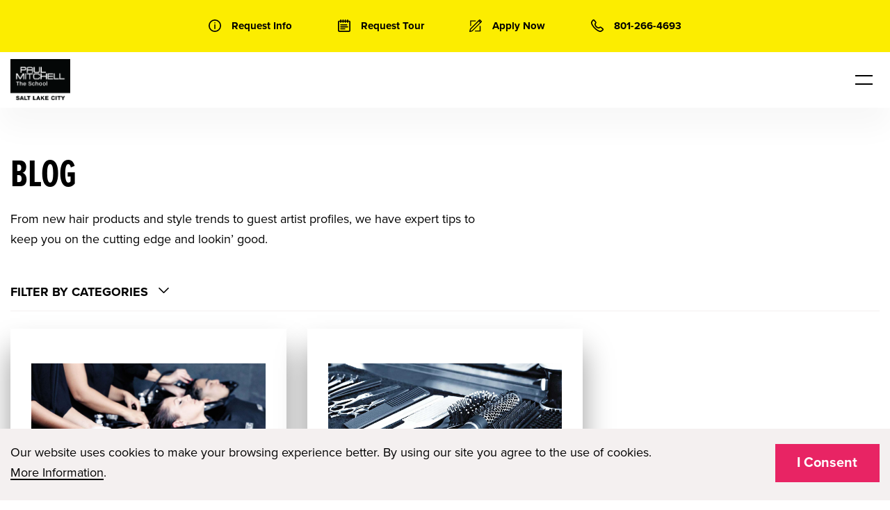

--- FILE ---
content_type: text/html; charset=UTF-8
request_url: https://paulmitchell.edu/saltlakecity/blog
body_size: 57985
content:
<!doctype html>
<html lang="en-us">
  
<head>
    <meta charset="utf-8">
    <meta http-equiv="x-ua-compatible" content="ie=edge">
    <meta name="viewport" content="width=device-width, initial-scale=1.0">
    <meta name="HandheldFriendly" content="True"/>
    <meta name="MobileOptimized" content="480"/>
    <meta http-equiv="content-language" content="en-us">
    <title>Blog - Paul Mitchell The School Salt Lake City</title>
    <meta name="description" content="Want to become a cosmetologist, barber, esthetician, or nail tech? Learn from the best at Paul Mitchell Schools Learn more and find a school near you!">
    <meta property="og:title" content="Blog - Paul Mitchell The School Salt Lake City"/>
    <meta property="og:description" content="Want to become a cosmetologist, barber, esthetician, or nail tech? Learn from the best at Paul Mitchell Schools Learn more and find a school near you!"/>
    <meta name="twitter:card" content="summary"/>
    <meta name="twitter:title" content="Blog - Paul Mitchell The School Salt Lake City"/>
    <meta name="twitter:description" content="Want to become a cosmetologist, barber, esthetician, or nail tech? Learn from the best at Paul Mitchell Schools Learn more and find a school near you!"/>
        <!--Favicons-->
    <link rel="apple-touch-icon" sizes="180x180" href="/apple-touch-icon.png">
    <link rel="icon" type="image/png" sizes="32x32" href="/favicon-32x32.png">
    <link rel="icon" type="image/png" sizes="16x16" href="/favicon-16x16.png">
    <link rel="manifest" href="/site.webmanifest">



    
    <meta name="twitter:image" content="https://dsfee43herbpw.cloudfront.net/uploads/c177f62778b15c271aefb010.png"/><meta property="og:image" content="https://dsfee43herbpw.cloudfront.net/uploads/c177f62778b15c271aefb010.png"/>
    <link rel="preconnect" href="https://use.typekit.net">
    <link rel="preconnect" href="https://www.google-analytics.com">
    <link rel="preconnect" href="https://www.googletagmanager.com">
    <link rel="preconnect" href="https://p.typekit.net">
    <link rel="preconnect" href="https://paul-mitchell-schools-website-lightsail.s3.amazonaws.com">

    <style>
  /*
* The Typekit service used to deliver this font or fonts for use on websites
* is provided by Adobe and is subject to these Terms of Use
* http://www.adobe.com/products/eulas/tou_typekit. For font license
* information, see the list below.
*
* proxima-nova:
*   - http://typekit.com/eulas/00000000000000003b9b3068
*   - http://typekit.com/eulas/00000000000000003b9b3066
*   - http://typekit.com/eulas/00000000000000003b9b3062
* proxima-nova-extra-condensed:
*   - http://typekit.com/eulas/00000000000000003b9b3088
*
* © 2009-2022 Adobe Systems Incorporated. All Rights Reserved.
*/
  /*{"last_published":"2019-04-23 22:19:58 UTC"}*/

  @import url("https://p.typekit.net/p.css?s=1&k=ogw4kbe&ht=tk&f=139.173.175.157&a=7589329&app=typekit&e=css");

  @font-face {
    font-family:"proxima-nova";
    src:url("https://use.typekit.net/af/949f99/00000000000000003b9b3068/27/l?primer=7cdcb44be4a7db8877ffa5c0007b8dd865b3bbc383831fe2ea177f62257a9191&fvd=n7&v=3") format("woff2"),url("https://use.typekit.net/af/949f99/00000000000000003b9b3068/27/d?primer=7cdcb44be4a7db8877ffa5c0007b8dd865b3bbc383831fe2ea177f62257a9191&fvd=n7&v=3") format("woff"),url("https://use.typekit.net/af/949f99/00000000000000003b9b3068/27/a?primer=7cdcb44be4a7db8877ffa5c0007b8dd865b3bbc383831fe2ea177f62257a9191&fvd=n7&v=3") format("opentype");
    font-display:swap;font-style:normal;font-weight:700;font-stretch:normal;
  }

  @font-face {
    font-family:"proxima-nova";
    src:url("https://use.typekit.net/af/576d53/00000000000000003b9b3066/27/l?primer=7cdcb44be4a7db8877ffa5c0007b8dd865b3bbc383831fe2ea177f62257a9191&fvd=n6&v=3") format("woff2"),url("https://use.typekit.net/af/576d53/00000000000000003b9b3066/27/d?primer=7cdcb44be4a7db8877ffa5c0007b8dd865b3bbc383831fe2ea177f62257a9191&fvd=n6&v=3") format("woff"),url("https://use.typekit.net/af/576d53/00000000000000003b9b3066/27/a?primer=7cdcb44be4a7db8877ffa5c0007b8dd865b3bbc383831fe2ea177f62257a9191&fvd=n6&v=3") format("opentype");
    font-display:swap;font-style:normal;font-weight:600;font-stretch:normal;
  }

  @font-face {
    font-family:"proxima-nova";
    src:url("https://use.typekit.net/af/705e94/00000000000000003b9b3062/27/l?primer=7cdcb44be4a7db8877ffa5c0007b8dd865b3bbc383831fe2ea177f62257a9191&fvd=n4&v=3") format("woff2"),url("https://use.typekit.net/af/705e94/00000000000000003b9b3062/27/d?primer=7cdcb44be4a7db8877ffa5c0007b8dd865b3bbc383831fe2ea177f62257a9191&fvd=n4&v=3") format("woff"),url("https://use.typekit.net/af/705e94/00000000000000003b9b3062/27/a?primer=7cdcb44be4a7db8877ffa5c0007b8dd865b3bbc383831fe2ea177f62257a9191&fvd=n4&v=3") format("opentype");
    font-display:swap;font-style:normal;font-weight:400;font-stretch:normal;
  }

  @font-face {
    font-family:"proxima-nova-extra-condensed";
    src:url("https://use.typekit.net/af/7b18df/00000000000000003b9b3088/27/l?primer=7cdcb44be4a7db8877ffa5c0007b8dd865b3bbc383831fe2ea177f62257a9191&fvd=n7&v=3") format("woff2"),url("https://use.typekit.net/af/7b18df/00000000000000003b9b3088/27/d?primer=7cdcb44be4a7db8877ffa5c0007b8dd865b3bbc383831fe2ea177f62257a9191&fvd=n7&v=3") format("woff"),url("https://use.typekit.net/af/7b18df/00000000000000003b9b3088/27/a?primer=7cdcb44be4a7db8877ffa5c0007b8dd865b3bbc383831fe2ea177f62257a9191&fvd=n7&v=3") format("opentype");
    font-display:swap;font-style:normal;font-weight:700;font-stretch:normal;
  }

  .tk-proxima-nova { font-family: "proxima-nova",sans-serif; }
  .tk-proxima-nova-extra-condensed { font-family: "proxima-nova-extra-condensed",sans-serif; }
  body { font-family: "proxima-nova",sans-serif; }

  @charset "UTF-8";@media print,screen and (min-width:40em){.reveal,.reveal.large,.reveal.small,.reveal.tiny{right:auto;left:auto;margin:0 auto}}/*! normalize.css v8.0.0 | MIT License | github.com/necolas/normalize.css */html{line-height:1.15;-webkit-text-size-adjust:100%}body{margin:0}h1{font-size:2em;margin:.67em 0}hr{-webkit-box-sizing:content-box;box-sizing:content-box;height:0;overflow:visible}pre{font-family:monospace,monospace;font-size:1em}a{background-color:transparent}abbr[title]{border-bottom:none;text-decoration:underline;-webkit-text-decoration:underline dotted;text-decoration:underline dotted}b,strong{font-weight:bolder}code,kbd,samp{font-family:monospace,monospace;font-size:1em}small{font-size:80%}sub,sup{font-size:75%;line-height:0;position:relative;vertical-align:baseline}sub{bottom:-.25em}sup{top:-.5em}img{border-style:none}button,input,optgroup,select,textarea{font-family:inherit;font-size:100%;line-height:1.15;margin:0}button,input{overflow:visible}button,select{text-transform:none}[type=button],[type=reset],[type=submit],button{-webkit-appearance:button}[type=button]::-moz-focus-inner,[type=reset]::-moz-focus-inner,[type=submit]::-moz-focus-inner,button::-moz-focus-inner{border-style:none;padding:0}[type=button]:-moz-focusring,[type=reset]:-moz-focusring,[type=submit]:-moz-focusring,button:-moz-focusring{outline:1px dotted ButtonText}fieldset{padding:.35em .75em .625em}legend{-webkit-box-sizing:border-box;box-sizing:border-box;color:inherit;display:table;max-width:100%;padding:0;white-space:normal}progress{vertical-align:baseline}textarea{overflow:auto}[type=checkbox],[type=radio]{-webkit-box-sizing:border-box;box-sizing:border-box;padding:0}[type=number]::-webkit-inner-spin-button,[type=number]::-webkit-outer-spin-button{height:auto}[type=search]{-webkit-appearance:textfield;outline-offset:-2px}[type=search]::-webkit-search-decoration{-webkit-appearance:none}::-webkit-file-upload-button{-webkit-appearance:button;font:inherit}details{display:block}summary{display:list-item}template{display:none}[hidden]{display:none}.foundation-mq{font-family:"small=0em&medium=40em&large=64em&xlarge=75em&xxlarge=90em"}html{-webkit-box-sizing:border-box;box-sizing:border-box;font-size:100%}*,::after,::before{-webkit-box-sizing:inherit;box-sizing:inherit}body{margin:0;padding:0;background:#fefefe;font-family:"Helvetica Neue",Helvetica,Roboto,Arial,sans-serif;font-weight:400;line-height:1.5;color:#0a0a0a;-webkit-font-smoothing:antialiased;-moz-osx-font-smoothing:grayscale}img{display:inline-block;vertical-align:middle;max-width:100%;height:auto;-ms-interpolation-mode:bicubic}textarea{height:auto;min-height:50px;border-radius:0}select{-webkit-box-sizing:border-box;box-sizing:border-box;width:100%;border-radius:0}.map_canvas embed,.map_canvas img,.map_canvas object,.mqa-display embed,.mqa-display img,.mqa-display object{max-width:none!important}button{padding:0;-webkit-appearance:none;-moz-appearance:none;appearance:none;border:0;border-radius:0;background:0 0;line-height:1;cursor:auto}[data-whatinput=mouse] button{outline:0}pre{overflow:auto}button,input,optgroup,select,textarea{font-family:inherit}.is-visible{display:block!important}.is-hidden{display:none!important}.grid-container{padding-right:.625rem;padding-left:.625rem;max-width:75rem;margin:0 auto}@media print,screen and (min-width:40em){.grid-container{padding-right:.9375rem;padding-left:.9375rem}}.grid-container.fluid{padding-right:.625rem;padding-left:.625rem;max-width:100%;margin:0 auto}@media print,screen and (min-width:40em){.grid-container.fluid{padding-right:.9375rem;padding-left:.9375rem}}.grid-container.full{padding-right:0;padding-left:0;max-width:100%;margin:0 auto}.grid-x{display:-webkit-box;display:-webkit-flex;display:-ms-flexbox;display:flex;-webkit-box-orient:horizontal;-webkit-box-direction:normal;-webkit-flex-flow:row wrap;-ms-flex-flow:row wrap;flex-flow:row wrap}.cell{-webkit-box-flex:0;-webkit-flex:0 0 auto;-ms-flex:0 0 auto;flex:0 0 auto;min-height:0;min-width:0;width:100%}.cell.auto{-webkit-box-flex:1;-webkit-flex:1 1 0px;-ms-flex:1 1 0px;flex:1 1 0px}.cell.shrink{-webkit-box-flex:0;-webkit-flex:0 0 auto;-ms-flex:0 0 auto;flex:0 0 auto}.grid-x>.auto{width:auto}.grid-x>.shrink{width:auto}.grid-x>.small-1,.grid-x>.small-10,.grid-x>.small-11,.grid-x>.small-12,.grid-x>.small-2,.grid-x>.small-3,.grid-x>.small-4,.grid-x>.small-5,.grid-x>.small-6,.grid-x>.small-7,.grid-x>.small-8,.grid-x>.small-9,.grid-x>.small-full,.grid-x>.small-shrink{-webkit-flex-basis:auto;-ms-flex-preferred-size:auto;flex-basis:auto}@media print,screen and (min-width:40em){.grid-x>.medium-1,.grid-x>.medium-10,.grid-x>.medium-11,.grid-x>.medium-12,.grid-x>.medium-2,.grid-x>.medium-3,.grid-x>.medium-4,.grid-x>.medium-5,.grid-x>.medium-6,.grid-x>.medium-7,.grid-x>.medium-8,.grid-x>.medium-9,.grid-x>.medium-full,.grid-x>.medium-shrink{-webkit-flex-basis:auto;-ms-flex-preferred-size:auto;flex-basis:auto}}@media print,screen and (min-width:64em){.grid-x>.large-1,.grid-x>.large-10,.grid-x>.large-11,.grid-x>.large-12,.grid-x>.large-2,.grid-x>.large-3,.grid-x>.large-4,.grid-x>.large-5,.grid-x>.large-6,.grid-x>.large-7,.grid-x>.large-8,.grid-x>.large-9,.grid-x>.large-full,.grid-x>.large-shrink{-webkit-flex-basis:auto;-ms-flex-preferred-size:auto;flex-basis:auto}}.grid-x>.small-1,.grid-x>.small-10,.grid-x>.small-11,.grid-x>.small-12,.grid-x>.small-2,.grid-x>.small-3,.grid-x>.small-4,.grid-x>.small-5,.grid-x>.small-6,.grid-x>.small-7,.grid-x>.small-8,.grid-x>.small-9{-webkit-box-flex:0;-webkit-flex:0 0 auto;-ms-flex:0 0 auto;flex:0 0 auto}.grid-x>.small-1{width:8.33333%}.grid-x>.small-2{width:16.66667%}.grid-x>.small-3{width:25%}.grid-x>.small-4{width:33.33333%}.grid-x>.small-5{width:41.66667%}.grid-x>.small-6{width:50%}.grid-x>.small-7{width:58.33333%}.grid-x>.small-8{width:66.66667%}.grid-x>.small-9{width:75%}.grid-x>.small-10{width:83.33333%}.grid-x>.small-11{width:91.66667%}.grid-x>.small-12{width:100%}@media print,screen and (min-width:40em){.grid-x>.medium-auto{-webkit-box-flex:1;-webkit-flex:1 1 0px;-ms-flex:1 1 0px;flex:1 1 0px;width:auto}.grid-x>.medium-1,.grid-x>.medium-10,.grid-x>.medium-11,.grid-x>.medium-12,.grid-x>.medium-2,.grid-x>.medium-3,.grid-x>.medium-4,.grid-x>.medium-5,.grid-x>.medium-6,.grid-x>.medium-7,.grid-x>.medium-8,.grid-x>.medium-9,.grid-x>.medium-shrink{-webkit-box-flex:0;-webkit-flex:0 0 auto;-ms-flex:0 0 auto;flex:0 0 auto}.grid-x>.medium-shrink{width:auto}.grid-x>.medium-1{width:8.33333%}.grid-x>.medium-2{width:16.66667%}.grid-x>.medium-3{width:25%}.grid-x>.medium-4{width:33.33333%}.grid-x>.medium-5{width:41.66667%}.grid-x>.medium-6{width:50%}.grid-x>.medium-7{width:58.33333%}.grid-x>.medium-8{width:66.66667%}.grid-x>.medium-9{width:75%}.grid-x>.medium-10{width:83.33333%}.grid-x>.medium-11{width:91.66667%}.grid-x>.medium-12{width:100%}}@media print,screen and (min-width:64em){.grid-x>.large-auto{-webkit-box-flex:1;-webkit-flex:1 1 0px;-ms-flex:1 1 0px;flex:1 1 0px;width:auto}.grid-x>.large-1,.grid-x>.large-10,.grid-x>.large-11,.grid-x>.large-12,.grid-x>.large-2,.grid-x>.large-3,.grid-x>.large-4,.grid-x>.large-5,.grid-x>.large-6,.grid-x>.large-7,.grid-x>.large-8,.grid-x>.large-9,.grid-x>.large-shrink{-webkit-box-flex:0;-webkit-flex:0 0 auto;-ms-flex:0 0 auto;flex:0 0 auto}.grid-x>.large-shrink{width:auto}.grid-x>.large-1{width:8.33333%}.grid-x>.large-2{width:16.66667%}.grid-x>.large-3{width:25%}.grid-x>.large-4{width:33.33333%}.grid-x>.large-5{width:41.66667%}.grid-x>.large-6{width:50%}.grid-x>.large-7{width:58.33333%}.grid-x>.large-8{width:66.66667%}.grid-x>.large-9{width:75%}.grid-x>.large-10{width:83.33333%}.grid-x>.large-11{width:91.66667%}.grid-x>.large-12{width:100%}}.grid-margin-x:not(.grid-x)>.cell{width:auto}.grid-margin-y:not(.grid-y)>.cell{height:auto}.grid-margin-x{margin-left:-.625rem;margin-right:-.625rem}@media print,screen and (min-width:40em){.grid-margin-x{margin-left:-.9375rem;margin-right:-.9375rem}}.grid-margin-x>.cell{width:calc(100% - 1.25rem);margin-left:.625rem;margin-right:.625rem}@media print,screen and (min-width:40em){.grid-margin-x>.cell{width:calc(100% - 1.875rem);margin-left:.9375rem;margin-right:.9375rem}}.grid-margin-x>.auto{width:auto}.grid-margin-x>.shrink{width:auto}.grid-margin-x>.small-1{width:calc(8.33333% - 1.25rem)}.grid-margin-x>.small-2{width:calc(16.66667% - 1.25rem)}.grid-margin-x>.small-3{width:calc(25% - 1.25rem)}.grid-margin-x>.small-4{width:calc(33.33333% - 1.25rem)}.grid-margin-x>.small-5{width:calc(41.66667% - 1.25rem)}.grid-margin-x>.small-6{width:calc(50% - 1.25rem)}.grid-margin-x>.small-7{width:calc(58.33333% - 1.25rem)}.grid-margin-x>.small-8{width:calc(66.66667% - 1.25rem)}.grid-margin-x>.small-9{width:calc(75% - 1.25rem)}.grid-margin-x>.small-10{width:calc(83.33333% - 1.25rem)}.grid-margin-x>.small-11{width:calc(91.66667% - 1.25rem)}.grid-margin-x>.small-12{width:calc(100% - 1.25rem)}@media print,screen and (min-width:40em){.grid-margin-x>.auto{width:auto}.grid-margin-x>.shrink{width:auto}.grid-margin-x>.small-1{width:calc(8.33333% - 1.875rem)}.grid-margin-x>.small-2{width:calc(16.66667% - 1.875rem)}.grid-margin-x>.small-3{width:calc(25% - 1.875rem)}.grid-margin-x>.small-4{width:calc(33.33333% - 1.875rem)}.grid-margin-x>.small-5{width:calc(41.66667% - 1.875rem)}.grid-margin-x>.small-6{width:calc(50% - 1.875rem)}.grid-margin-x>.small-7{width:calc(58.33333% - 1.875rem)}.grid-margin-x>.small-8{width:calc(66.66667% - 1.875rem)}.grid-margin-x>.small-9{width:calc(75% - 1.875rem)}.grid-margin-x>.small-10{width:calc(83.33333% - 1.875rem)}.grid-margin-x>.small-11{width:calc(91.66667% - 1.875rem)}.grid-margin-x>.small-12{width:calc(100% - 1.875rem)}.grid-margin-x>.medium-auto{width:auto}.grid-margin-x>.medium-shrink{width:auto}.grid-margin-x>.medium-1{width:calc(8.33333% - 1.875rem)}.grid-margin-x>.medium-2{width:calc(16.66667% - 1.875rem)}.grid-margin-x>.medium-3{width:calc(25% - 1.875rem)}.grid-margin-x>.medium-4{width:calc(33.33333% - 1.875rem)}.grid-margin-x>.medium-5{width:calc(41.66667% - 1.875rem)}.grid-margin-x>.medium-6{width:calc(50% - 1.875rem)}.grid-margin-x>.medium-7{width:calc(58.33333% - 1.875rem)}.grid-margin-x>.medium-8{width:calc(66.66667% - 1.875rem)}.grid-margin-x>.medium-9{width:calc(75% - 1.875rem)}.grid-margin-x>.medium-10{width:calc(83.33333% - 1.875rem)}.grid-margin-x>.medium-11{width:calc(91.66667% - 1.875rem)}.grid-margin-x>.medium-12{width:calc(100% - 1.875rem)}}@media print,screen and (min-width:64em){.grid-margin-x>.large-auto{width:auto}.grid-margin-x>.large-shrink{width:auto}.grid-margin-x>.large-1{width:calc(8.33333% - 1.875rem)}.grid-margin-x>.large-2{width:calc(16.66667% - 1.875rem)}.grid-margin-x>.large-3{width:calc(25% - 1.875rem)}.grid-margin-x>.large-4{width:calc(33.33333% - 1.875rem)}.grid-margin-x>.large-5{width:calc(41.66667% - 1.875rem)}.grid-margin-x>.large-6{width:calc(50% - 1.875rem)}.grid-margin-x>.large-7{width:calc(58.33333% - 1.875rem)}.grid-margin-x>.large-8{width:calc(66.66667% - 1.875rem)}.grid-margin-x>.large-9{width:calc(75% - 1.875rem)}.grid-margin-x>.large-10{width:calc(83.33333% - 1.875rem)}.grid-margin-x>.large-11{width:calc(91.66667% - 1.875rem)}.grid-margin-x>.large-12{width:calc(100% - 1.875rem)}}.grid-padding-x .grid-padding-x{margin-right:-.625rem;margin-left:-.625rem}@media print,screen and (min-width:40em){.grid-padding-x .grid-padding-x{margin-right:-.9375rem;margin-left:-.9375rem}}.grid-container:not(.full)>.grid-padding-x{margin-right:-.625rem;margin-left:-.625rem}@media print,screen and (min-width:40em){.grid-container:not(.full)>.grid-padding-x{margin-right:-.9375rem;margin-left:-.9375rem}}.grid-padding-x>.cell{padding-right:.625rem;padding-left:.625rem}@media print,screen and (min-width:40em){.grid-padding-x>.cell{padding-right:.9375rem;padding-left:.9375rem}}.small-up-1>.cell{width:100%}.small-up-2>.cell{width:50%}.small-up-3>.cell{width:33.33333%}.small-up-4>.cell{width:25%}.small-up-5>.cell{width:20%}.small-up-6>.cell{width:16.66667%}.small-up-7>.cell{width:14.28571%}.small-up-8>.cell{width:12.5%}@media print,screen and (min-width:40em){.medium-up-1>.cell{width:100%}.medium-up-2>.cell{width:50%}.medium-up-3>.cell{width:33.33333%}.medium-up-4>.cell{width:25%}.medium-up-5>.cell{width:20%}.medium-up-6>.cell{width:16.66667%}.medium-up-7>.cell{width:14.28571%}.medium-up-8>.cell{width:12.5%}}@media print,screen and (min-width:64em){.large-up-1>.cell{width:100%}.large-up-2>.cell{width:50%}.large-up-3>.cell{width:33.33333%}.large-up-4>.cell{width:25%}.large-up-5>.cell{width:20%}.large-up-6>.cell{width:16.66667%}.large-up-7>.cell{width:14.28571%}.large-up-8>.cell{width:12.5%}}.grid-margin-x.small-up-1>.cell{width:calc(100% - 1.25rem)}.grid-margin-x.small-up-2>.cell{width:calc(50% - 1.25rem)}.grid-margin-x.small-up-3>.cell{width:calc(33.33333% - 1.25rem)}.grid-margin-x.small-up-4>.cell{width:calc(25% - 1.25rem)}.grid-margin-x.small-up-5>.cell{width:calc(20% - 1.25rem)}.grid-margin-x.small-up-6>.cell{width:calc(16.66667% - 1.25rem)}.grid-margin-x.small-up-7>.cell{width:calc(14.28571% - 1.25rem)}.grid-margin-x.small-up-8>.cell{width:calc(12.5% - 1.25rem)}@media print,screen and (min-width:40em){.grid-margin-x.small-up-1>.cell{width:calc(100% - 1.875rem)}.grid-margin-x.small-up-2>.cell{width:calc(50% - 1.875rem)}.grid-margin-x.small-up-3>.cell{width:calc(33.33333% - 1.875rem)}.grid-margin-x.small-up-4>.cell{width:calc(25% - 1.875rem)}.grid-margin-x.small-up-5>.cell{width:calc(20% - 1.875rem)}.grid-margin-x.small-up-6>.cell{width:calc(16.66667% - 1.875rem)}.grid-margin-x.small-up-7>.cell{width:calc(14.28571% - 1.875rem)}.grid-margin-x.small-up-8>.cell{width:calc(12.5% - 1.875rem)}.grid-margin-x.medium-up-1>.cell{width:calc(100% - 1.875rem)}.grid-margin-x.medium-up-2>.cell{width:calc(50% - 1.875rem)}.grid-margin-x.medium-up-3>.cell{width:calc(33.33333% - 1.875rem)}.grid-margin-x.medium-up-4>.cell{width:calc(25% - 1.875rem)}.grid-margin-x.medium-up-5>.cell{width:calc(20% - 1.875rem)}.grid-margin-x.medium-up-6>.cell{width:calc(16.66667% - 1.875rem)}.grid-margin-x.medium-up-7>.cell{width:calc(14.28571% - 1.875rem)}.grid-margin-x.medium-up-8>.cell{width:calc(12.5% - 1.875rem)}}@media print,screen and (min-width:64em){.grid-margin-x.large-up-1>.cell{width:calc(100% - 1.875rem)}.grid-margin-x.large-up-2>.cell{width:calc(50% - 1.875rem)}.grid-margin-x.large-up-3>.cell{width:calc(33.33333% - 1.875rem)}.grid-margin-x.large-up-4>.cell{width:calc(25% - 1.875rem)}.grid-margin-x.large-up-5>.cell{width:calc(20% - 1.875rem)}.grid-margin-x.large-up-6>.cell{width:calc(16.66667% - 1.875rem)}.grid-margin-x.large-up-7>.cell{width:calc(14.28571% - 1.875rem)}.grid-margin-x.large-up-8>.cell{width:calc(12.5% - 1.875rem)}}.small-margin-collapse{margin-right:0;margin-left:0}.small-margin-collapse>.cell{margin-right:0;margin-left:0}.small-margin-collapse>.small-1{width:8.33333%}.small-margin-collapse>.small-2{width:16.66667%}.small-margin-collapse>.small-3{width:25%}.small-margin-collapse>.small-4{width:33.33333%}.small-margin-collapse>.small-5{width:41.66667%}.small-margin-collapse>.small-6{width:50%}.small-margin-collapse>.small-7{width:58.33333%}.small-margin-collapse>.small-8{width:66.66667%}.small-margin-collapse>.small-9{width:75%}.small-margin-collapse>.small-10{width:83.33333%}.small-margin-collapse>.small-11{width:91.66667%}.small-margin-collapse>.small-12{width:100%}@media print,screen and (min-width:40em){.small-margin-collapse>.medium-1{width:8.33333%}.small-margin-collapse>.medium-2{width:16.66667%}.small-margin-collapse>.medium-3{width:25%}.small-margin-collapse>.medium-4{width:33.33333%}.small-margin-collapse>.medium-5{width:41.66667%}.small-margin-collapse>.medium-6{width:50%}.small-margin-collapse>.medium-7{width:58.33333%}.small-margin-collapse>.medium-8{width:66.66667%}.small-margin-collapse>.medium-9{width:75%}.small-margin-collapse>.medium-10{width:83.33333%}.small-margin-collapse>.medium-11{width:91.66667%}.small-margin-collapse>.medium-12{width:100%}}@media print,screen and (min-width:64em){.small-margin-collapse>.large-1{width:8.33333%}.small-margin-collapse>.large-2{width:16.66667%}.small-margin-collapse>.large-3{width:25%}.small-margin-collapse>.large-4{width:33.33333%}.small-margin-collapse>.large-5{width:41.66667%}.small-margin-collapse>.large-6{width:50%}.small-margin-collapse>.large-7{width:58.33333%}.small-margin-collapse>.large-8{width:66.66667%}.small-margin-collapse>.large-9{width:75%}.small-margin-collapse>.large-10{width:83.33333%}.small-margin-collapse>.large-11{width:91.66667%}.small-margin-collapse>.large-12{width:100%}}.small-padding-collapse{margin-right:0;margin-left:0}.small-padding-collapse>.cell{padding-right:0;padding-left:0}@media print,screen and (min-width:40em){.medium-margin-collapse{margin-right:0;margin-left:0}.medium-margin-collapse>.cell{margin-right:0;margin-left:0}}@media print,screen and (min-width:40em){.medium-margin-collapse>.small-1{width:8.33333%}.medium-margin-collapse>.small-2{width:16.66667%}.medium-margin-collapse>.small-3{width:25%}.medium-margin-collapse>.small-4{width:33.33333%}.medium-margin-collapse>.small-5{width:41.66667%}.medium-margin-collapse>.small-6{width:50%}.medium-margin-collapse>.small-7{width:58.33333%}.medium-margin-collapse>.small-8{width:66.66667%}.medium-margin-collapse>.small-9{width:75%}.medium-margin-collapse>.small-10{width:83.33333%}.medium-margin-collapse>.small-11{width:91.66667%}.medium-margin-collapse>.small-12{width:100%}}@media print,screen and (min-width:40em){.medium-margin-collapse>.medium-1{width:8.33333%}.medium-margin-collapse>.medium-2{width:16.66667%}.medium-margin-collapse>.medium-3{width:25%}.medium-margin-collapse>.medium-4{width:33.33333%}.medium-margin-collapse>.medium-5{width:41.66667%}.medium-margin-collapse>.medium-6{width:50%}.medium-margin-collapse>.medium-7{width:58.33333%}.medium-margin-collapse>.medium-8{width:66.66667%}.medium-margin-collapse>.medium-9{width:75%}.medium-margin-collapse>.medium-10{width:83.33333%}.medium-margin-collapse>.medium-11{width:91.66667%}.medium-margin-collapse>.medium-12{width:100%}}@media print,screen and (min-width:64em){.medium-margin-collapse>.large-1{width:8.33333%}.medium-margin-collapse>.large-2{width:16.66667%}.medium-margin-collapse>.large-3{width:25%}.medium-margin-collapse>.large-4{width:33.33333%}.medium-margin-collapse>.large-5{width:41.66667%}.medium-margin-collapse>.large-6{width:50%}.medium-margin-collapse>.large-7{width:58.33333%}.medium-margin-collapse>.large-8{width:66.66667%}.medium-margin-collapse>.large-9{width:75%}.medium-margin-collapse>.large-10{width:83.33333%}.medium-margin-collapse>.large-11{width:91.66667%}.medium-margin-collapse>.large-12{width:100%}}@media print,screen and (min-width:40em){.medium-padding-collapse{margin-right:0;margin-left:0}.medium-padding-collapse>.cell{padding-right:0;padding-left:0}}@media print,screen and (min-width:64em){.large-margin-collapse{margin-right:0;margin-left:0}.large-margin-collapse>.cell{margin-right:0;margin-left:0}}@media print,screen and (min-width:64em){.large-margin-collapse>.small-1{width:8.33333%}.large-margin-collapse>.small-2{width:16.66667%}.large-margin-collapse>.small-3{width:25%}.large-margin-collapse>.small-4{width:33.33333%}.large-margin-collapse>.small-5{width:41.66667%}.large-margin-collapse>.small-6{width:50%}.large-margin-collapse>.small-7{width:58.33333%}.large-margin-collapse>.small-8{width:66.66667%}.large-margin-collapse>.small-9{width:75%}.large-margin-collapse>.small-10{width:83.33333%}.large-margin-collapse>.small-11{width:91.66667%}.large-margin-collapse>.small-12{width:100%}}@media print,screen and (min-width:64em){.large-margin-collapse>.medium-1{width:8.33333%}.large-margin-collapse>.medium-2{width:16.66667%}.large-margin-collapse>.medium-3{width:25%}.large-margin-collapse>.medium-4{width:33.33333%}.large-margin-collapse>.medium-5{width:41.66667%}.large-margin-collapse>.medium-6{width:50%}.large-margin-collapse>.medium-7{width:58.33333%}.large-margin-collapse>.medium-8{width:66.66667%}.large-margin-collapse>.medium-9{width:75%}.large-margin-collapse>.medium-10{width:83.33333%}.large-margin-collapse>.medium-11{width:91.66667%}.large-margin-collapse>.medium-12{width:100%}}@media print,screen and (min-width:64em){.large-margin-collapse>.large-1{width:8.33333%}.large-margin-collapse>.large-2{width:16.66667%}.large-margin-collapse>.large-3{width:25%}.large-margin-collapse>.large-4{width:33.33333%}.large-margin-collapse>.large-5{width:41.66667%}.large-margin-collapse>.large-6{width:50%}.large-margin-collapse>.large-7{width:58.33333%}.large-margin-collapse>.large-8{width:66.66667%}.large-margin-collapse>.large-9{width:75%}.large-margin-collapse>.large-10{width:83.33333%}.large-margin-collapse>.large-11{width:91.66667%}.large-margin-collapse>.large-12{width:100%}}@media print,screen and (min-width:64em){.large-padding-collapse{margin-right:0;margin-left:0}.large-padding-collapse>.cell{padding-right:0;padding-left:0}}.small-offset-0{margin-left:0}.grid-margin-x>.small-offset-0{margin-left:calc(0% + .625rem)}.small-offset-1{margin-left:8.33333%}.grid-margin-x>.small-offset-1{margin-left:calc(8.33333% + .625rem)}.small-offset-2{margin-left:16.66667%}.grid-margin-x>.small-offset-2{margin-left:calc(16.66667% + .625rem)}.small-offset-3{margin-left:25%}.grid-margin-x>.small-offset-3{margin-left:calc(25% + .625rem)}.small-offset-4{margin-left:33.33333%}.grid-margin-x>.small-offset-4{margin-left:calc(33.33333% + .625rem)}.small-offset-5{margin-left:41.66667%}.grid-margin-x>.small-offset-5{margin-left:calc(41.66667% + .625rem)}.small-offset-6{margin-left:50%}.grid-margin-x>.small-offset-6{margin-left:calc(50% + .625rem)}.small-offset-7{margin-left:58.33333%}.grid-margin-x>.small-offset-7{margin-left:calc(58.33333% + .625rem)}.small-offset-8{margin-left:66.66667%}.grid-margin-x>.small-offset-8{margin-left:calc(66.66667% + .625rem)}.small-offset-9{margin-left:75%}.grid-margin-x>.small-offset-9{margin-left:calc(75% + .625rem)}.small-offset-10{margin-left:83.33333%}.grid-margin-x>.small-offset-10{margin-left:calc(83.33333% + .625rem)}.small-offset-11{margin-left:91.66667%}.grid-margin-x>.small-offset-11{margin-left:calc(91.66667% + .625rem)}@media print,screen and (min-width:40em){.medium-offset-0{margin-left:0}.grid-margin-x>.medium-offset-0{margin-left:calc(0% + .9375rem)}.medium-offset-1{margin-left:8.33333%}.grid-margin-x>.medium-offset-1{margin-left:calc(8.33333% + .9375rem)}.medium-offset-2{margin-left:16.66667%}.grid-margin-x>.medium-offset-2{margin-left:calc(16.66667% + .9375rem)}.medium-offset-3{margin-left:25%}.grid-margin-x>.medium-offset-3{margin-left:calc(25% + .9375rem)}.medium-offset-4{margin-left:33.33333%}.grid-margin-x>.medium-offset-4{margin-left:calc(33.33333% + .9375rem)}.medium-offset-5{margin-left:41.66667%}.grid-margin-x>.medium-offset-5{margin-left:calc(41.66667% + .9375rem)}.medium-offset-6{margin-left:50%}.grid-margin-x>.medium-offset-6{margin-left:calc(50% + .9375rem)}.medium-offset-7{margin-left:58.33333%}.grid-margin-x>.medium-offset-7{margin-left:calc(58.33333% + .9375rem)}.medium-offset-8{margin-left:66.66667%}.grid-margin-x>.medium-offset-8{margin-left:calc(66.66667% + .9375rem)}.medium-offset-9{margin-left:75%}.grid-margin-x>.medium-offset-9{margin-left:calc(75% + .9375rem)}.medium-offset-10{margin-left:83.33333%}.grid-margin-x>.medium-offset-10{margin-left:calc(83.33333% + .9375rem)}.medium-offset-11{margin-left:91.66667%}.grid-margin-x>.medium-offset-11{margin-left:calc(91.66667% + .9375rem)}}@media print,screen and (min-width:64em){.large-offset-0{margin-left:0}.grid-margin-x>.large-offset-0{margin-left:calc(0% + .9375rem)}.large-offset-1{margin-left:8.33333%}.grid-margin-x>.large-offset-1{margin-left:calc(8.33333% + .9375rem)}.large-offset-2{margin-left:16.66667%}.grid-margin-x>.large-offset-2{margin-left:calc(16.66667% + .9375rem)}.large-offset-3{margin-left:25%}.grid-margin-x>.large-offset-3{margin-left:calc(25% + .9375rem)}.large-offset-4{margin-left:33.33333%}.grid-margin-x>.large-offset-4{margin-left:calc(33.33333% + .9375rem)}.large-offset-5{margin-left:41.66667%}.grid-margin-x>.large-offset-5{margin-left:calc(41.66667% + .9375rem)}.large-offset-6{margin-left:50%}.grid-margin-x>.large-offset-6{margin-left:calc(50% + .9375rem)}.large-offset-7{margin-left:58.33333%}.grid-margin-x>.large-offset-7{margin-left:calc(58.33333% + .9375rem)}.large-offset-8{margin-left:66.66667%}.grid-margin-x>.large-offset-8{margin-left:calc(66.66667% + .9375rem)}.large-offset-9{margin-left:75%}.grid-margin-x>.large-offset-9{margin-left:calc(75% + .9375rem)}.large-offset-10{margin-left:83.33333%}.grid-margin-x>.large-offset-10{margin-left:calc(83.33333% + .9375rem)}.large-offset-11{margin-left:91.66667%}.grid-margin-x>.large-offset-11{margin-left:calc(91.66667% + .9375rem)}}.grid-y{display:-webkit-box;display:-webkit-flex;display:-ms-flexbox;display:flex;-webkit-box-orient:vertical;-webkit-box-direction:normal;-webkit-flex-flow:column nowrap;-ms-flex-flow:column nowrap;flex-flow:column nowrap}.grid-y>.cell{width:auto;max-width:none}.grid-y>.auto{height:auto}.grid-y>.shrink{height:auto}.grid-y>.small-1,.grid-y>.small-10,.grid-y>.small-11,.grid-y>.small-12,.grid-y>.small-2,.grid-y>.small-3,.grid-y>.small-4,.grid-y>.small-5,.grid-y>.small-6,.grid-y>.small-7,.grid-y>.small-8,.grid-y>.small-9,.grid-y>.small-full,.grid-y>.small-shrink{-webkit-flex-basis:auto;-ms-flex-preferred-size:auto;flex-basis:auto}@media print,screen and (min-width:40em){.grid-y>.medium-1,.grid-y>.medium-10,.grid-y>.medium-11,.grid-y>.medium-12,.grid-y>.medium-2,.grid-y>.medium-3,.grid-y>.medium-4,.grid-y>.medium-5,.grid-y>.medium-6,.grid-y>.medium-7,.grid-y>.medium-8,.grid-y>.medium-9,.grid-y>.medium-full,.grid-y>.medium-shrink{-webkit-flex-basis:auto;-ms-flex-preferred-size:auto;flex-basis:auto}}@media print,screen and (min-width:64em){.grid-y>.large-1,.grid-y>.large-10,.grid-y>.large-11,.grid-y>.large-12,.grid-y>.large-2,.grid-y>.large-3,.grid-y>.large-4,.grid-y>.large-5,.grid-y>.large-6,.grid-y>.large-7,.grid-y>.large-8,.grid-y>.large-9,.grid-y>.large-full,.grid-y>.large-shrink{-webkit-flex-basis:auto;-ms-flex-preferred-size:auto;flex-basis:auto}}.grid-y>.small-1,.grid-y>.small-10,.grid-y>.small-11,.grid-y>.small-12,.grid-y>.small-2,.grid-y>.small-3,.grid-y>.small-4,.grid-y>.small-5,.grid-y>.small-6,.grid-y>.small-7,.grid-y>.small-8,.grid-y>.small-9{-webkit-box-flex:0;-webkit-flex:0 0 auto;-ms-flex:0 0 auto;flex:0 0 auto}.grid-y>.small-1{height:8.33333%}.grid-y>.small-2{height:16.66667%}.grid-y>.small-3{height:25%}.grid-y>.small-4{height:33.33333%}.grid-y>.small-5{height:41.66667%}.grid-y>.small-6{height:50%}.grid-y>.small-7{height:58.33333%}.grid-y>.small-8{height:66.66667%}.grid-y>.small-9{height:75%}.grid-y>.small-10{height:83.33333%}.grid-y>.small-11{height:91.66667%}.grid-y>.small-12{height:100%}@media print,screen and (min-width:40em){.grid-y>.medium-auto{-webkit-box-flex:1;-webkit-flex:1 1 0px;-ms-flex:1 1 0px;flex:1 1 0px;height:auto}.grid-y>.medium-1,.grid-y>.medium-10,.grid-y>.medium-11,.grid-y>.medium-12,.grid-y>.medium-2,.grid-y>.medium-3,.grid-y>.medium-4,.grid-y>.medium-5,.grid-y>.medium-6,.grid-y>.medium-7,.grid-y>.medium-8,.grid-y>.medium-9,.grid-y>.medium-shrink{-webkit-box-flex:0;-webkit-flex:0 0 auto;-ms-flex:0 0 auto;flex:0 0 auto}.grid-y>.medium-shrink{height:auto}.grid-y>.medium-1{height:8.33333%}.grid-y>.medium-2{height:16.66667%}.grid-y>.medium-3{height:25%}.grid-y>.medium-4{height:33.33333%}.grid-y>.medium-5{height:41.66667%}.grid-y>.medium-6{height:50%}.grid-y>.medium-7{height:58.33333%}.grid-y>.medium-8{height:66.66667%}.grid-y>.medium-9{height:75%}.grid-y>.medium-10{height:83.33333%}.grid-y>.medium-11{height:91.66667%}.grid-y>.medium-12{height:100%}}@media print,screen and (min-width:64em){.grid-y>.large-auto{-webkit-box-flex:1;-webkit-flex:1 1 0px;-ms-flex:1 1 0px;flex:1 1 0px;height:auto}.grid-y>.large-1,.grid-y>.large-10,.grid-y>.large-11,.grid-y>.large-12,.grid-y>.large-2,.grid-y>.large-3,.grid-y>.large-4,.grid-y>.large-5,.grid-y>.large-6,.grid-y>.large-7,.grid-y>.large-8,.grid-y>.large-9,.grid-y>.large-shrink{-webkit-box-flex:0;-webkit-flex:0 0 auto;-ms-flex:0 0 auto;flex:0 0 auto}.grid-y>.large-shrink{height:auto}.grid-y>.large-1{height:8.33333%}.grid-y>.large-2{height:16.66667%}.grid-y>.large-3{height:25%}.grid-y>.large-4{height:33.33333%}.grid-y>.large-5{height:41.66667%}.grid-y>.large-6{height:50%}.grid-y>.large-7{height:58.33333%}.grid-y>.large-8{height:66.66667%}.grid-y>.large-9{height:75%}.grid-y>.large-10{height:83.33333%}.grid-y>.large-11{height:91.66667%}.grid-y>.large-12{height:100%}}.grid-padding-y .grid-padding-y{margin-top:-.625rem;margin-bottom:-.625rem}@media print,screen and (min-width:40em){.grid-padding-y .grid-padding-y{margin-top:-.9375rem;margin-bottom:-.9375rem}}.grid-padding-y>.cell{padding-top:.625rem;padding-bottom:.625rem}@media print,screen and (min-width:40em){.grid-padding-y>.cell{padding-top:.9375rem;padding-bottom:.9375rem}}.grid-margin-y{margin-top:-.625rem;margin-bottom:-.625rem}@media print,screen and (min-width:40em){.grid-margin-y{margin-top:-.9375rem;margin-bottom:-.9375rem}}.grid-margin-y>.cell{height:calc(100% - 1.25rem);margin-top:.625rem;margin-bottom:.625rem}@media print,screen and (min-width:40em){.grid-margin-y>.cell{height:calc(100% - 1.875rem);margin-top:.9375rem;margin-bottom:.9375rem}}.grid-margin-y>.auto{height:auto}.grid-margin-y>.shrink{height:auto}.grid-margin-y>.small-1{height:calc(8.33333% - 1.25rem)}.grid-margin-y>.small-2{height:calc(16.66667% - 1.25rem)}.grid-margin-y>.small-3{height:calc(25% - 1.25rem)}.grid-margin-y>.small-4{height:calc(33.33333% - 1.25rem)}.grid-margin-y>.small-5{height:calc(41.66667% - 1.25rem)}.grid-margin-y>.small-6{height:calc(50% - 1.25rem)}.grid-margin-y>.small-7{height:calc(58.33333% - 1.25rem)}.grid-margin-y>.small-8{height:calc(66.66667% - 1.25rem)}.grid-margin-y>.small-9{height:calc(75% - 1.25rem)}.grid-margin-y>.small-10{height:calc(83.33333% - 1.25rem)}.grid-margin-y>.small-11{height:calc(91.66667% - 1.25rem)}.grid-margin-y>.small-12{height:calc(100% - 1.25rem)}@media print,screen and (min-width:40em){.grid-margin-y>.auto{height:auto}.grid-margin-y>.shrink{height:auto}.grid-margin-y>.small-1{height:calc(8.33333% - 1.875rem)}.grid-margin-y>.small-2{height:calc(16.66667% - 1.875rem)}.grid-margin-y>.small-3{height:calc(25% - 1.875rem)}.grid-margin-y>.small-4{height:calc(33.33333% - 1.875rem)}.grid-margin-y>.small-5{height:calc(41.66667% - 1.875rem)}.grid-margin-y>.small-6{height:calc(50% - 1.875rem)}.grid-margin-y>.small-7{height:calc(58.33333% - 1.875rem)}.grid-margin-y>.small-8{height:calc(66.66667% - 1.875rem)}.grid-margin-y>.small-9{height:calc(75% - 1.875rem)}.grid-margin-y>.small-10{height:calc(83.33333% - 1.875rem)}.grid-margin-y>.small-11{height:calc(91.66667% - 1.875rem)}.grid-margin-y>.small-12{height:calc(100% - 1.875rem)}.grid-margin-y>.medium-auto{height:auto}.grid-margin-y>.medium-shrink{height:auto}.grid-margin-y>.medium-1{height:calc(8.33333% - 1.875rem)}.grid-margin-y>.medium-2{height:calc(16.66667% - 1.875rem)}.grid-margin-y>.medium-3{height:calc(25% - 1.875rem)}.grid-margin-y>.medium-4{height:calc(33.33333% - 1.875rem)}.grid-margin-y>.medium-5{height:calc(41.66667% - 1.875rem)}.grid-margin-y>.medium-6{height:calc(50% - 1.875rem)}.grid-margin-y>.medium-7{height:calc(58.33333% - 1.875rem)}.grid-margin-y>.medium-8{height:calc(66.66667% - 1.875rem)}.grid-margin-y>.medium-9{height:calc(75% - 1.875rem)}.grid-margin-y>.medium-10{height:calc(83.33333% - 1.875rem)}.grid-margin-y>.medium-11{height:calc(91.66667% - 1.875rem)}.grid-margin-y>.medium-12{height:calc(100% - 1.875rem)}}@media print,screen and (min-width:64em){.grid-margin-y>.large-auto{height:auto}.grid-margin-y>.large-shrink{height:auto}.grid-margin-y>.large-1{height:calc(8.33333% - 1.875rem)}.grid-margin-y>.large-2{height:calc(16.66667% - 1.875rem)}.grid-margin-y>.large-3{height:calc(25% - 1.875rem)}.grid-margin-y>.large-4{height:calc(33.33333% - 1.875rem)}.grid-margin-y>.large-5{height:calc(41.66667% - 1.875rem)}.grid-margin-y>.large-6{height:calc(50% - 1.875rem)}.grid-margin-y>.large-7{height:calc(58.33333% - 1.875rem)}.grid-margin-y>.large-8{height:calc(66.66667% - 1.875rem)}.grid-margin-y>.large-9{height:calc(75% - 1.875rem)}.grid-margin-y>.large-10{height:calc(83.33333% - 1.875rem)}.grid-margin-y>.large-11{height:calc(91.66667% - 1.875rem)}.grid-margin-y>.large-12{height:calc(100% - 1.875rem)}}.grid-frame{overflow:hidden;position:relative;-webkit-flex-wrap:nowrap;-ms-flex-wrap:nowrap;flex-wrap:nowrap;-webkit-box-align:stretch;-webkit-align-items:stretch;-ms-flex-align:stretch;align-items:stretch;width:100vw}.cell .grid-frame{width:100%}.cell-block{overflow-x:auto;max-width:100%;-webkit-overflow-scrolling:touch;-ms-overflow-style:-ms-autohiding-scrollbar}.cell-block-y{overflow-y:auto;max-height:100%;min-height:100%;-webkit-overflow-scrolling:touch;-ms-overflow-style:-ms-autohiding-scrollbar}.cell-block-container{display:-webkit-box;display:-webkit-flex;display:-ms-flexbox;display:flex;-webkit-box-orient:vertical;-webkit-box-direction:normal;-webkit-flex-direction:column;-ms-flex-direction:column;flex-direction:column;max-height:100%}.cell-block-container>.grid-x{max-height:100%;-webkit-flex-wrap:nowrap;-ms-flex-wrap:nowrap;flex-wrap:nowrap}@media print,screen and (min-width:40em){.medium-grid-frame{overflow:hidden;position:relative;-webkit-flex-wrap:nowrap;-ms-flex-wrap:nowrap;flex-wrap:nowrap;-webkit-box-align:stretch;-webkit-align-items:stretch;-ms-flex-align:stretch;align-items:stretch;width:100vw}.cell .medium-grid-frame{width:100%}.medium-cell-block{overflow-x:auto;max-width:100%;-webkit-overflow-scrolling:touch;-ms-overflow-style:-ms-autohiding-scrollbar}.medium-cell-block-container{display:-webkit-box;display:-webkit-flex;display:-ms-flexbox;display:flex;-webkit-box-orient:vertical;-webkit-box-direction:normal;-webkit-flex-direction:column;-ms-flex-direction:column;flex-direction:column;max-height:100%}.medium-cell-block-container>.grid-x{max-height:100%;-webkit-flex-wrap:nowrap;-ms-flex-wrap:nowrap;flex-wrap:nowrap}.medium-cell-block-y{overflow-y:auto;max-height:100%;min-height:100%;-webkit-overflow-scrolling:touch;-ms-overflow-style:-ms-autohiding-scrollbar}}@media print,screen and (min-width:64em){.large-grid-frame{overflow:hidden;position:relative;-webkit-flex-wrap:nowrap;-ms-flex-wrap:nowrap;flex-wrap:nowrap;-webkit-box-align:stretch;-webkit-align-items:stretch;-ms-flex-align:stretch;align-items:stretch;width:100vw}.cell .large-grid-frame{width:100%}.large-cell-block{overflow-x:auto;max-width:100%;-webkit-overflow-scrolling:touch;-ms-overflow-style:-ms-autohiding-scrollbar}.large-cell-block-container{display:-webkit-box;display:-webkit-flex;display:-ms-flexbox;display:flex;-webkit-box-orient:vertical;-webkit-box-direction:normal;-webkit-flex-direction:column;-ms-flex-direction:column;flex-direction:column;max-height:100%}.large-cell-block-container>.grid-x{max-height:100%;-webkit-flex-wrap:nowrap;-ms-flex-wrap:nowrap;flex-wrap:nowrap}.large-cell-block-y{overflow-y:auto;max-height:100%;min-height:100%;-webkit-overflow-scrolling:touch;-ms-overflow-style:-ms-autohiding-scrollbar}}.grid-y.grid-frame{width:auto;overflow:hidden;position:relative;-webkit-flex-wrap:nowrap;-ms-flex-wrap:nowrap;flex-wrap:nowrap;-webkit-box-align:stretch;-webkit-align-items:stretch;-ms-flex-align:stretch;align-items:stretch;height:100vh}@media print,screen and (min-width:40em){.grid-y.medium-grid-frame{width:auto;overflow:hidden;position:relative;-webkit-flex-wrap:nowrap;-ms-flex-wrap:nowrap;flex-wrap:nowrap;-webkit-box-align:stretch;-webkit-align-items:stretch;-ms-flex-align:stretch;align-items:stretch;height:100vh}}@media print,screen and (min-width:64em){.grid-y.large-grid-frame{width:auto;overflow:hidden;position:relative;-webkit-flex-wrap:nowrap;-ms-flex-wrap:nowrap;flex-wrap:nowrap;-webkit-box-align:stretch;-webkit-align-items:stretch;-ms-flex-align:stretch;align-items:stretch;height:100vh}}.cell .grid-y.grid-frame{height:100%}@media print,screen and (min-width:40em){.cell .grid-y.medium-grid-frame{height:100%}}@media print,screen and (min-width:64em){.cell .grid-y.large-grid-frame{height:100%}}.grid-margin-y{margin-top:-.625rem;margin-bottom:-.625rem}@media print,screen and (min-width:40em){.grid-margin-y{margin-top:-.9375rem;margin-bottom:-.9375rem}}.grid-margin-y>.cell{height:calc(100% - 1.25rem);margin-top:.625rem;margin-bottom:.625rem}@media print,screen and (min-width:40em){.grid-margin-y>.cell{height:calc(100% - 1.875rem);margin-top:.9375rem;margin-bottom:.9375rem}}.grid-margin-y>.auto{height:auto}.grid-margin-y>.shrink{height:auto}.grid-margin-y>.small-1{height:calc(8.33333% - 1.25rem)}.grid-margin-y>.small-2{height:calc(16.66667% - 1.25rem)}.grid-margin-y>.small-3{height:calc(25% - 1.25rem)}.grid-margin-y>.small-4{height:calc(33.33333% - 1.25rem)}.grid-margin-y>.small-5{height:calc(41.66667% - 1.25rem)}.grid-margin-y>.small-6{height:calc(50% - 1.25rem)}.grid-margin-y>.small-7{height:calc(58.33333% - 1.25rem)}.grid-margin-y>.small-8{height:calc(66.66667% - 1.25rem)}.grid-margin-y>.small-9{height:calc(75% - 1.25rem)}.grid-margin-y>.small-10{height:calc(83.33333% - 1.25rem)}.grid-margin-y>.small-11{height:calc(91.66667% - 1.25rem)}.grid-margin-y>.small-12{height:calc(100% - 1.25rem)}@media print,screen and (min-width:40em){.grid-margin-y>.auto{height:auto}.grid-margin-y>.shrink{height:auto}.grid-margin-y>.small-1{height:calc(8.33333% - 1.875rem)}.grid-margin-y>.small-2{height:calc(16.66667% - 1.875rem)}.grid-margin-y>.small-3{height:calc(25% - 1.875rem)}.grid-margin-y>.small-4{height:calc(33.33333% - 1.875rem)}.grid-margin-y>.small-5{height:calc(41.66667% - 1.875rem)}.grid-margin-y>.small-6{height:calc(50% - 1.875rem)}.grid-margin-y>.small-7{height:calc(58.33333% - 1.875rem)}.grid-margin-y>.small-8{height:calc(66.66667% - 1.875rem)}.grid-margin-y>.small-9{height:calc(75% - 1.875rem)}.grid-margin-y>.small-10{height:calc(83.33333% - 1.875rem)}.grid-margin-y>.small-11{height:calc(91.66667% - 1.875rem)}.grid-margin-y>.small-12{height:calc(100% - 1.875rem)}.grid-margin-y>.medium-auto{height:auto}.grid-margin-y>.medium-shrink{height:auto}.grid-margin-y>.medium-1{height:calc(8.33333% - 1.875rem)}.grid-margin-y>.medium-2{height:calc(16.66667% - 1.875rem)}.grid-margin-y>.medium-3{height:calc(25% - 1.875rem)}.grid-margin-y>.medium-4{height:calc(33.33333% - 1.875rem)}.grid-margin-y>.medium-5{height:calc(41.66667% - 1.875rem)}.grid-margin-y>.medium-6{height:calc(50% - 1.875rem)}.grid-margin-y>.medium-7{height:calc(58.33333% - 1.875rem)}.grid-margin-y>.medium-8{height:calc(66.66667% - 1.875rem)}.grid-margin-y>.medium-9{height:calc(75% - 1.875rem)}.grid-margin-y>.medium-10{height:calc(83.33333% - 1.875rem)}.grid-margin-y>.medium-11{height:calc(91.66667% - 1.875rem)}.grid-margin-y>.medium-12{height:calc(100% - 1.875rem)}}@media print,screen and (min-width:64em){.grid-margin-y>.large-auto{height:auto}.grid-margin-y>.large-shrink{height:auto}.grid-margin-y>.large-1{height:calc(8.33333% - 1.875rem)}.grid-margin-y>.large-2{height:calc(16.66667% - 1.875rem)}.grid-margin-y>.large-3{height:calc(25% - 1.875rem)}.grid-margin-y>.large-4{height:calc(33.33333% - 1.875rem)}.grid-margin-y>.large-5{height:calc(41.66667% - 1.875rem)}.grid-margin-y>.large-6{height:calc(50% - 1.875rem)}.grid-margin-y>.large-7{height:calc(58.33333% - 1.875rem)}.grid-margin-y>.large-8{height:calc(66.66667% - 1.875rem)}.grid-margin-y>.large-9{height:calc(75% - 1.875rem)}.grid-margin-y>.large-10{height:calc(83.33333% - 1.875rem)}.grid-margin-y>.large-11{height:calc(91.66667% - 1.875rem)}.grid-margin-y>.large-12{height:calc(100% - 1.875rem)}}.grid-frame.grid-margin-y{height:calc(100vh + 1.25rem)}@media print,screen and (min-width:40em){.grid-frame.grid-margin-y{height:calc(100vh + 1.875rem)}}@media print,screen and (min-width:64em){.grid-frame.grid-margin-y{height:calc(100vh + 1.875rem)}}@media print,screen and (min-width:40em){.grid-margin-y.medium-grid-frame{height:calc(100vh + 1.875rem)}}@media print,screen and (min-width:64em){.grid-margin-y.large-grid-frame{height:calc(100vh + 1.875rem)}}.align-left{-webkit-box-pack:start;-webkit-justify-content:flex-start;-ms-flex-pack:start;justify-content:flex-start}.align-right{-webkit-box-pack:end;-webkit-justify-content:flex-end;-ms-flex-pack:end;justify-content:flex-end}.align-center{-webkit-box-pack:center;-webkit-justify-content:center;-ms-flex-pack:center;justify-content:center}.align-justify{-webkit-box-pack:justify;-webkit-justify-content:space-between;-ms-flex-pack:justify;justify-content:space-between}.align-spaced{-webkit-justify-content:space-around;-ms-flex-pack:distribute;justify-content:space-around}.align-left.vertical.menu>li>a{-webkit-box-pack:start;-webkit-justify-content:flex-start;-ms-flex-pack:start;justify-content:flex-start}.align-right.vertical.menu>li>a{-webkit-box-pack:end;-webkit-justify-content:flex-end;-ms-flex-pack:end;justify-content:flex-end}.align-center.vertical.menu>li>a{-webkit-box-pack:center;-webkit-justify-content:center;-ms-flex-pack:center;justify-content:center}.align-top{-webkit-box-align:start;-webkit-align-items:flex-start;-ms-flex-align:start;align-items:flex-start}.align-self-top{-webkit-align-self:flex-start;-ms-flex-item-align:start;align-self:flex-start}.align-bottom{-webkit-box-align:end;-webkit-align-items:flex-end;-ms-flex-align:end;align-items:flex-end}.align-self-bottom{-webkit-align-self:flex-end;-ms-flex-item-align:end;align-self:flex-end}.align-middle{-webkit-box-align:center;-webkit-align-items:center;-ms-flex-align:center;align-items:center}.align-self-middle{-webkit-align-self:center;-ms-flex-item-align:center;align-self:center}.align-stretch{-webkit-box-align:stretch;-webkit-align-items:stretch;-ms-flex-align:stretch;align-items:stretch}.align-self-stretch{-webkit-align-self:stretch;-ms-flex-item-align:stretch;align-self:stretch}.align-center-middle{-webkit-box-pack:center;-webkit-justify-content:center;-ms-flex-pack:center;justify-content:center;-webkit-box-align:center;-webkit-align-items:center;-ms-flex-align:center;align-items:center;-webkit-align-content:center;-ms-flex-line-pack:center;align-content:center}.small-order-1{-webkit-box-ordinal-group:2;-webkit-order:1;-ms-flex-order:1;order:1}.small-order-2{-webkit-box-ordinal-group:3;-webkit-order:2;-ms-flex-order:2;order:2}.small-order-3{-webkit-box-ordinal-group:4;-webkit-order:3;-ms-flex-order:3;order:3}.small-order-4{-webkit-box-ordinal-group:5;-webkit-order:4;-ms-flex-order:4;order:4}.small-order-5{-webkit-box-ordinal-group:6;-webkit-order:5;-ms-flex-order:5;order:5}.small-order-6{-webkit-box-ordinal-group:7;-webkit-order:6;-ms-flex-order:6;order:6}@media print,screen and (min-width:40em){.medium-order-1{-webkit-box-ordinal-group:2;-webkit-order:1;-ms-flex-order:1;order:1}.medium-order-2{-webkit-box-ordinal-group:3;-webkit-order:2;-ms-flex-order:2;order:2}.medium-order-3{-webkit-box-ordinal-group:4;-webkit-order:3;-ms-flex-order:3;order:3}.medium-order-4{-webkit-box-ordinal-group:5;-webkit-order:4;-ms-flex-order:4;order:4}.medium-order-5{-webkit-box-ordinal-group:6;-webkit-order:5;-ms-flex-order:5;order:5}.medium-order-6{-webkit-box-ordinal-group:7;-webkit-order:6;-ms-flex-order:6;order:6}}@media print,screen and (min-width:64em){.large-order-1{-webkit-box-ordinal-group:2;-webkit-order:1;-ms-flex-order:1;order:1}.large-order-2{-webkit-box-ordinal-group:3;-webkit-order:2;-ms-flex-order:2;order:2}.large-order-3{-webkit-box-ordinal-group:4;-webkit-order:3;-ms-flex-order:3;order:3}.large-order-4{-webkit-box-ordinal-group:5;-webkit-order:4;-ms-flex-order:4;order:4}.large-order-5{-webkit-box-ordinal-group:6;-webkit-order:5;-ms-flex-order:5;order:5}.large-order-6{-webkit-box-ordinal-group:7;-webkit-order:6;-ms-flex-order:6;order:6}}.flex-container{display:-webkit-box;display:-webkit-flex;display:-ms-flexbox;display:flex}.flex-child-auto{-webkit-box-flex:1;-webkit-flex:1 1 auto;-ms-flex:1 1 auto;flex:1 1 auto}.flex-child-grow{-webkit-box-flex:1;-webkit-flex:1 0 auto;-ms-flex:1 0 auto;flex:1 0 auto}.flex-child-shrink{-webkit-box-flex:0;-webkit-flex:0 1 auto;-ms-flex:0 1 auto;flex:0 1 auto}.flex-dir-row{-webkit-box-orient:horizontal;-webkit-box-direction:normal;-webkit-flex-direction:row;-ms-flex-direction:row;flex-direction:row}.flex-dir-row-reverse{-webkit-box-orient:horizontal;-webkit-box-direction:reverse;-webkit-flex-direction:row-reverse;-ms-flex-direction:row-reverse;flex-direction:row-reverse}.flex-dir-column{-webkit-box-orient:vertical;-webkit-box-direction:normal;-webkit-flex-direction:column;-ms-flex-direction:column;flex-direction:column}.flex-dir-column-reverse{-webkit-box-orient:vertical;-webkit-box-direction:reverse;-webkit-flex-direction:column-reverse;-ms-flex-direction:column-reverse;flex-direction:column-reverse}@media print,screen and (min-width:40em){.medium-flex-container{display:-webkit-box;display:-webkit-flex;display:-ms-flexbox;display:flex}.medium-flex-child-auto{-webkit-box-flex:1;-webkit-flex:1 1 auto;-ms-flex:1 1 auto;flex:1 1 auto}.medium-flex-child-grow{-webkit-box-flex:1;-webkit-flex:1 0 auto;-ms-flex:1 0 auto;flex:1 0 auto}.medium-flex-child-shrink{-webkit-box-flex:0;-webkit-flex:0 1 auto;-ms-flex:0 1 auto;flex:0 1 auto}.medium-flex-dir-row{-webkit-box-orient:horizontal;-webkit-box-direction:normal;-webkit-flex-direction:row;-ms-flex-direction:row;flex-direction:row}.medium-flex-dir-row-reverse{-webkit-box-orient:horizontal;-webkit-box-direction:reverse;-webkit-flex-direction:row-reverse;-ms-flex-direction:row-reverse;flex-direction:row-reverse}.medium-flex-dir-column{-webkit-box-orient:vertical;-webkit-box-direction:normal;-webkit-flex-direction:column;-ms-flex-direction:column;flex-direction:column}.medium-flex-dir-column-reverse{-webkit-box-orient:vertical;-webkit-box-direction:reverse;-webkit-flex-direction:column-reverse;-ms-flex-direction:column-reverse;flex-direction:column-reverse}}@media print,screen and (min-width:64em){.large-flex-container{display:-webkit-box;display:-webkit-flex;display:-ms-flexbox;display:flex}.large-flex-child-auto{-webkit-box-flex:1;-webkit-flex:1 1 auto;-ms-flex:1 1 auto;flex:1 1 auto}.large-flex-child-grow{-webkit-box-flex:1;-webkit-flex:1 0 auto;-ms-flex:1 0 auto;flex:1 0 auto}.large-flex-child-shrink{-webkit-box-flex:0;-webkit-flex:0 1 auto;-ms-flex:0 1 auto;flex:0 1 auto}.large-flex-dir-row{-webkit-box-orient:horizontal;-webkit-box-direction:normal;-webkit-flex-direction:row;-ms-flex-direction:row;flex-direction:row}.large-flex-dir-row-reverse{-webkit-box-orient:horizontal;-webkit-box-direction:reverse;-webkit-flex-direction:row-reverse;-ms-flex-direction:row-reverse;flex-direction:row-reverse}.large-flex-dir-column{-webkit-box-orient:vertical;-webkit-box-direction:normal;-webkit-flex-direction:column;-ms-flex-direction:column;flex-direction:column}.large-flex-dir-column-reverse{-webkit-box-orient:vertical;-webkit-box-direction:reverse;-webkit-flex-direction:column-reverse;-ms-flex-direction:column-reverse;flex-direction:column-reverse}}blockquote,dd,div,dl,dt,form,h1,h2,h3,h4,h5,h6,li,ol,p,pre,td,th,ul{margin:0;padding:0}p{margin-bottom:1rem;font-size:inherit;line-height:1.6;text-rendering:optimizeLegibility}em,i{font-style:italic;line-height:inherit}b,strong{font-weight:700;line-height:inherit}small{font-size:80%;line-height:inherit}.h1,.h2,.h3,.h4,.h5,.h6,h1,h2,h3,h4,h5,h6{font-family:"Helvetica Neue",Helvetica,Roboto,Arial,sans-serif;font-style:normal;font-weight:400;color:inherit;text-rendering:optimizeLegibility}.h1 small,.h2 small,.h3 small,.h4 small,.h5 small,.h6 small,h1 small,h2 small,h3 small,h4 small,h5 small,h6 small{line-height:0;color:#cacaca}.h1,h1{font-size:1.5rem;line-height:1.4;margin-top:0;margin-bottom:.5rem}.h2,h2{font-size:1.25rem;line-height:1.4;margin-top:0;margin-bottom:.5rem}.h3,h3{font-size:1.1875rem;line-height:1.4;margin-top:0;margin-bottom:.5rem}.h4,h4{font-size:1.125rem;line-height:1.4;margin-top:0;margin-bottom:.5rem}.h5,h5{font-size:1.0625rem;line-height:1.4;margin-top:0;margin-bottom:.5rem}.h6,h6{font-size:1rem;line-height:1.4;margin-top:0;margin-bottom:.5rem}@media print,screen and (min-width:40em){.h1,h1{font-size:3rem}.h2,h2{font-size:2.5rem}.h3,h3{font-size:1.9375rem}.h4,h4{font-size:1.5625rem}.h5,h5{font-size:1.25rem}.h6,h6{font-size:1rem}}a{line-height:inherit;color:#1779ba;text-decoration:none;cursor:pointer}a:focus,a:hover{color:#1468a0}a img{border:0}hr{clear:both;max-width:75rem;height:0;margin:1.25rem auto;border-top:0;border-right:0;border-bottom:1px solid #cacaca;border-left:0}dl,ol,ul{margin-bottom:1rem;list-style-position:outside;line-height:1.6}li{font-size:inherit}ul{margin-left:1.25rem;list-style-type:disc}ol{margin-left:1.25rem}ol ol,ol ul,ul ol,ul ul{margin-left:1.25rem;margin-bottom:0}dl{margin-bottom:1rem}dl dt{margin-bottom:.3rem;font-weight:700}blockquote{margin:0 0 1rem;padding:.5625rem 1.25rem 0 1.1875rem;border-left:1px solid #cacaca}blockquote,blockquote p{line-height:1.6;color:#8a8a8a}cite{display:block;font-size:.8125rem;color:#8a8a8a}cite:before{content:"— "}abbr,abbr[title]{border-bottom:1px dotted #0a0a0a;cursor:help;text-decoration:none}figure{margin:0}code{padding:.125rem .3125rem .0625rem;border:1px solid #cacaca;background-color:#e6e6e6;font-family:Consolas,"Liberation Mono",Courier,monospace;font-weight:400;color:#0a0a0a}kbd{margin:0;padding:.125rem .25rem 0;background-color:#e6e6e6;font-family:Consolas,"Liberation Mono",Courier,monospace;color:#0a0a0a}.subheader{margin-top:.2rem;margin-bottom:.5rem;font-weight:400;line-height:1.4;color:#8a8a8a}.lead{font-size:125%;line-height:1.6}.stat{font-size:2.5rem;line-height:1}p+.stat{margin-top:-1rem}ol.no-bullet,ul.no-bullet{margin-left:0;list-style:none}.text-left{text-align:left}.text-right{text-align:right}.text-center{text-align:center}.text-justify{text-align:justify}@media print,screen and (min-width:40em){.medium-text-left{text-align:left}.medium-text-right{text-align:right}.medium-text-center{text-align:center}.medium-text-justify{text-align:justify}}@media print,screen and (min-width:64em){.large-text-left{text-align:left}.large-text-right{text-align:right}.large-text-center{text-align:center}.large-text-justify{text-align:justify}}.show-for-print{display:none!important}@media print{*{background:0 0!important;-webkit-box-shadow:none!important;box-shadow:none!important;color:#000!important;text-shadow:none!important}.show-for-print{display:block!important}.hide-for-print{display:none!important}table.show-for-print{display:table!important}thead.show-for-print{display:table-header-group!important}tbody.show-for-print{display:table-row-group!important}tr.show-for-print{display:table-row!important}td.show-for-print{display:table-cell!important}th.show-for-print{display:table-cell!important}a,a:visited{text-decoration:underline}a[href]:after{content:" (" attr(href) ")"}.ir a:after,a[href^='#']:after,a[href^='javascript:']:after{content:''}abbr[title]:after{content:" (" attr(title) ")"}blockquote,pre{border:1px solid #8a8a8a;page-break-inside:avoid}thead{display:table-header-group}img,tr{page-break-inside:avoid}img{max-width:100%!important}@page{margin:.5cm}h2,h3,p{orphans:3;widows:3}h2,h3{page-break-after:avoid}.print-break-inside{page-break-inside:auto}}.button{display:inline-block;vertical-align:middle;margin:0 0 1rem 0;padding:.85em 1em;border:1px solid transparent;border-radius:0;-webkit-transition:background-color .25s ease-out,color .25s ease-out;transition:background-color .25s ease-out,color .25s ease-out;font-family:inherit;font-size:.9rem;-webkit-appearance:none;line-height:1;text-align:center;cursor:pointer;background-color:#1779ba;color:#fefefe}[data-whatinput=mouse] .button{outline:0}.button:focus,.button:hover{background-color:#14679e;color:#fefefe}.button.tiny{font-size:.6rem}.button.small{font-size:.75rem}.button.large{font-size:1.25rem}.button.expanded{display:block;width:100%;margin-right:0;margin-left:0}.button.primary{background-color:#1779ba;color:#fefefe}.button.primary:focus,.button.primary:hover{background-color:#126195;color:#fefefe}.button.secondary{background-color:#767676;color:#fefefe}.button.secondary:focus,.button.secondary:hover{background-color:#5e5e5e;color:#fefefe}.button.success{background-color:#3adb76;color:#0a0a0a}.button.success:focus,.button.success:hover{background-color:#22bb5b;color:#0a0a0a}.button.warning{background-color:#ffae00;color:#0a0a0a}.button.warning:focus,.button.warning:hover{background-color:#cc8b00;color:#0a0a0a}.button.alert{background-color:#cc4b37;color:#fefefe}.button.alert:focus,.button.alert:hover{background-color:#a53b2a;color:#fefefe}.button.disabled,.button[disabled]{opacity:.25;cursor:not-allowed}.button.disabled,.button.disabled:focus,.button.disabled:hover,.button[disabled],.button[disabled]:focus,.button[disabled]:hover{background-color:#1779ba;color:#fefefe}.button.disabled.primary,.button[disabled].primary{opacity:.25;cursor:not-allowed}.button.disabled.primary,.button.disabled.primary:focus,.button.disabled.primary:hover,.button[disabled].primary,.button[disabled].primary:focus,.button[disabled].primary:hover{background-color:#1779ba;color:#fefefe}.button.disabled.secondary,.button[disabled].secondary{opacity:.25;cursor:not-allowed}.button.disabled.secondary,.button.disabled.secondary:focus,.button.disabled.secondary:hover,.button[disabled].secondary,.button[disabled].secondary:focus,.button[disabled].secondary:hover{background-color:#767676;color:#fefefe}.button.disabled.success,.button[disabled].success{opacity:.25;cursor:not-allowed}.button.disabled.success,.button.disabled.success:focus,.button.disabled.success:hover,.button[disabled].success,.button[disabled].success:focus,.button[disabled].success:hover{background-color:#3adb76;color:#0a0a0a}.button.disabled.warning,.button[disabled].warning{opacity:.25;cursor:not-allowed}.button.disabled.warning,.button.disabled.warning:focus,.button.disabled.warning:hover,.button[disabled].warning,.button[disabled].warning:focus,.button[disabled].warning:hover{background-color:#ffae00;color:#0a0a0a}.button.disabled.alert,.button[disabled].alert{opacity:.25;cursor:not-allowed}.button.disabled.alert,.button.disabled.alert:focus,.button.disabled.alert:hover,.button[disabled].alert,.button[disabled].alert:focus,.button[disabled].alert:hover{background-color:#cc4b37;color:#fefefe}.button.hollow{border:1px solid #1779ba;color:#1779ba}.button.hollow,.button.hollow:focus,.button.hollow:hover{background-color:transparent}.button.hollow.disabled,.button.hollow.disabled:focus,.button.hollow.disabled:hover,.button.hollow[disabled],.button.hollow[disabled]:focus,.button.hollow[disabled]:hover{background-color:transparent}.button.hollow:focus,.button.hollow:hover{border-color:#0c3d5d;color:#0c3d5d}.button.hollow:focus.disabled,.button.hollow:focus[disabled],.button.hollow:hover.disabled,.button.hollow:hover[disabled]{border:1px solid #1779ba;color:#1779ba}.button.hollow.primary{border:1px solid #1779ba;color:#1779ba}.button.hollow.primary:focus,.button.hollow.primary:hover{border-color:#0c3d5d;color:#0c3d5d}.button.hollow.primary:focus.disabled,.button.hollow.primary:focus[disabled],.button.hollow.primary:hover.disabled,.button.hollow.primary:hover[disabled]{border:1px solid #1779ba;color:#1779ba}.button.hollow.secondary{border:1px solid #767676;color:#767676}.button.hollow.secondary:focus,.button.hollow.secondary:hover{border-color:#3b3b3b;color:#3b3b3b}.button.hollow.secondary:focus.disabled,.button.hollow.secondary:focus[disabled],.button.hollow.secondary:hover.disabled,.button.hollow.secondary:hover[disabled]{border:1px solid #767676;color:#767676}.button.hollow.success{border:1px solid #3adb76;color:#3adb76}.button.hollow.success:focus,.button.hollow.success:hover{border-color:#157539;color:#157539}.button.hollow.success:focus.disabled,.button.hollow.success:focus[disabled],.button.hollow.success:hover.disabled,.button.hollow.success:hover[disabled]{border:1px solid #3adb76;color:#3adb76}.button.hollow.warning{border:1px solid #ffae00;color:#ffae00}.button.hollow.warning:focus,.button.hollow.warning:hover{border-color:#805700;color:#805700}.button.hollow.warning:focus.disabled,.button.hollow.warning:focus[disabled],.button.hollow.warning:hover.disabled,.button.hollow.warning:hover[disabled]{border:1px solid #ffae00;color:#ffae00}.button.hollow.alert{border:1px solid #cc4b37;color:#cc4b37}.button.hollow.alert:focus,.button.hollow.alert:hover{border-color:#67251a;color:#67251a}.button.hollow.alert:focus.disabled,.button.hollow.alert:focus[disabled],.button.hollow.alert:hover.disabled,.button.hollow.alert:hover[disabled]{border:1px solid #cc4b37;color:#cc4b37}.button.clear{border:1px solid #1779ba;color:#1779ba}.button.clear,.button.clear:focus,.button.clear:hover{background-color:transparent}.button.clear.disabled,.button.clear.disabled:focus,.button.clear.disabled:hover,.button.clear[disabled],.button.clear[disabled]:focus,.button.clear[disabled]:hover{background-color:transparent}.button.clear:focus,.button.clear:hover{border-color:#0c3d5d;color:#0c3d5d}.button.clear:focus.disabled,.button.clear:focus[disabled],.button.clear:hover.disabled,.button.clear:hover[disabled]{border:1px solid #1779ba;color:#1779ba}.button.clear,.button.clear.disabled,.button.clear:focus,.button.clear:focus.disabled,.button.clear:focus[disabled],.button.clear:hover,.button.clear:hover.disabled,.button.clear:hover[disabled],.button.clear[disabled]{border-color:transparent}.button.clear.primary{border:1px solid #1779ba;color:#1779ba}.button.clear.primary:focus,.button.clear.primary:hover{border-color:#0c3d5d;color:#0c3d5d}.button.clear.primary:focus.disabled,.button.clear.primary:focus[disabled],.button.clear.primary:hover.disabled,.button.clear.primary:hover[disabled]{border:1px solid #1779ba;color:#1779ba}.button.clear.primary,.button.clear.primary.disabled,.button.clear.primary:focus,.button.clear.primary:focus.disabled,.button.clear.primary:focus[disabled],.button.clear.primary:hover,.button.clear.primary:hover.disabled,.button.clear.primary:hover[disabled],.button.clear.primary[disabled]{border-color:transparent}.button.clear.secondary{border:1px solid #767676;color:#767676}.button.clear.secondary:focus,.button.clear.secondary:hover{border-color:#3b3b3b;color:#3b3b3b}.button.clear.secondary:focus.disabled,.button.clear.secondary:focus[disabled],.button.clear.secondary:hover.disabled,.button.clear.secondary:hover[disabled]{border:1px solid #767676;color:#767676}.button.clear.secondary,.button.clear.secondary.disabled,.button.clear.secondary:focus,.button.clear.secondary:focus.disabled,.button.clear.secondary:focus[disabled],.button.clear.secondary:hover,.button.clear.secondary:hover.disabled,.button.clear.secondary:hover[disabled],.button.clear.secondary[disabled]{border-color:transparent}.button.clear.success{border:1px solid #3adb76;color:#3adb76}.button.clear.success:focus,.button.clear.success:hover{border-color:#157539;color:#157539}.button.clear.success:focus.disabled,.button.clear.success:focus[disabled],.button.clear.success:hover.disabled,.button.clear.success:hover[disabled]{border:1px solid #3adb76;color:#3adb76}.button.clear.success,.button.clear.success.disabled,.button.clear.success:focus,.button.clear.success:focus.disabled,.button.clear.success:focus[disabled],.button.clear.success:hover,.button.clear.success:hover.disabled,.button.clear.success:hover[disabled],.button.clear.success[disabled]{border-color:transparent}.button.clear.warning{border:1px solid #ffae00;color:#ffae00}.button.clear.warning:focus,.button.clear.warning:hover{border-color:#805700;color:#805700}.button.clear.warning:focus.disabled,.button.clear.warning:focus[disabled],.button.clear.warning:hover.disabled,.button.clear.warning:hover[disabled]{border:1px solid #ffae00;color:#ffae00}.button.clear.warning,.button.clear.warning.disabled,.button.clear.warning:focus,.button.clear.warning:focus.disabled,.button.clear.warning:focus[disabled],.button.clear.warning:hover,.button.clear.warning:hover.disabled,.button.clear.warning:hover[disabled],.button.clear.warning[disabled]{border-color:transparent}.button.clear.alert{border:1px solid #cc4b37;color:#cc4b37}.button.clear.alert:focus,.button.clear.alert:hover{border-color:#67251a;color:#67251a}.button.clear.alert:focus.disabled,.button.clear.alert:focus[disabled],.button.clear.alert:hover.disabled,.button.clear.alert:hover[disabled]{border:1px solid #cc4b37;color:#cc4b37}.button.clear.alert,.button.clear.alert.disabled,.button.clear.alert:focus,.button.clear.alert:focus.disabled,.button.clear.alert:focus[disabled],.button.clear.alert:hover,.button.clear.alert:hover.disabled,.button.clear.alert:hover[disabled],.button.clear.alert[disabled]{border-color:transparent}.button.dropdown::after{display:block;width:0;height:0;border:inset .4em;content:'';border-bottom-width:0;border-top-style:solid;border-color:#fefefe transparent transparent;position:relative;top:.4em;display:inline-block;float:right;margin-left:1em}.button.dropdown.clear::after,.button.dropdown.hollow::after{border-top-color:#1779ba}.button.dropdown.clear.primary::after,.button.dropdown.hollow.primary::after{border-top-color:#1779ba}.button.dropdown.clear.secondary::after,.button.dropdown.hollow.secondary::after{border-top-color:#767676}.button.dropdown.clear.success::after,.button.dropdown.hollow.success::after{border-top-color:#3adb76}.button.dropdown.clear.warning::after,.button.dropdown.hollow.warning::after{border-top-color:#ffae00}.button.dropdown.clear.alert::after,.button.dropdown.hollow.alert::after{border-top-color:#cc4b37}.button.arrow-only::after{top:-.1em;float:none;margin-left:0}a.button:focus,a.button:hover{text-decoration:none}[type=color],[type=date],[type=datetime-local],[type=datetime],[type=email],[type=month],[type=number],[type=password],[type=search],[type=tel],[type=text],[type=time],[type=url],[type=week],textarea{display:block;-webkit-box-sizing:border-box;box-sizing:border-box;width:100%;height:2.4375rem;margin:0 0 1rem;padding:.5rem;border:1px solid #cacaca;border-radius:0;background-color:#fefefe;-webkit-box-shadow:inset 0 1px 2px rgba(10,10,10,.1);box-shadow:inset 0 1px 2px rgba(10,10,10,.1);font-family:inherit;font-size:1rem;font-weight:400;line-height:1.5;color:#0a0a0a;-webkit-transition:border-color .25s ease-in-out,-webkit-box-shadow .5s;transition:border-color .25s ease-in-out,-webkit-box-shadow .5s;transition:box-shadow .5s,border-color .25s ease-in-out;transition:box-shadow .5s,border-color .25s ease-in-out,-webkit-box-shadow .5s;-webkit-appearance:none;-moz-appearance:none;appearance:none}[type=color]:focus,[type=date]:focus,[type=datetime-local]:focus,[type=datetime]:focus,[type=email]:focus,[type=month]:focus,[type=number]:focus,[type=password]:focus,[type=search]:focus,[type=tel]:focus,[type=text]:focus,[type=time]:focus,[type=url]:focus,[type=week]:focus,textarea:focus{outline:0;border:1px solid #8a8a8a;background-color:#fefefe;-webkit-box-shadow:0 0 5px #cacaca;box-shadow:0 0 5px #cacaca;-webkit-transition:border-color .25s ease-in-out,-webkit-box-shadow .5s;transition:border-color .25s ease-in-out,-webkit-box-shadow .5s;transition:box-shadow .5s,border-color .25s ease-in-out;transition:box-shadow .5s,border-color .25s ease-in-out,-webkit-box-shadow .5s}textarea{max-width:100%}textarea[rows]{height:auto}input:disabled,input[readonly],textarea:disabled,textarea[readonly]{background-color:#e6e6e6;cursor:not-allowed}[type=button],[type=submit]{-webkit-appearance:none;-moz-appearance:none;appearance:none;border-radius:0}input[type=search]{-webkit-box-sizing:border-box;box-sizing:border-box}::-webkit-input-placeholder{color:#cacaca}:-ms-input-placeholder{color:#cacaca}::-ms-input-placeholder{color:#cacaca}::placeholder{color:#cacaca}[type=checkbox],[type=file],[type=radio]{margin:0 0 1rem}[type=checkbox]+label,[type=radio]+label{display:inline-block;vertical-align:baseline;margin-left:.5rem;margin-right:1rem;margin-bottom:0}[type=checkbox]+label[for],[type=radio]+label[for]{cursor:pointer}label>[type=checkbox],label>[type=radio]{margin-right:.5rem}[type=file]{width:100%}label{display:block;margin:0;font-size:.875rem;font-weight:400;line-height:1.8;color:#0a0a0a}label.middle{margin:0 0 1rem;padding:.5625rem 0}.help-text{margin-top:-.5rem;font-size:.8125rem;font-style:italic;color:#0a0a0a}.input-group{display:-webkit-box;display:-webkit-flex;display:-ms-flexbox;display:flex;width:100%;margin-bottom:1rem;-webkit-box-align:stretch;-webkit-align-items:stretch;-ms-flex-align:stretch;align-items:stretch}.input-group>:first-child,.input-group>:first-child.input-group-button>*{border-radius:0}.input-group>:last-child,.input-group>:last-child.input-group-button>*{border-radius:0}.input-group-button,.input-group-button a,.input-group-button button,.input-group-button input,.input-group-button label,.input-group-field,.input-group-label{margin:0;white-space:nowrap}.input-group-label{padding:0 1rem;border:1px solid #cacaca;background:#e6e6e6;color:#0a0a0a;text-align:center;white-space:nowrap;display:-webkit-box;display:-webkit-flex;display:-ms-flexbox;display:flex;-webkit-box-flex:0;-webkit-flex:0 0 auto;-ms-flex:0 0 auto;flex:0 0 auto;-webkit-box-align:center;-webkit-align-items:center;-ms-flex-align:center;align-items:center}.input-group-label:first-child{border-right:0}.input-group-label:last-child{border-left:0}.input-group-field{border-radius:0;-webkit-box-flex:1;-webkit-flex:1 1 0px;-ms-flex:1 1 0px;flex:1 1 0px;min-width:0}.input-group-button{padding-top:0;padding-bottom:0;text-align:center;display:-webkit-box;display:-webkit-flex;display:-ms-flexbox;display:flex;-webkit-box-flex:0;-webkit-flex:0 0 auto;-ms-flex:0 0 auto;flex:0 0 auto}.input-group-button a,.input-group-button button,.input-group-button input,.input-group-button label{-webkit-align-self:stretch;-ms-flex-item-align:stretch;align-self:stretch;height:auto;padding-top:0;padding-bottom:0;font-size:1rem}fieldset{margin:0;padding:0;border:0}legend{max-width:100%;margin-bottom:.5rem}.fieldset{margin:1.125rem 0;padding:1.25rem;border:1px solid #cacaca}.fieldset legend{margin:0;margin-left:-.1875rem;padding:0 .1875rem}select{height:2.4375rem;margin:0 0 1rem;padding:.5rem;-webkit-appearance:none;-moz-appearance:none;appearance:none;border:1px solid #cacaca;border-radius:0;background-color:#fefefe;font-family:inherit;font-size:1rem;font-weight:400;line-height:1.5;color:#0a0a0a;background-image:url("data:image/svg+xml;utf8,<svg xmlns='http://www.w3.org/2000/svg' version='1.1' width='32' height='24' viewBox='0 0 32 24'><polygon points='0,0 32,0 16,24' style='fill: rgb%28138, 138, 138%29'></polygon></svg>");background-origin:content-box;background-position:right -1rem center;background-repeat:no-repeat;background-size:9px 6px;padding-right:1.5rem;-webkit-transition:border-color .25s ease-in-out,-webkit-box-shadow .5s;transition:border-color .25s ease-in-out,-webkit-box-shadow .5s;transition:box-shadow .5s,border-color .25s ease-in-out;transition:box-shadow .5s,border-color .25s ease-in-out,-webkit-box-shadow .5s}@media screen and (min-width:0\0){select{background-image:url([data-uri])}}select:focus{outline:0;border:1px solid #8a8a8a;background-color:#fefefe;-webkit-box-shadow:0 0 5px #cacaca;box-shadow:0 0 5px #cacaca;-webkit-transition:border-color .25s ease-in-out,-webkit-box-shadow .5s;transition:border-color .25s ease-in-out,-webkit-box-shadow .5s;transition:box-shadow .5s,border-color .25s ease-in-out;transition:box-shadow .5s,border-color .25s ease-in-out,-webkit-box-shadow .5s}select:disabled{background-color:#e6e6e6;cursor:not-allowed}select::-ms-expand{display:none}select[multiple]{height:auto;background-image:none}.is-invalid-input:not(:focus){border-color:#cc4b37;background-color:#f9ecea}.is-invalid-input:not(:focus)::-webkit-input-placeholder{color:#cc4b37}.is-invalid-input:not(:focus):-ms-input-placeholder{color:#cc4b37}.is-invalid-input:not(:focus)::-ms-input-placeholder{color:#cc4b37}.is-invalid-input:not(:focus)::placeholder{color:#cc4b37}.is-invalid-label{color:#cc4b37}.form-error{display:none;margin-top:-.5rem;margin-bottom:1rem;font-size:.75rem;font-weight:700;color:#cc4b37}.form-error.is-visible{display:block}.accordion{margin-left:0;background:#fefefe;list-style-type:none}.accordion[disabled] .accordion-title{cursor:not-allowed}.accordion-item:first-child>:first-child{border-radius:0}.accordion-item:last-child>:last-child{border-radius:0}.accordion-title{position:relative;display:block;padding:1.25rem 1rem;border:1px solid #e6e6e6;border-bottom:0;font-size:.75rem;line-height:1;color:#1779ba}:last-child:not(.is-active)>.accordion-title{border-bottom:1px solid #e6e6e6;border-radius:0}.accordion-title:focus,.accordion-title:hover{background-color:#e6e6e6}.accordion-title::before{position:absolute;top:50%;right:1rem;margin-top:-.5rem;content:'+'}.is-active>.accordion-title::before{content:'\2013'}.accordion-content{display:none;padding:1rem;border:1px solid #e6e6e6;border-bottom:0;background-color:#fefefe;color:#0a0a0a}:last-child>.accordion-content:last-child{border-bottom:1px solid #e6e6e6}.accordion-menu li{width:100%}.accordion-menu a{padding:.7rem 1rem}.accordion-menu .is-accordion-submenu a{padding:.7rem 1rem}.accordion-menu .nested.is-accordion-submenu{margin-right:0;margin-left:1rem}.accordion-menu.align-right .nested.is-accordion-submenu{margin-right:1rem;margin-left:0}.accordion-menu .is-accordion-submenu-parent:not(.has-submenu-toggle)>a{position:relative}.accordion-menu .is-accordion-submenu-parent:not(.has-submenu-toggle)>a::after{display:block;width:0;height:0;border:inset 6px;content:'';border-bottom-width:0;border-top-style:solid;border-color:#1779ba transparent transparent;position:absolute;top:50%;margin-top:-3px;right:1rem}.accordion-menu.align-left .is-accordion-submenu-parent>a::after{right:1rem;left:auto}.accordion-menu.align-right .is-accordion-submenu-parent>a::after{right:auto;left:1rem}.accordion-menu .is-accordion-submenu-parent[aria-expanded=true]>a::after{-webkit-transform:rotate(180deg);-ms-transform:rotate(180deg);transform:rotate(180deg);-webkit-transform-origin:50% 50%;-ms-transform-origin:50% 50%;transform-origin:50% 50%}.is-accordion-submenu-parent{position:relative}.has-submenu-toggle>a{margin-right:40px}.submenu-toggle{position:absolute;top:0;right:0;width:40px;height:40px;cursor:pointer}.submenu-toggle::after{display:block;width:0;height:0;border:inset 6px;content:'';border-bottom-width:0;border-top-style:solid;border-color:#1779ba transparent transparent;top:0;bottom:0;margin:auto}.submenu-toggle[aria-expanded=true]::after{-webkit-transform:scaleY(-1);-ms-transform:scaleY(-1);transform:scaleY(-1);-webkit-transform-origin:50% 50%;-ms-transform-origin:50% 50%;transform-origin:50% 50%}.submenu-toggle-text{position:absolute!important;width:1px;height:1px;padding:0;overflow:hidden;clip:rect(0,0,0,0);white-space:nowrap;border:0}.badge{display:inline-block;min-width:2.1em;padding:.3em;border-radius:50%;font-size:.6rem;text-align:center;background:#1779ba;color:#fefefe}.badge.primary{background:#1779ba;color:#fefefe}.badge.secondary{background:#767676;color:#fefefe}.badge.success{background:#3adb76;color:#0a0a0a}.badge.warning{background:#ffae00;color:#0a0a0a}.badge.alert{background:#cc4b37;color:#fefefe}.breadcrumbs{margin:0 0 1rem 0;list-style:none}.breadcrumbs::after,.breadcrumbs::before{display:table;content:' ';-webkit-flex-basis:0;-ms-flex-preferred-size:0;flex-basis:0;-webkit-box-ordinal-group:2;-webkit-order:1;-ms-flex-order:1;order:1}.breadcrumbs::after{clear:both}.breadcrumbs li{float:left;font-size:.6875rem;color:#0a0a0a;cursor:default;text-transform:uppercase}.breadcrumbs li:not(:last-child)::after{position:relative;margin:0 .75rem;opacity:1;content:"/";color:#cacaca}.breadcrumbs a{color:#1779ba}.breadcrumbs a:hover{text-decoration:underline}.breadcrumbs .disabled{color:#cacaca;cursor:not-allowed}.button-group{margin-bottom:1rem;display:-webkit-box;display:-webkit-flex;display:-ms-flexbox;display:flex;-webkit-flex-wrap:nowrap;-ms-flex-wrap:nowrap;flex-wrap:nowrap;-webkit-box-align:stretch;-webkit-align-items:stretch;-ms-flex-align:stretch;align-items:stretch}.button-group::after,.button-group::before{display:table;content:' ';-webkit-flex-basis:0;-ms-flex-preferred-size:0;flex-basis:0;-webkit-box-ordinal-group:2;-webkit-order:1;-ms-flex-order:1;order:1}.button-group::after{clear:both}.button-group .button{margin:0;margin-right:1px;margin-bottom:1px;font-size:.9rem;-webkit-box-flex:0;-webkit-flex:0 0 auto;-ms-flex:0 0 auto;flex:0 0 auto}.button-group .button:last-child{margin-right:0}.button-group.tiny .button{font-size:.6rem}.button-group.small .button{font-size:.75rem}.button-group.large .button{font-size:1.25rem}.button-group.expanded .button{-webkit-box-flex:1;-webkit-flex:1 1 0px;-ms-flex:1 1 0px;flex:1 1 0px}.button-group.primary .button{background-color:#1779ba;color:#fefefe}.button-group.primary .button:focus,.button-group.primary .button:hover{background-color:#126195;color:#fefefe}.button-group.secondary .button{background-color:#767676;color:#fefefe}.button-group.secondary .button:focus,.button-group.secondary .button:hover{background-color:#5e5e5e;color:#fefefe}.button-group.success .button{background-color:#3adb76;color:#0a0a0a}.button-group.success .button:focus,.button-group.success .button:hover{background-color:#22bb5b;color:#0a0a0a}.button-group.warning .button{background-color:#ffae00;color:#0a0a0a}.button-group.warning .button:focus,.button-group.warning .button:hover{background-color:#cc8b00;color:#0a0a0a}.button-group.alert .button{background-color:#cc4b37;color:#fefefe}.button-group.alert .button:focus,.button-group.alert .button:hover{background-color:#a53b2a;color:#fefefe}.button-group.stacked,.button-group.stacked-for-medium,.button-group.stacked-for-small{-webkit-flex-wrap:wrap;-ms-flex-wrap:wrap;flex-wrap:wrap}.button-group.stacked .button,.button-group.stacked-for-medium .button,.button-group.stacked-for-small .button{-webkit-box-flex:0;-webkit-flex:0 0 100%;-ms-flex:0 0 100%;flex:0 0 100%}.button-group.stacked .button:last-child,.button-group.stacked-for-medium .button:last-child,.button-group.stacked-for-small .button:last-child{margin-bottom:0}.button-group.stacked-for-medium.expanded .button,.button-group.stacked-for-small.expanded .button,.button-group.stacked.expanded .button{-webkit-box-flex:1;-webkit-flex:1 1 0px;-ms-flex:1 1 0px;flex:1 1 0px}@media print,screen and (min-width:40em){.button-group.stacked-for-small .button{-webkit-box-flex:0;-webkit-flex:0 0 auto;-ms-flex:0 0 auto;flex:0 0 auto;margin-bottom:0}}@media print,screen and (min-width:64em){.button-group.stacked-for-medium .button{-webkit-box-flex:0;-webkit-flex:0 0 auto;-ms-flex:0 0 auto;flex:0 0 auto;margin-bottom:0}}@media screen and (max-width:39.99875em){.button-group.stacked-for-small.expanded{display:block}.button-group.stacked-for-small.expanded .button{display:block;margin-right:0}}@media screen and (max-width:63.99875em){.button-group.stacked-for-medium.expanded{display:block}.button-group.stacked-for-medium.expanded .button{display:block;margin-right:0}}.card{display:-webkit-box;display:-webkit-flex;display:-ms-flexbox;display:flex;-webkit-box-orient:vertical;-webkit-box-direction:normal;-webkit-flex-direction:column;-ms-flex-direction:column;flex-direction:column;-webkit-box-flex:1;-webkit-flex-grow:1;-ms-flex-positive:1;flex-grow:1;margin-bottom:1rem;border:1px solid #e6e6e6;border-radius:0;background:#fefefe;-webkit-box-shadow:none;box-shadow:none;overflow:hidden;color:#0a0a0a}.card>:last-child{margin-bottom:0}.card-divider{display:-webkit-box;display:-webkit-flex;display:-ms-flexbox;display:flex;-webkit-box-flex:0;-webkit-flex:0 1 auto;-ms-flex:0 1 auto;flex:0 1 auto;padding:1rem;background:#e6e6e6}.card-divider>:last-child{margin-bottom:0}.card-section{-webkit-box-flex:1;-webkit-flex:1 0 auto;-ms-flex:1 0 auto;flex:1 0 auto;padding:1rem}.card-section>:last-child{margin-bottom:0}.card-image{min-height:1px}.callout{position:relative;margin:0 0 1rem 0;padding:1rem;border:1px solid rgba(10,10,10,.25);border-radius:0;background-color:#fff;color:#0a0a0a}.callout>:first-child{margin-top:0}.callout>:last-child{margin-bottom:0}.callout.primary{background-color:#d7ecfa;color:#0a0a0a}.callout.secondary{background-color:#eaeaea;color:#0a0a0a}.callout.success{background-color:#e1faea;color:#0a0a0a}.callout.warning{background-color:#fff3d9;color:#0a0a0a}.callout.alert{background-color:#f7e4e1;color:#0a0a0a}.callout.small{padding-top:.5rem;padding-right:.5rem;padding-bottom:.5rem;padding-left:.5rem}.callout.large{padding-top:3rem;padding-right:3rem;padding-bottom:3rem;padding-left:3rem}.close-button{position:absolute;color:#8a8a8a;cursor:pointer}[data-whatinput=mouse] .close-button{outline:0}.close-button:focus,.close-button:hover{color:#0a0a0a}.close-button.small{right:.66rem;top:.33em;font-size:1.5em;line-height:1}.close-button,.close-button.medium{right:1rem;top:.5rem;font-size:2em;line-height:1}.menu{padding:0;margin:0;list-style:none;position:relative;display:-webkit-box;display:-webkit-flex;display:-ms-flexbox;display:flex;-webkit-flex-wrap:wrap;-ms-flex-wrap:wrap;flex-wrap:wrap}[data-whatinput=mouse] .menu li{outline:0}.menu .button,.menu a{line-height:1;text-decoration:none;display:block;padding:.7rem 1rem}.menu a,.menu button,.menu input,.menu select{margin-bottom:0}.menu input{display:inline-block}.menu,.menu.horizontal{-webkit-flex-wrap:wrap;-ms-flex-wrap:wrap;flex-wrap:wrap;-webkit-box-orient:horizontal;-webkit-box-direction:normal;-webkit-flex-direction:row;-ms-flex-direction:row;flex-direction:row}.menu.vertical{-webkit-flex-wrap:nowrap;-ms-flex-wrap:nowrap;flex-wrap:nowrap;-webkit-box-orient:vertical;-webkit-box-direction:normal;-webkit-flex-direction:column;-ms-flex-direction:column;flex-direction:column}.menu.expanded li{-webkit-box-flex:1;-webkit-flex:1 1 0px;-ms-flex:1 1 0px;flex:1 1 0px}.menu.simple{-webkit-box-align:center;-webkit-align-items:center;-ms-flex-align:center;align-items:center}.menu.simple li+li{margin-left:1rem}.menu.simple a{padding:0}@media print,screen and (min-width:40em){.menu.medium-horizontal{-webkit-flex-wrap:wrap;-ms-flex-wrap:wrap;flex-wrap:wrap;-webkit-box-orient:horizontal;-webkit-box-direction:normal;-webkit-flex-direction:row;-ms-flex-direction:row;flex-direction:row}.menu.medium-vertical{-webkit-flex-wrap:nowrap;-ms-flex-wrap:nowrap;flex-wrap:nowrap;-webkit-box-orient:vertical;-webkit-box-direction:normal;-webkit-flex-direction:column;-ms-flex-direction:column;flex-direction:column}.menu.medium-expanded li{-webkit-box-flex:1;-webkit-flex:1 1 0px;-ms-flex:1 1 0px;flex:1 1 0px}.menu.medium-simple li{-webkit-box-flex:1;-webkit-flex:1 1 0px;-ms-flex:1 1 0px;flex:1 1 0px}}@media print,screen and (min-width:64em){.menu.large-horizontal{-webkit-flex-wrap:wrap;-ms-flex-wrap:wrap;flex-wrap:wrap;-webkit-box-orient:horizontal;-webkit-box-direction:normal;-webkit-flex-direction:row;-ms-flex-direction:row;flex-direction:row}.menu.large-vertical{-webkit-flex-wrap:nowrap;-ms-flex-wrap:nowrap;flex-wrap:nowrap;-webkit-box-orient:vertical;-webkit-box-direction:normal;-webkit-flex-direction:column;-ms-flex-direction:column;flex-direction:column}.menu.large-expanded li{-webkit-box-flex:1;-webkit-flex:1 1 0px;-ms-flex:1 1 0px;flex:1 1 0px}.menu.large-simple li{-webkit-box-flex:1;-webkit-flex:1 1 0px;-ms-flex:1 1 0px;flex:1 1 0px}}.menu.nested{margin-right:0;margin-left:1rem}.menu.icons a{display:-webkit-box;display:-webkit-flex;display:-ms-flexbox;display:flex}.menu.icon-bottom a,.menu.icon-left a,.menu.icon-right a,.menu.icon-top a{display:-webkit-box;display:-webkit-flex;display:-ms-flexbox;display:flex}.menu.icon-left li a{-webkit-box-orient:horizontal;-webkit-box-direction:normal;-webkit-flex-flow:row nowrap;-ms-flex-flow:row nowrap;flex-flow:row nowrap}.menu.icon-left li a i,.menu.icon-left li a img,.menu.icon-left li a svg{margin-right:.25rem}.menu.icon-right li a{-webkit-box-orient:horizontal;-webkit-box-direction:normal;-webkit-flex-flow:row nowrap;-ms-flex-flow:row nowrap;flex-flow:row nowrap}.menu.icon-right li a i,.menu.icon-right li a img,.menu.icon-right li a svg{margin-left:.25rem}.menu.icon-top li a{-webkit-box-orient:vertical;-webkit-box-direction:normal;-webkit-flex-flow:column nowrap;-ms-flex-flow:column nowrap;flex-flow:column nowrap}.menu.icon-top li a i,.menu.icon-top li a img,.menu.icon-top li a svg{-webkit-align-self:stretch;-ms-flex-item-align:stretch;align-self:stretch;margin-bottom:.25rem;text-align:center}.menu.icon-bottom li a{-webkit-box-orient:vertical;-webkit-box-direction:normal;-webkit-flex-flow:column nowrap;-ms-flex-flow:column nowrap;flex-flow:column nowrap}.menu.icon-bottom li a i,.menu.icon-bottom li a img,.menu.icon-bottom li a svg{-webkit-align-self:stretch;-ms-flex-item-align:stretch;align-self:stretch;margin-bottom:.25rem;text-align:center}.menu .is-active>a{background:#1779ba;color:#fefefe}.menu .active>a{background:#1779ba;color:#fefefe}.menu.align-left{-webkit-box-pack:start;-webkit-justify-content:flex-start;-ms-flex-pack:start;justify-content:flex-start}.menu.align-right li{display:-webkit-box;display:-webkit-flex;display:-ms-flexbox;display:flex;-webkit-box-pack:end;-webkit-justify-content:flex-end;-ms-flex-pack:end;justify-content:flex-end}.menu.align-right li .submenu li{-webkit-box-pack:start;-webkit-justify-content:flex-start;-ms-flex-pack:start;justify-content:flex-start}.menu.align-right.vertical li{display:block;text-align:right}.menu.align-right.vertical li .submenu li{text-align:right}.menu.align-right .nested{margin-right:1rem;margin-left:0}.menu.align-center li{display:-webkit-box;display:-webkit-flex;display:-ms-flexbox;display:flex;-webkit-box-pack:center;-webkit-justify-content:center;-ms-flex-pack:center;justify-content:center}.menu.align-center li .submenu li{-webkit-box-pack:start;-webkit-justify-content:flex-start;-ms-flex-pack:start;justify-content:flex-start}.menu .menu-text{padding:.7rem 1rem;font-weight:700;line-height:1;color:inherit}.menu-centered>.menu{-webkit-box-pack:center;-webkit-justify-content:center;-ms-flex-pack:center;justify-content:center}.menu-centered>.menu li{display:-webkit-box;display:-webkit-flex;display:-ms-flexbox;display:flex;-webkit-box-pack:center;-webkit-justify-content:center;-ms-flex-pack:center;justify-content:center}.menu-centered>.menu li .submenu li{-webkit-box-pack:start;-webkit-justify-content:flex-start;-ms-flex-pack:start;justify-content:flex-start}.no-js [data-responsive-menu] ul{display:none}.menu-icon{position:relative;display:inline-block;vertical-align:middle;width:20px;height:16px;cursor:pointer}.menu-icon::after{position:absolute;top:0;left:0;display:block;width:100%;height:2px;background:#fefefe;-webkit-box-shadow:0 7px 0 #fefefe,0 14px 0 #fefefe;box-shadow:0 7px 0 #fefefe,0 14px 0 #fefefe;content:''}.menu-icon:hover::after{background:#cacaca;-webkit-box-shadow:0 7px 0 #cacaca,0 14px 0 #cacaca;box-shadow:0 7px 0 #cacaca,0 14px 0 #cacaca}.menu-icon.dark{position:relative;display:inline-block;vertical-align:middle;width:20px;height:16px;cursor:pointer}.menu-icon.dark::after{position:absolute;top:0;left:0;display:block;width:100%;height:2px;background:#0a0a0a;-webkit-box-shadow:0 7px 0 #0a0a0a,0 14px 0 #0a0a0a;box-shadow:0 7px 0 #0a0a0a,0 14px 0 #0a0a0a;content:''}.menu-icon.dark:hover::after{background:#8a8a8a;-webkit-box-shadow:0 7px 0 #8a8a8a,0 14px 0 #8a8a8a;box-shadow:0 7px 0 #8a8a8a,0 14px 0 #8a8a8a}.is-drilldown{position:relative;overflow:hidden}.is-drilldown li{display:block}.is-drilldown.animate-height{-webkit-transition:height .5s;transition:height .5s}.drilldown a{padding:.7rem 1rem;background:#fefefe}.drilldown .is-drilldown-submenu{position:absolute;top:0;left:100%;z-index:-1;width:100%;background:#fefefe;-webkit-transition:-webkit-transform .15s linear;transition:-webkit-transform .15s linear;transition:transform .15s linear;transition:transform .15s linear,-webkit-transform .15s linear}.drilldown .is-drilldown-submenu.is-active{z-index:1;display:block;-webkit-transform:translateX(-100%);-ms-transform:translateX(-100%);transform:translateX(-100%)}.drilldown .is-drilldown-submenu.is-closing{-webkit-transform:translateX(100%);-ms-transform:translateX(100%);transform:translateX(100%)}.drilldown .is-drilldown-submenu a{padding:.7rem 1rem}.drilldown .nested.is-drilldown-submenu{margin-right:0;margin-left:0}.drilldown .drilldown-submenu-cover-previous{min-height:100%}.drilldown .is-drilldown-submenu-parent>a{position:relative}.drilldown .is-drilldown-submenu-parent>a::after{display:block;width:0;height:0;border:inset 6px;content:'';border-right-width:0;border-left-style:solid;border-color:transparent transparent transparent #1779ba;position:absolute;top:50%;margin-top:-6px;right:1rem}.drilldown.align-left .is-drilldown-submenu-parent>a::after{display:block;width:0;height:0;border:inset 6px;content:'';border-right-width:0;border-left-style:solid;border-color:transparent transparent transparent #1779ba;right:1rem;left:auto}.drilldown.align-right .is-drilldown-submenu-parent>a::after{display:block;width:0;height:0;border:inset 6px;content:'';border-left-width:0;border-right-style:solid;border-color:transparent #1779ba transparent transparent;right:auto;left:1rem}.drilldown .js-drilldown-back>a::before{display:block;width:0;height:0;border:inset 6px;content:'';border-left-width:0;border-right-style:solid;border-color:transparent #1779ba transparent transparent;border-left-width:0;display:inline-block;vertical-align:middle;margin-right:.75rem}.dropdown-pane{position:absolute;z-index:10;display:none;width:300px;padding:1rem;visibility:hidden;border:1px solid #cacaca;border-radius:0;background-color:#fefefe;font-size:1rem}.dropdown-pane.is-opening{display:block}.dropdown-pane.is-open{display:block;visibility:visible}.dropdown-pane.tiny{width:100px}.dropdown-pane.small{width:200px}.dropdown-pane.large{width:400px}.dropdown.menu>li.opens-left>.is-dropdown-submenu{top:100%;right:0;left:auto}.dropdown.menu>li.opens-right>.is-dropdown-submenu{top:100%;right:auto;left:0}.dropdown.menu>li.is-dropdown-submenu-parent>a{position:relative;padding-right:1.5rem}.dropdown.menu>li.is-dropdown-submenu-parent>a::after{display:block;width:0;height:0;border:inset 6px;content:'';border-bottom-width:0;border-top-style:solid;border-color:#1779ba transparent transparent;right:5px;left:auto;margin-top:-3px}[data-whatinput=mouse] .dropdown.menu a{outline:0}.dropdown.menu>li>a{padding:.7rem 1rem}.dropdown.menu>li.is-active>a{background:0 0;color:#1779ba}.no-js .dropdown.menu ul{display:none}.dropdown.menu .nested.is-dropdown-submenu{margin-right:0;margin-left:0}.dropdown.menu.vertical>li .is-dropdown-submenu{top:0}.dropdown.menu.vertical>li.opens-left>.is-dropdown-submenu{top:0;right:100%;left:auto}.dropdown.menu.vertical>li.opens-right>.is-dropdown-submenu{right:auto;left:100%}.dropdown.menu.vertical>li>a::after{right:14px}.dropdown.menu.vertical>li.opens-left>a::after{display:block;width:0;height:0;border:inset 6px;content:'';border-left-width:0;border-right-style:solid;border-color:transparent #1779ba transparent transparent;right:auto;left:5px}.dropdown.menu.vertical>li.opens-right>a::after{display:block;width:0;height:0;border:inset 6px;content:'';border-right-width:0;border-left-style:solid;border-color:transparent transparent transparent #1779ba}@media print,screen and (min-width:40em){.dropdown.menu.medium-horizontal>li.opens-left>.is-dropdown-submenu{top:100%;right:0;left:auto}.dropdown.menu.medium-horizontal>li.opens-right>.is-dropdown-submenu{top:100%;right:auto;left:0}.dropdown.menu.medium-horizontal>li.is-dropdown-submenu-parent>a{position:relative;padding-right:1.5rem}.dropdown.menu.medium-horizontal>li.is-dropdown-submenu-parent>a::after{display:block;width:0;height:0;border:inset 6px;content:'';border-bottom-width:0;border-top-style:solid;border-color:#1779ba transparent transparent;right:5px;left:auto;margin-top:-3px}.dropdown.menu.medium-vertical>li .is-dropdown-submenu{top:0}.dropdown.menu.medium-vertical>li.opens-left>.is-dropdown-submenu{top:0;right:100%;left:auto}.dropdown.menu.medium-vertical>li.opens-right>.is-dropdown-submenu{right:auto;left:100%}.dropdown.menu.medium-vertical>li>a::after{right:14px}.dropdown.menu.medium-vertical>li.opens-left>a::after{display:block;width:0;height:0;border:inset 6px;content:'';border-left-width:0;border-right-style:solid;border-color:transparent #1779ba transparent transparent;right:auto;left:5px}.dropdown.menu.medium-vertical>li.opens-right>a::after{display:block;width:0;height:0;border:inset 6px;content:'';border-right-width:0;border-left-style:solid;border-color:transparent transparent transparent #1779ba}}@media print,screen and (min-width:64em){.dropdown.menu.large-horizontal>li.opens-left>.is-dropdown-submenu{top:100%;right:0;left:auto}.dropdown.menu.large-horizontal>li.opens-right>.is-dropdown-submenu{top:100%;right:auto;left:0}.dropdown.menu.large-horizontal>li.is-dropdown-submenu-parent>a{position:relative;padding-right:1.5rem}.dropdown.menu.large-horizontal>li.is-dropdown-submenu-parent>a::after{display:block;width:0;height:0;border:inset 6px;content:'';border-bottom-width:0;border-top-style:solid;border-color:#1779ba transparent transparent;right:5px;left:auto;margin-top:-3px}.dropdown.menu.large-vertical>li .is-dropdown-submenu{top:0}.dropdown.menu.large-vertical>li.opens-left>.is-dropdown-submenu{top:0;right:100%;left:auto}.dropdown.menu.large-vertical>li.opens-right>.is-dropdown-submenu{right:auto;left:100%}.dropdown.menu.large-vertical>li>a::after{right:14px}.dropdown.menu.large-vertical>li.opens-left>a::after{display:block;width:0;height:0;border:inset 6px;content:'';border-left-width:0;border-right-style:solid;border-color:transparent #1779ba transparent transparent;right:auto;left:5px}.dropdown.menu.large-vertical>li.opens-right>a::after{display:block;width:0;height:0;border:inset 6px;content:'';border-right-width:0;border-left-style:solid;border-color:transparent transparent transparent #1779ba}}.dropdown.menu.align-right .is-dropdown-submenu.first-sub{top:100%;right:0;left:auto}.is-dropdown-menu.vertical{width:100px}.is-dropdown-menu.vertical.align-right{float:right}.is-dropdown-submenu-parent{position:relative}.is-dropdown-submenu-parent a::after{position:absolute;top:50%;right:5px;left:auto;margin-top:-6px}.is-dropdown-submenu-parent.opens-inner>.is-dropdown-submenu{top:100%;left:auto}.is-dropdown-submenu-parent.opens-left>.is-dropdown-submenu{right:100%;left:auto}.is-dropdown-submenu-parent.opens-right>.is-dropdown-submenu{right:auto;left:100%}.is-dropdown-submenu{position:absolute;top:0;left:100%;z-index:1;display:none;min-width:200px;border:1px solid #cacaca;background:#fefefe}.dropdown .is-dropdown-submenu a{padding:.7rem 1rem}.is-dropdown-submenu .is-dropdown-submenu-parent>a::after{right:14px}.is-dropdown-submenu .is-dropdown-submenu-parent.opens-left>a::after{display:block;width:0;height:0;border:inset 6px;content:'';border-left-width:0;border-right-style:solid;border-color:transparent #1779ba transparent transparent;right:auto;left:5px}.is-dropdown-submenu .is-dropdown-submenu-parent.opens-right>a::after{display:block;width:0;height:0;border:inset 6px;content:'';border-right-width:0;border-left-style:solid;border-color:transparent transparent transparent #1779ba}.is-dropdown-submenu .is-dropdown-submenu{margin-top:-1px}.is-dropdown-submenu>li{width:100%}.is-dropdown-submenu.js-dropdown-active{display:block}.flex-video,.responsive-embed{position:relative;height:0;margin-bottom:1rem;padding-bottom:75%;overflow:hidden}.flex-video embed,.flex-video iframe,.flex-video object,.flex-video video,.responsive-embed embed,.responsive-embed iframe,.responsive-embed object,.responsive-embed video{position:absolute;top:0;left:0;width:100%;height:100%}.flex-video.widescreen,.responsive-embed.widescreen{padding-bottom:56.25%}.label{display:inline-block;padding:.33333rem .5rem;border-radius:0;font-size:.8rem;line-height:1;white-space:nowrap;cursor:default;background:#1779ba;color:#fefefe}.label.primary{background:#1779ba;color:#fefefe}.label.secondary{background:#767676;color:#fefefe}.label.success{background:#3adb76;color:#0a0a0a}.label.warning{background:#ffae00;color:#0a0a0a}.label.alert{background:#cc4b37;color:#fefefe}.media-object{display:-webkit-box;display:-webkit-flex;display:-ms-flexbox;display:flex;margin-bottom:1rem;-webkit-flex-wrap:nowrap;-ms-flex-wrap:nowrap;flex-wrap:nowrap}.media-object img{max-width:none}@media screen and (max-width:39.99875em){.media-object.stack-for-small{-webkit-flex-wrap:wrap;-ms-flex-wrap:wrap;flex-wrap:wrap}}.media-object-section{-webkit-box-flex:0;-webkit-flex:0 1 auto;-ms-flex:0 1 auto;flex:0 1 auto}.media-object-section:first-child{padding-right:1rem}.media-object-section:last-child:not(:nth-child(2)){padding-left:1rem}.media-object-section>:last-child{margin-bottom:0}@media screen and (max-width:39.99875em){.stack-for-small .media-object-section{padding:0;padding-bottom:1rem;-webkit-flex-basis:100%;-ms-flex-preferred-size:100%;flex-basis:100%;max-width:100%}.stack-for-small .media-object-section img{width:100%}}.media-object-section.main-section{-webkit-box-flex:1;-webkit-flex:1 1 0px;-ms-flex:1 1 0px;flex:1 1 0px}.is-off-canvas-open{overflow:hidden}.js-off-canvas-overlay{position:absolute;top:0;left:0;z-index:11;width:100%;height:100%;-webkit-transition:opacity .5s ease,visibility .5s ease;transition:opacity .5s ease,visibility .5s ease;background:rgba(254,254,254,.25);opacity:0;visibility:hidden;overflow:hidden}.js-off-canvas-overlay.is-visible{opacity:1;visibility:visible}.js-off-canvas-overlay.is-closable{cursor:pointer}.js-off-canvas-overlay.is-overlay-absolute{position:absolute}.js-off-canvas-overlay.is-overlay-fixed{position:fixed}.off-canvas-wrapper{position:relative;overflow:hidden}.off-canvas{position:fixed;z-index:12;-webkit-transition:-webkit-transform .5s ease;transition:-webkit-transform .5s ease;transition:transform .5s ease;transition:transform .5s ease,-webkit-transform .5s ease;-webkit-backface-visibility:hidden;backface-visibility:hidden;background:#e6e6e6}[data-whatinput=mouse] .off-canvas{outline:0}.off-canvas.is-transition-push{z-index:12}.off-canvas.is-closed{visibility:hidden}.off-canvas.is-transition-overlap{z-index:13}.off-canvas.is-transition-overlap.is-open{-webkit-box-shadow:0 0 10px rgba(10,10,10,.7);box-shadow:0 0 10px rgba(10,10,10,.7)}.off-canvas.is-open{-webkit-transform:translate(0,0);-ms-transform:translate(0,0);transform:translate(0,0)}.off-canvas-absolute{position:absolute;z-index:12;-webkit-transition:-webkit-transform .5s ease;transition:-webkit-transform .5s ease;transition:transform .5s ease;transition:transform .5s ease,-webkit-transform .5s ease;-webkit-backface-visibility:hidden;backface-visibility:hidden;background:#e6e6e6}[data-whatinput=mouse] .off-canvas-absolute{outline:0}.off-canvas-absolute.is-transition-push{z-index:12}.off-canvas-absolute.is-closed{visibility:hidden}.off-canvas-absolute.is-transition-overlap{z-index:13}.off-canvas-absolute.is-transition-overlap.is-open{-webkit-box-shadow:0 0 10px rgba(10,10,10,.7);box-shadow:0 0 10px rgba(10,10,10,.7)}.off-canvas-absolute.is-open{-webkit-transform:translate(0,0);-ms-transform:translate(0,0);transform:translate(0,0)}.position-left{top:0;left:0;height:100%;overflow-y:auto;width:250px;-webkit-transform:translateX(-250px);-ms-transform:translateX(-250px);transform:translateX(-250px)}.off-canvas-content .off-canvas.position-left{-webkit-transform:translateX(-250px);-ms-transform:translateX(-250px);transform:translateX(-250px)}.off-canvas-content .off-canvas.position-left.is-transition-overlap.is-open{-webkit-transform:translate(0,0);-ms-transform:translate(0,0);transform:translate(0,0)}.off-canvas-content.is-open-left.has-transition-push{-webkit-transform:translateX(250px);-ms-transform:translateX(250px);transform:translateX(250px)}.position-left.is-transition-push{-webkit-box-shadow:inset -13px 0 20px -13px rgba(10,10,10,.25);box-shadow:inset -13px 0 20px -13px rgba(10,10,10,.25)}.position-right{top:0;right:0;height:100%;overflow-y:auto;width:250px;-webkit-transform:translateX(250px);-ms-transform:translateX(250px);transform:translateX(250px)}.off-canvas-content .off-canvas.position-right{-webkit-transform:translateX(250px);-ms-transform:translateX(250px);transform:translateX(250px)}.off-canvas-content .off-canvas.position-right.is-transition-overlap.is-open{-webkit-transform:translate(0,0);-ms-transform:translate(0,0);transform:translate(0,0)}.off-canvas-content.is-open-right.has-transition-push{-webkit-transform:translateX(-250px);-ms-transform:translateX(-250px);transform:translateX(-250px)}.position-right.is-transition-push{-webkit-box-shadow:inset 13px 0 20px -13px rgba(10,10,10,.25);box-shadow:inset 13px 0 20px -13px rgba(10,10,10,.25)}.position-top{top:0;left:0;width:100%;overflow-x:auto;height:250px;-webkit-transform:translateY(-250px);-ms-transform:translateY(-250px);transform:translateY(-250px)}.off-canvas-content .off-canvas.position-top{-webkit-transform:translateY(-250px);-ms-transform:translateY(-250px);transform:translateY(-250px)}.off-canvas-content .off-canvas.position-top.is-transition-overlap.is-open{-webkit-transform:translate(0,0);-ms-transform:translate(0,0);transform:translate(0,0)}.off-canvas-content.is-open-top.has-transition-push{-webkit-transform:translateY(250px);-ms-transform:translateY(250px);transform:translateY(250px)}.position-top.is-transition-push{-webkit-box-shadow:inset 0 -13px 20px -13px rgba(10,10,10,.25);box-shadow:inset 0 -13px 20px -13px rgba(10,10,10,.25)}.position-bottom{bottom:0;left:0;width:100%;overflow-x:auto;height:250px;-webkit-transform:translateY(250px);-ms-transform:translateY(250px);transform:translateY(250px)}.off-canvas-content .off-canvas.position-bottom{-webkit-transform:translateY(250px);-ms-transform:translateY(250px);transform:translateY(250px)}.off-canvas-content .off-canvas.position-bottom.is-transition-overlap.is-open{-webkit-transform:translate(0,0);-ms-transform:translate(0,0);transform:translate(0,0)}.off-canvas-content.is-open-bottom.has-transition-push{-webkit-transform:translateY(-250px);-ms-transform:translateY(-250px);transform:translateY(-250px)}.position-bottom.is-transition-push{-webkit-box-shadow:inset 0 13px 20px -13px rgba(10,10,10,.25);box-shadow:inset 0 13px 20px -13px rgba(10,10,10,.25)}.off-canvas-content{-webkit-transform:none;-ms-transform:none;transform:none;-webkit-transition:-webkit-transform .5s ease;transition:-webkit-transform .5s ease;transition:transform .5s ease;transition:transform .5s ease,-webkit-transform .5s ease;-webkit-backface-visibility:hidden;backface-visibility:hidden}.off-canvas-content.has-transition-push{-webkit-transform:translate(0,0);-ms-transform:translate(0,0);transform:translate(0,0)}.off-canvas-content .off-canvas.is-open{-webkit-transform:translate(0,0);-ms-transform:translate(0,0);transform:translate(0,0)}@media print,screen and (min-width:40em){.position-left.reveal-for-medium{-webkit-transform:none;-ms-transform:none;transform:none;z-index:12;-webkit-transition:none;transition:none;visibility:visible}.position-left.reveal-for-medium .close-button{display:none}.off-canvas-content .position-left.reveal-for-medium{-webkit-transform:none;-ms-transform:none;transform:none}.off-canvas-content.has-reveal-left{margin-left:250px}.position-left.reveal-for-medium~.off-canvas-content{margin-left:250px}.position-right.reveal-for-medium{-webkit-transform:none;-ms-transform:none;transform:none;z-index:12;-webkit-transition:none;transition:none;visibility:visible}.position-right.reveal-for-medium .close-button{display:none}.off-canvas-content .position-right.reveal-for-medium{-webkit-transform:none;-ms-transform:none;transform:none}.off-canvas-content.has-reveal-right{margin-right:250px}.position-right.reveal-for-medium~.off-canvas-content{margin-right:250px}.position-top.reveal-for-medium{-webkit-transform:none;-ms-transform:none;transform:none;z-index:12;-webkit-transition:none;transition:none;visibility:visible}.position-top.reveal-for-medium .close-button{display:none}.off-canvas-content .position-top.reveal-for-medium{-webkit-transform:none;-ms-transform:none;transform:none}.off-canvas-content.has-reveal-top{margin-top:250px}.position-top.reveal-for-medium~.off-canvas-content{margin-top:250px}.position-bottom.reveal-for-medium{-webkit-transform:none;-ms-transform:none;transform:none;z-index:12;-webkit-transition:none;transition:none;visibility:visible}.position-bottom.reveal-for-medium .close-button{display:none}.off-canvas-content .position-bottom.reveal-for-medium{-webkit-transform:none;-ms-transform:none;transform:none}.off-canvas-content.has-reveal-bottom{margin-bottom:250px}.position-bottom.reveal-for-medium~.off-canvas-content{margin-bottom:250px}}@media print,screen and (min-width:64em){.position-left.reveal-for-large{-webkit-transform:none;-ms-transform:none;transform:none;z-index:12;-webkit-transition:none;transition:none;visibility:visible}.position-left.reveal-for-large .close-button{display:none}.off-canvas-content .position-left.reveal-for-large{-webkit-transform:none;-ms-transform:none;transform:none}.off-canvas-content.has-reveal-left{margin-left:250px}.position-left.reveal-for-large~.off-canvas-content{margin-left:250px}.position-right.reveal-for-large{-webkit-transform:none;-ms-transform:none;transform:none;z-index:12;-webkit-transition:none;transition:none;visibility:visible}.position-right.reveal-for-large .close-button{display:none}.off-canvas-content .position-right.reveal-for-large{-webkit-transform:none;-ms-transform:none;transform:none}.off-canvas-content.has-reveal-right{margin-right:250px}.position-right.reveal-for-large~.off-canvas-content{margin-right:250px}.position-top.reveal-for-large{-webkit-transform:none;-ms-transform:none;transform:none;z-index:12;-webkit-transition:none;transition:none;visibility:visible}.position-top.reveal-for-large .close-button{display:none}.off-canvas-content .position-top.reveal-for-large{-webkit-transform:none;-ms-transform:none;transform:none}.off-canvas-content.has-reveal-top{margin-top:250px}.position-top.reveal-for-large~.off-canvas-content{margin-top:250px}.position-bottom.reveal-for-large{-webkit-transform:none;-ms-transform:none;transform:none;z-index:12;-webkit-transition:none;transition:none;visibility:visible}.position-bottom.reveal-for-large .close-button{display:none}.off-canvas-content .position-bottom.reveal-for-large{-webkit-transform:none;-ms-transform:none;transform:none}.off-canvas-content.has-reveal-bottom{margin-bottom:250px}.position-bottom.reveal-for-large~.off-canvas-content{margin-bottom:250px}}@media print,screen and (min-width:40em){.off-canvas.in-canvas-for-medium{visibility:visible;height:auto;position:static;background:0 0;width:auto;overflow:visible;-webkit-transition:none;transition:none}.off-canvas.in-canvas-for-medium.position-bottom,.off-canvas.in-canvas-for-medium.position-left,.off-canvas.in-canvas-for-medium.position-right,.off-canvas.in-canvas-for-medium.position-top{-webkit-box-shadow:none;box-shadow:none;-webkit-transform:none;-ms-transform:none;transform:none}.off-canvas.in-canvas-for-medium .close-button{display:none}}@media print,screen and (min-width:64em){.off-canvas.in-canvas-for-large{visibility:visible;height:auto;position:static;background:0 0;width:auto;overflow:visible;-webkit-transition:none;transition:none}.off-canvas.in-canvas-for-large.position-bottom,.off-canvas.in-canvas-for-large.position-left,.off-canvas.in-canvas-for-large.position-right,.off-canvas.in-canvas-for-large.position-top{-webkit-box-shadow:none;box-shadow:none;-webkit-transform:none;-ms-transform:none;transform:none}.off-canvas.in-canvas-for-large .close-button{display:none}}.orbit{position:relative}.orbit-container{position:relative;height:0;margin:0;list-style:none;overflow:hidden}.orbit-slide{width:100%;position:absolute}.orbit-slide.no-motionui.is-active{top:0;left:0}.orbit-figure{margin:0}.orbit-image{width:100%;max-width:100%;margin:0}.orbit-caption{position:absolute;bottom:0;width:100%;margin-bottom:0;padding:1rem;background-color:rgba(10,10,10,.5);color:#fefefe}.orbit-next,.orbit-previous{position:absolute;top:50%;-webkit-transform:translateY(-50%);-ms-transform:translateY(-50%);transform:translateY(-50%);z-index:10;padding:1rem;color:#fefefe}[data-whatinput=mouse] .orbit-next,[data-whatinput=mouse] .orbit-previous{outline:0}.orbit-next:active,.orbit-next:focus,.orbit-next:hover,.orbit-previous:active,.orbit-previous:focus,.orbit-previous:hover{background-color:rgba(10,10,10,.5)}.orbit-previous{left:0}.orbit-next{left:auto;right:0}.orbit-bullets{position:relative;margin-top:.8rem;margin-bottom:.8rem;text-align:center}[data-whatinput=mouse] .orbit-bullets{outline:0}.orbit-bullets button{width:1.2rem;height:1.2rem;margin:.1rem;border-radius:50%;background-color:#cacaca}.orbit-bullets button:hover{background-color:#8a8a8a}.orbit-bullets button.is-active{background-color:#8a8a8a}.pagination{margin-left:0;margin-bottom:1rem}.pagination::after,.pagination::before{display:table;content:' ';-webkit-flex-basis:0;-ms-flex-preferred-size:0;flex-basis:0;-webkit-box-ordinal-group:2;-webkit-order:1;-ms-flex-order:1;order:1}.pagination::after{clear:both}.pagination li{margin-right:.0625rem;border-radius:0;font-size:.875rem;display:none}.pagination li:first-child,.pagination li:last-child{display:inline-block}@media print,screen and (min-width:40em){.pagination li{display:inline-block}}.pagination a,.pagination button{display:block;padding:.1875rem .625rem;border-radius:0;color:#0a0a0a}.pagination a:hover,.pagination button:hover{background:#e6e6e6}.pagination .current{padding:.1875rem .625rem;background:#1779ba;color:#fefefe;cursor:default}.pagination .disabled{padding:.1875rem .625rem;color:#cacaca;cursor:not-allowed}.pagination .disabled:hover{background:0 0}.pagination .ellipsis::after{padding:.1875rem .625rem;content:'\2026';color:#0a0a0a}.pagination-previous a::before,.pagination-previous.disabled::before{display:inline-block;margin-right:.5rem;content:'\00ab'}.pagination-next a::after,.pagination-next.disabled::after{display:inline-block;margin-left:.5rem;content:'\00bb'}.progress{height:1rem;margin-bottom:1rem;border-radius:0;background-color:#cacaca}.progress.primary .progress-meter{background-color:#1779ba}.progress.secondary .progress-meter{background-color:#767676}.progress.success .progress-meter{background-color:#3adb76}.progress.warning .progress-meter{background-color:#ffae00}.progress.alert .progress-meter{background-color:#cc4b37}.progress-meter{position:relative;display:block;width:0%;height:100%;background-color:#1779ba}.progress-meter-text{position:absolute;top:50%;left:50%;-webkit-transform:translate(-50%,-50%);-ms-transform:translate(-50%,-50%);transform:translate(-50%,-50%);position:absolute;margin:0;font-size:.75rem;font-weight:700;color:#fefefe;white-space:nowrap}html.is-reveal-open{position:fixed;width:100%;overflow-y:hidden}html.is-reveal-open.zf-has-scroll{overflow-y:scroll}html.is-reveal-open body{overflow-y:hidden}.reveal-overlay{position:fixed;top:0;right:0;bottom:0;left:0;z-index:1005;display:none;background-color:rgba(10,10,10,.45);overflow-y:auto}.reveal{z-index:1006;-webkit-backface-visibility:hidden;backface-visibility:hidden;display:none;padding:1rem;border:1px solid #cacaca;border-radius:0;background-color:#fefefe;position:relative;top:100px;margin-right:auto;margin-left:auto;overflow-y:auto}[data-whatinput=mouse] .reveal{outline:0}@media print,screen and (min-width:40em){.reveal{min-height:0}}.reveal .column{min-width:0}.reveal>:last-child{margin-bottom:0}@media print,screen and (min-width:40em){.reveal{width:600px;max-width:75rem}}.reveal.collapse{padding:0}@media print,screen and (min-width:40em){.reveal.tiny{width:30%;max-width:75rem}}@media print,screen and (min-width:40em){.reveal.small{width:50%;max-width:75rem}}@media print,screen and (min-width:40em){.reveal.large{width:90%;max-width:75rem}}.reveal.full{top:0;right:0;bottom:0;left:0;width:100%;max-width:none;height:100%;min-height:100%;margin-left:0;border:0;border-radius:0}@media screen and (max-width:39.99875em){.reveal{top:0;right:0;bottom:0;left:0;width:100%;max-width:none;height:100%;min-height:100%;margin-left:0;border:0;border-radius:0}}.reveal.without-overlay{position:fixed}.slider{position:relative;height:.5rem;margin-top:1.25rem;margin-bottom:2.25rem;background-color:#e6e6e6;cursor:pointer;-webkit-user-select:none;-moz-user-select:none;-ms-user-select:none;user-select:none;-ms-touch-action:none;touch-action:none}.slider-fill{position:absolute;top:0;left:0;display:inline-block;max-width:100%;height:.5rem;background-color:#cacaca;-webkit-transition:all .2s ease-in-out;transition:all .2s ease-in-out}.slider-fill.is-dragging{-webkit-transition:all 0s linear;transition:all 0s linear}.slider-handle{position:absolute;top:50%;-webkit-transform:translateY(-50%);-ms-transform:translateY(-50%);transform:translateY(-50%);left:0;z-index:1;display:inline-block;width:1.4rem;height:1.4rem;border-radius:0;background-color:#1779ba;-webkit-transition:all .2s ease-in-out;transition:all .2s ease-in-out;-ms-touch-action:manipulation;touch-action:manipulation}[data-whatinput=mouse] .slider-handle{outline:0}.slider-handle:hover{background-color:#14679e}.slider-handle.is-dragging{-webkit-transition:all 0s linear;transition:all 0s linear}.slider.disabled,.slider[disabled]{opacity:.25;cursor:not-allowed}.slider.vertical{display:inline-block;width:.5rem;height:12.5rem;margin:0 1.25rem;-webkit-transform:scale(1,-1);-ms-transform:scale(1,-1);transform:scale(1,-1)}.slider.vertical .slider-fill{top:0;width:.5rem;max-height:100%}.slider.vertical .slider-handle{position:absolute;top:0;left:50%;width:1.4rem;height:1.4rem;-webkit-transform:translateX(-50%);-ms-transform:translateX(-50%);transform:translateX(-50%)}.sticky-container{position:relative}.sticky{position:relative;z-index:0;-webkit-transform:translate3d(0,0,0);transform:translate3d(0,0,0)}.sticky.is-stuck{position:fixed;z-index:5;width:100%}.sticky.is-stuck.is-at-top{top:0}.sticky.is-stuck.is-at-bottom{bottom:0}.sticky.is-anchored{position:relative;right:auto;left:auto}.sticky.is-anchored.is-at-bottom{bottom:0}.switch{height:2rem;position:relative;margin-bottom:1rem;outline:0;font-size:.875rem;font-weight:700;color:#fefefe;-webkit-user-select:none;-moz-user-select:none;-ms-user-select:none;user-select:none}.switch-input{position:absolute;margin-bottom:0;opacity:0}.switch-paddle{position:relative;display:block;width:4rem;height:2rem;border-radius:0;background:#cacaca;-webkit-transition:all .25s ease-out;transition:all .25s ease-out;font-weight:inherit;color:inherit;cursor:pointer}input+.switch-paddle{margin:0}.switch-paddle::after{position:absolute;top:.25rem;left:.25rem;display:block;width:1.5rem;height:1.5rem;-webkit-transform:translate3d(0,0,0);transform:translate3d(0,0,0);border-radius:0;background:#fefefe;-webkit-transition:all .25s ease-out;transition:all .25s ease-out;content:''}input:checked~.switch-paddle{background:#1779ba}input:checked~.switch-paddle::after{left:2.25rem}[data-whatinput=mouse] input:focus~.switch-paddle{outline:0}.switch-active,.switch-inactive{position:absolute;top:50%;-webkit-transform:translateY(-50%);-ms-transform:translateY(-50%);transform:translateY(-50%)}.switch-active{left:8%;display:none}input:checked+label>.switch-active{display:block}.switch-inactive{right:15%}input:checked+label>.switch-inactive{display:none}.switch.tiny{height:1.5rem}.switch.tiny .switch-paddle{width:3rem;height:1.5rem;font-size:.625rem}.switch.tiny .switch-paddle::after{top:.25rem;left:.25rem;width:1rem;height:1rem}.switch.tiny input:checked~.switch-paddle::after{left:1.75rem}.switch.small{height:1.75rem}.switch.small .switch-paddle{width:3.5rem;height:1.75rem;font-size:.75rem}.switch.small .switch-paddle::after{top:.25rem;left:.25rem;width:1.25rem;height:1.25rem}.switch.small input:checked~.switch-paddle::after{left:2rem}.switch.large{height:2.5rem}.switch.large .switch-paddle{width:5rem;height:2.5rem;font-size:1rem}.switch.large .switch-paddle::after{top:.25rem;left:.25rem;width:2rem;height:2rem}.switch.large input:checked~.switch-paddle::after{left:2.75rem}table{border-collapse:collapse;width:100%;margin-bottom:1rem;border-radius:0}tbody,tfoot,thead{border:1px solid #f1f1f1;background-color:#fefefe}caption{padding:.5rem .625rem .625rem;font-weight:700}thead{background:#f8f8f8;color:#0a0a0a}tfoot{background:#f1f1f1;color:#0a0a0a}tfoot tr,thead tr{background:0 0}tfoot td,tfoot th,thead td,thead th{padding:.5rem .625rem .625rem;font-weight:700;text-align:left}tbody td,tbody th{padding:.5rem .625rem .625rem}tbody tr:nth-child(even){border-bottom:0;background-color:#f1f1f1}table.unstriped tbody{background-color:#fefefe}table.unstriped tbody tr{border-bottom:0;border-bottom:1px solid #f1f1f1;background-color:#fefefe}@media screen and (max-width:63.99875em){table.stack thead{display:none}table.stack tfoot{display:none}table.stack td,table.stack th,table.stack tr{display:block}table.stack td{border-top:0}}table.scroll{display:block;width:100%;overflow-x:auto}table.hover thead tr:hover{background-color:#f3f3f3}table.hover tfoot tr:hover{background-color:#ececec}table.hover tbody tr:hover{background-color:#f9f9f9}table.hover:not(.unstriped) tr:nth-of-type(even):hover{background-color:#ececec}.table-scroll{overflow-x:auto}.tabs{margin:0;border:1px solid #e6e6e6;background:#fefefe;list-style-type:none}.tabs::after,.tabs::before{display:table;content:' ';-webkit-flex-basis:0;-ms-flex-preferred-size:0;flex-basis:0;-webkit-box-ordinal-group:2;-webkit-order:1;-ms-flex-order:1;order:1}.tabs::after{clear:both}.tabs.vertical>li{display:block;float:none;width:auto}.tabs.simple>li>a{padding:0}.tabs.simple>li>a:hover{background:0 0}.tabs.primary{background:#1779ba}.tabs.primary>li>a{color:#fefefe}.tabs.primary>li>a:focus,.tabs.primary>li>a:hover{background:#1673b1}.tabs-title{float:left}.tabs-title>a{display:block;padding:1.25rem 1.5rem;font-size:.75rem;line-height:1;color:#1779ba}[data-whatinput=mouse] .tabs-title>a{outline:0}.tabs-title>a:hover{background:#fefefe;color:#1468a0}.tabs-title>a:focus,.tabs-title>a[aria-selected=true]{background:#e6e6e6;color:#1779ba}.tabs-content{border:1px solid #e6e6e6;border-top:0;background:#fefefe;color:#0a0a0a;-webkit-transition:all .5s ease;transition:all .5s ease}.tabs-content.vertical{border:1px solid #e6e6e6;border-left:0}.tabs-panel{display:none;padding:1rem}.tabs-panel.is-active{display:block}.thumbnail{display:inline-block;max-width:100%;margin-bottom:1rem;border:4px solid #fefefe;border-radius:0;-webkit-box-shadow:0 0 0 1px rgba(10,10,10,.2);box-shadow:0 0 0 1px rgba(10,10,10,.2);line-height:0}a.thumbnail{-webkit-transition:-webkit-box-shadow .2s ease-out;transition:-webkit-box-shadow .2s ease-out;transition:box-shadow .2s ease-out;transition:box-shadow .2s ease-out,-webkit-box-shadow .2s ease-out}a.thumbnail:focus,a.thumbnail:hover{-webkit-box-shadow:0 0 6px 1px rgba(23,121,186,.5);box-shadow:0 0 6px 1px rgba(23,121,186,.5)}a.thumbnail image{-webkit-box-shadow:none;box-shadow:none}.title-bar{padding:.5rem;background:#0a0a0a;color:#fefefe;display:-webkit-box;display:-webkit-flex;display:-ms-flexbox;display:flex;-webkit-box-pack:start;-webkit-justify-content:flex-start;-ms-flex-pack:start;justify-content:flex-start;-webkit-box-align:center;-webkit-align-items:center;-ms-flex-align:center;align-items:center}.title-bar .menu-icon{margin-left:.25rem;margin-right:.25rem}.title-bar-left,.title-bar-right{-webkit-box-flex:1;-webkit-flex:1 1 0px;-ms-flex:1 1 0px;flex:1 1 0px}.title-bar-right{text-align:right}.title-bar-title{display:inline-block;vertical-align:middle;font-weight:700}.has-tip{position:relative;display:inline-block;border-bottom:dotted 1px #8a8a8a;font-weight:700;cursor:help}.tooltip{position:absolute;top:calc(100% + .6495rem);z-index:1200;max-width:10rem;padding:.75rem;border-radius:0;background-color:#0a0a0a;font-size:80%;color:#fefefe}.tooltip::before{position:absolute}.tooltip.bottom::before{display:block;width:0;height:0;border:inset .75rem;content:'';border-top-width:0;border-bottom-style:solid;border-color:transparent transparent #0a0a0a;bottom:100%}.tooltip.bottom.align-center::before{left:50%;-webkit-transform:translateX(-50%);-ms-transform:translateX(-50%);transform:translateX(-50%)}.tooltip.top::before{display:block;width:0;height:0;border:inset .75rem;content:'';border-bottom-width:0;border-top-style:solid;border-color:#0a0a0a transparent transparent;top:100%;bottom:auto}.tooltip.top.align-center::before{left:50%;-webkit-transform:translateX(-50%);-ms-transform:translateX(-50%);transform:translateX(-50%)}.tooltip.left::before{display:block;width:0;height:0;border:inset .75rem;content:'';border-right-width:0;border-left-style:solid;border-color:transparent transparent transparent #0a0a0a;left:100%}.tooltip.left.align-center::before{bottom:auto;top:50%;-webkit-transform:translateY(-50%);-ms-transform:translateY(-50%);transform:translateY(-50%)}.tooltip.right::before{display:block;width:0;height:0;border:inset .75rem;content:'';border-left-width:0;border-right-style:solid;border-color:transparent #0a0a0a transparent transparent;right:100%;left:auto}.tooltip.right.align-center::before{bottom:auto;top:50%;-webkit-transform:translateY(-50%);-ms-transform:translateY(-50%);transform:translateY(-50%)}.tooltip.align-top::before{bottom:auto;top:10%}.tooltip.align-bottom::before{bottom:10%;top:auto}.tooltip.align-left::before{left:10%;right:auto}.tooltip.align-right::before{left:auto;right:10%}.top-bar{display:-webkit-box;display:-webkit-flex;display:-ms-flexbox;display:flex;-webkit-flex-wrap:nowrap;-ms-flex-wrap:nowrap;flex-wrap:nowrap;-webkit-box-pack:justify;-webkit-justify-content:space-between;-ms-flex-pack:justify;justify-content:space-between;-webkit-box-align:center;-webkit-align-items:center;-ms-flex-align:center;align-items:center;padding:.5rem;-webkit-flex-wrap:wrap;-ms-flex-wrap:wrap;flex-wrap:wrap}.top-bar,.top-bar ul{background-color:#e6e6e6}.top-bar input{max-width:200px;margin-right:1rem}.top-bar .input-group-field{width:100%;margin-right:0}.top-bar input.button{width:auto}.top-bar .top-bar-left,.top-bar .top-bar-right{-webkit-box-flex:0;-webkit-flex:0 0 100%;-ms-flex:0 0 100%;flex:0 0 100%;max-width:100%}@media print,screen and (min-width:40em){.top-bar{-webkit-flex-wrap:nowrap;-ms-flex-wrap:nowrap;flex-wrap:nowrap}.top-bar .top-bar-left{-webkit-box-flex:1;-webkit-flex:1 1 auto;-ms-flex:1 1 auto;flex:1 1 auto;margin-right:auto}.top-bar .top-bar-right{-webkit-box-flex:0;-webkit-flex:0 1 auto;-ms-flex:0 1 auto;flex:0 1 auto;margin-left:auto}}@media screen and (max-width:63.99875em){.top-bar.stacked-for-medium{-webkit-flex-wrap:wrap;-ms-flex-wrap:wrap;flex-wrap:wrap}.top-bar.stacked-for-medium .top-bar-left,.top-bar.stacked-for-medium .top-bar-right{-webkit-box-flex:0;-webkit-flex:0 0 100%;-ms-flex:0 0 100%;flex:0 0 100%;max-width:100%}}@media screen and (max-width:74.99875em){.top-bar.stacked-for-large{-webkit-flex-wrap:wrap;-ms-flex-wrap:wrap;flex-wrap:wrap}.top-bar.stacked-for-large .top-bar-left,.top-bar.stacked-for-large .top-bar-right{-webkit-box-flex:0;-webkit-flex:0 0 100%;-ms-flex:0 0 100%;flex:0 0 100%;max-width:100%}}.top-bar-title{-webkit-box-flex:0;-webkit-flex:0 0 auto;-ms-flex:0 0 auto;flex:0 0 auto;margin:.5rem 1rem .5rem 0}.top-bar-left,.top-bar-right{-webkit-box-flex:0;-webkit-flex:0 0 auto;-ms-flex:0 0 auto;flex:0 0 auto}.hide{display:none!important}.invisible{visibility:hidden}@media screen and (max-width:39.99875em){.hide-for-small-only{display:none!important}}@media screen and (max-width:0em),screen and (min-width:40em){.show-for-small-only{display:none!important}}@media print,screen and (min-width:40em){.hide-for-medium{display:none!important}}@media screen and (max-width:39.99875em){.show-for-medium{display:none!important}}@media screen and (min-width:40em) and (max-width:63.99875em){.hide-for-medium-only{display:none!important}}@media screen and (max-width:39.99875em),screen and (min-width:64em){.show-for-medium-only{display:none!important}}@media print,screen and (min-width:64em){.hide-for-large{display:none!important}}@media screen and (max-width:63.99875em){.show-for-large{display:none!important}}@media screen and (min-width:64em) and (max-width:74.99875em){.hide-for-large-only{display:none!important}}@media screen and (max-width:63.99875em),screen and (min-width:75em){.show-for-large-only{display:none!important}}.show-for-sr,.show-on-focus{position:absolute!important;width:1px;height:1px;padding:0;overflow:hidden;clip:rect(0,0,0,0);white-space:nowrap;border:0}.show-on-focus:active,.show-on-focus:focus{position:static!important;width:auto;height:auto;overflow:visible;clip:auto;white-space:normal}.hide-for-portrait,.show-for-landscape{display:block!important}@media screen and (orientation:landscape){.hide-for-portrait,.show-for-landscape{display:block!important}}@media screen and (orientation:portrait){.hide-for-portrait,.show-for-landscape{display:none!important}}.hide-for-landscape,.show-for-portrait{display:none!important}@media screen and (orientation:landscape){.hide-for-landscape,.show-for-portrait{display:none!important}}@media screen and (orientation:portrait){.hide-for-landscape,.show-for-portrait{display:block!important}}.float-left{float:left!important}.float-right{float:right!important}.float-center{display:block;margin-right:auto;margin-left:auto}.clearfix::after,.clearfix::before{display:table;content:' ';-webkit-flex-basis:0;-ms-flex-preferred-size:0;flex-basis:0;-webkit-box-ordinal-group:2;-webkit-order:1;-ms-flex-order:1;order:1}.clearfix::after{clear:both}.slide-in-down.mui-enter{-webkit-transition-duration:.5s;transition-duration:.5s;-webkit-transition-timing-function:linear;transition-timing-function:linear;-webkit-transform:translateY(-100%);-ms-transform:translateY(-100%);transform:translateY(-100%);-webkit-transition-property:opacity,-webkit-transform;transition-property:opacity,-webkit-transform;transition-property:transform,opacity;transition-property:transform,opacity,-webkit-transform;-webkit-backface-visibility:hidden;backface-visibility:hidden}.slide-in-down.mui-enter.mui-enter-active{-webkit-transform:translateY(0);-ms-transform:translateY(0);transform:translateY(0)}.slide-in-left.mui-enter{-webkit-transition-duration:.5s;transition-duration:.5s;-webkit-transition-timing-function:linear;transition-timing-function:linear;-webkit-transform:translateX(-100%);-ms-transform:translateX(-100%);transform:translateX(-100%);-webkit-transition-property:opacity,-webkit-transform;transition-property:opacity,-webkit-transform;transition-property:transform,opacity;transition-property:transform,opacity,-webkit-transform;-webkit-backface-visibility:hidden;backface-visibility:hidden}.slide-in-left.mui-enter.mui-enter-active{-webkit-transform:translateX(0);-ms-transform:translateX(0);transform:translateX(0)}.slide-in-up.mui-enter{-webkit-transition-duration:.5s;transition-duration:.5s;-webkit-transition-timing-function:linear;transition-timing-function:linear;-webkit-transform:translateY(100%);-ms-transform:translateY(100%);transform:translateY(100%);-webkit-transition-property:opacity,-webkit-transform;transition-property:opacity,-webkit-transform;transition-property:transform,opacity;transition-property:transform,opacity,-webkit-transform;-webkit-backface-visibility:hidden;backface-visibility:hidden}.slide-in-up.mui-enter.mui-enter-active{-webkit-transform:translateY(0);-ms-transform:translateY(0);transform:translateY(0)}.slide-in-right.mui-enter{-webkit-transition-duration:.5s;transition-duration:.5s;-webkit-transition-timing-function:linear;transition-timing-function:linear;-webkit-transform:translateX(100%);-ms-transform:translateX(100%);transform:translateX(100%);-webkit-transition-property:opacity,-webkit-transform;transition-property:opacity,-webkit-transform;transition-property:transform,opacity;transition-property:transform,opacity,-webkit-transform;-webkit-backface-visibility:hidden;backface-visibility:hidden}.slide-in-right.mui-enter.mui-enter-active{-webkit-transform:translateX(0);-ms-transform:translateX(0);transform:translateX(0)}.slide-out-down.mui-leave{-webkit-transition-duration:.5s;transition-duration:.5s;-webkit-transition-timing-function:linear;transition-timing-function:linear;-webkit-transform:translateY(0);-ms-transform:translateY(0);transform:translateY(0);-webkit-transition-property:opacity,-webkit-transform;transition-property:opacity,-webkit-transform;transition-property:transform,opacity;transition-property:transform,opacity,-webkit-transform;-webkit-backface-visibility:hidden;backface-visibility:hidden}.slide-out-down.mui-leave.mui-leave-active{-webkit-transform:translateY(100%);-ms-transform:translateY(100%);transform:translateY(100%)}.slide-out-right.mui-leave{-webkit-transition-duration:.5s;transition-duration:.5s;-webkit-transition-timing-function:linear;transition-timing-function:linear;-webkit-transform:translateX(0);-ms-transform:translateX(0);transform:translateX(0);-webkit-transition-property:opacity,-webkit-transform;transition-property:opacity,-webkit-transform;transition-property:transform,opacity;transition-property:transform,opacity,-webkit-transform;-webkit-backface-visibility:hidden;backface-visibility:hidden}.slide-out-right.mui-leave.mui-leave-active{-webkit-transform:translateX(100%);-ms-transform:translateX(100%);transform:translateX(100%)}.slide-out-up.mui-leave{-webkit-transition-duration:.5s;transition-duration:.5s;-webkit-transition-timing-function:linear;transition-timing-function:linear;-webkit-transform:translateY(0);-ms-transform:translateY(0);transform:translateY(0);-webkit-transition-property:opacity,-webkit-transform;transition-property:opacity,-webkit-transform;transition-property:transform,opacity;transition-property:transform,opacity,-webkit-transform;-webkit-backface-visibility:hidden;backface-visibility:hidden}.slide-out-up.mui-leave.mui-leave-active{-webkit-transform:translateY(-100%);-ms-transform:translateY(-100%);transform:translateY(-100%)}.slide-out-left.mui-leave{-webkit-transition-duration:.5s;transition-duration:.5s;-webkit-transition-timing-function:linear;transition-timing-function:linear;-webkit-transform:translateX(0);-ms-transform:translateX(0);transform:translateX(0);-webkit-transition-property:opacity,-webkit-transform;transition-property:opacity,-webkit-transform;transition-property:transform,opacity;transition-property:transform,opacity,-webkit-transform;-webkit-backface-visibility:hidden;backface-visibility:hidden}.slide-out-left.mui-leave.mui-leave-active{-webkit-transform:translateX(-100%);-ms-transform:translateX(-100%);transform:translateX(-100%)}.fade-in.mui-enter{-webkit-transition-duration:.5s;transition-duration:.5s;-webkit-transition-timing-function:linear;transition-timing-function:linear;opacity:0;-webkit-transition-property:opacity;transition-property:opacity}.fade-in.mui-enter.mui-enter-active{opacity:1}.fade-out.mui-leave{-webkit-transition-duration:.5s;transition-duration:.5s;-webkit-transition-timing-function:linear;transition-timing-function:linear;opacity:1;-webkit-transition-property:opacity;transition-property:opacity}.fade-out.mui-leave.mui-leave-active{opacity:0}.hinge-in-from-top.mui-enter{-webkit-transition-duration:.5s;transition-duration:.5s;-webkit-transition-timing-function:linear;transition-timing-function:linear;-webkit-transform:perspective(2000px) rotateX(-90deg);transform:perspective(2000px) rotateX(-90deg);-webkit-transform-origin:top;-ms-transform-origin:top;transform-origin:top;-webkit-transition-property:opacity,-webkit-transform;transition-property:opacity,-webkit-transform;transition-property:transform,opacity;transition-property:transform,opacity,-webkit-transform;opacity:0}.hinge-in-from-top.mui-enter.mui-enter-active{-webkit-transform:perspective(2000px) rotate(0);transform:perspective(2000px) rotate(0);opacity:1}.hinge-in-from-right.mui-enter{-webkit-transition-duration:.5s;transition-duration:.5s;-webkit-transition-timing-function:linear;transition-timing-function:linear;-webkit-transform:perspective(2000px) rotateY(-90deg);transform:perspective(2000px) rotateY(-90deg);-webkit-transform-origin:right;-ms-transform-origin:right;transform-origin:right;-webkit-transition-property:opacity,-webkit-transform;transition-property:opacity,-webkit-transform;transition-property:transform,opacity;transition-property:transform,opacity,-webkit-transform;opacity:0}.hinge-in-from-right.mui-enter.mui-enter-active{-webkit-transform:perspective(2000px) rotate(0);transform:perspective(2000px) rotate(0);opacity:1}.hinge-in-from-bottom.mui-enter{-webkit-transition-duration:.5s;transition-duration:.5s;-webkit-transition-timing-function:linear;transition-timing-function:linear;-webkit-transform:perspective(2000px) rotateX(90deg);transform:perspective(2000px) rotateX(90deg);-webkit-transform-origin:bottom;-ms-transform-origin:bottom;transform-origin:bottom;-webkit-transition-property:opacity,-webkit-transform;transition-property:opacity,-webkit-transform;transition-property:transform,opacity;transition-property:transform,opacity,-webkit-transform;opacity:0}.hinge-in-from-bottom.mui-enter.mui-enter-active{-webkit-transform:perspective(2000px) rotate(0);transform:perspective(2000px) rotate(0);opacity:1}.hinge-in-from-left.mui-enter{-webkit-transition-duration:.5s;transition-duration:.5s;-webkit-transition-timing-function:linear;transition-timing-function:linear;-webkit-transform:perspective(2000px) rotateY(90deg);transform:perspective(2000px) rotateY(90deg);-webkit-transform-origin:left;-ms-transform-origin:left;transform-origin:left;-webkit-transition-property:opacity,-webkit-transform;transition-property:opacity,-webkit-transform;transition-property:transform,opacity;transition-property:transform,opacity,-webkit-transform;opacity:0}.hinge-in-from-left.mui-enter.mui-enter-active{-webkit-transform:perspective(2000px) rotate(0);transform:perspective(2000px) rotate(0);opacity:1}.hinge-in-from-middle-x.mui-enter{-webkit-transition-duration:.5s;transition-duration:.5s;-webkit-transition-timing-function:linear;transition-timing-function:linear;-webkit-transform:perspective(2000px) rotateX(-90deg);transform:perspective(2000px) rotateX(-90deg);-webkit-transform-origin:center;-ms-transform-origin:center;transform-origin:center;-webkit-transition-property:opacity,-webkit-transform;transition-property:opacity,-webkit-transform;transition-property:transform,opacity;transition-property:transform,opacity,-webkit-transform;opacity:0}.hinge-in-from-middle-x.mui-enter.mui-enter-active{-webkit-transform:perspective(2000px) rotate(0);transform:perspective(2000px) rotate(0);opacity:1}.hinge-in-from-middle-y.mui-enter{-webkit-transition-duration:.5s;transition-duration:.5s;-webkit-transition-timing-function:linear;transition-timing-function:linear;-webkit-transform:perspective(2000px) rotateY(-90deg);transform:perspective(2000px) rotateY(-90deg);-webkit-transform-origin:center;-ms-transform-origin:center;transform-origin:center;-webkit-transition-property:opacity,-webkit-transform;transition-property:opacity,-webkit-transform;transition-property:transform,opacity;transition-property:transform,opacity,-webkit-transform;opacity:0}.hinge-in-from-middle-y.mui-enter.mui-enter-active{-webkit-transform:perspective(2000px) rotate(0);transform:perspective(2000px) rotate(0);opacity:1}.hinge-out-from-top.mui-leave{-webkit-transition-duration:.5s;transition-duration:.5s;-webkit-transition-timing-function:linear;transition-timing-function:linear;-webkit-transform:perspective(2000px) rotate(0);transform:perspective(2000px) rotate(0);-webkit-transform-origin:top;-ms-transform-origin:top;transform-origin:top;-webkit-transition-property:opacity,-webkit-transform;transition-property:opacity,-webkit-transform;transition-property:transform,opacity;transition-property:transform,opacity,-webkit-transform;opacity:1}.hinge-out-from-top.mui-leave.mui-leave-active{-webkit-transform:perspective(2000px) rotateX(90deg);transform:perspective(2000px) rotateX(90deg);opacity:0}.hinge-out-from-right.mui-leave{-webkit-transition-duration:.5s;transition-duration:.5s;-webkit-transition-timing-function:linear;transition-timing-function:linear;-webkit-transform:perspective(2000px) rotate(0);transform:perspective(2000px) rotate(0);-webkit-transform-origin:right;-ms-transform-origin:right;transform-origin:right;-webkit-transition-property:opacity,-webkit-transform;transition-property:opacity,-webkit-transform;transition-property:transform,opacity;transition-property:transform,opacity,-webkit-transform;opacity:1}.hinge-out-from-right.mui-leave.mui-leave-active{-webkit-transform:perspective(2000px) rotateY(90deg);transform:perspective(2000px) rotateY(90deg);opacity:0}.hinge-out-from-bottom.mui-leave{-webkit-transition-duration:.5s;transition-duration:.5s;-webkit-transition-timing-function:linear;transition-timing-function:linear;-webkit-transform:perspective(2000px) rotate(0);transform:perspective(2000px) rotate(0);-webkit-transform-origin:bottom;-ms-transform-origin:bottom;transform-origin:bottom;-webkit-transition-property:opacity,-webkit-transform;transition-property:opacity,-webkit-transform;transition-property:transform,opacity;transition-property:transform,opacity,-webkit-transform;opacity:1}.hinge-out-from-bottom.mui-leave.mui-leave-active{-webkit-transform:perspective(2000px) rotateX(-90deg);transform:perspective(2000px) rotateX(-90deg);opacity:0}.hinge-out-from-left.mui-leave{-webkit-transition-duration:.5s;transition-duration:.5s;-webkit-transition-timing-function:linear;transition-timing-function:linear;-webkit-transform:perspective(2000px) rotate(0);transform:perspective(2000px) rotate(0);-webkit-transform-origin:left;-ms-transform-origin:left;transform-origin:left;-webkit-transition-property:opacity,-webkit-transform;transition-property:opacity,-webkit-transform;transition-property:transform,opacity;transition-property:transform,opacity,-webkit-transform;opacity:1}.hinge-out-from-left.mui-leave.mui-leave-active{-webkit-transform:perspective(2000px) rotateY(-90deg);transform:perspective(2000px) rotateY(-90deg);opacity:0}.hinge-out-from-middle-x.mui-leave{-webkit-transition-duration:.5s;transition-duration:.5s;-webkit-transition-timing-function:linear;transition-timing-function:linear;-webkit-transform:perspective(2000px) rotate(0);transform:perspective(2000px) rotate(0);-webkit-transform-origin:center;-ms-transform-origin:center;transform-origin:center;-webkit-transition-property:opacity,-webkit-transform;transition-property:opacity,-webkit-transform;transition-property:transform,opacity;transition-property:transform,opacity,-webkit-transform;opacity:1}.hinge-out-from-middle-x.mui-leave.mui-leave-active{-webkit-transform:perspective(2000px) rotateX(90deg);transform:perspective(2000px) rotateX(90deg);opacity:0}.hinge-out-from-middle-y.mui-leave{-webkit-transition-duration:.5s;transition-duration:.5s;-webkit-transition-timing-function:linear;transition-timing-function:linear;-webkit-transform:perspective(2000px) rotate(0);transform:perspective(2000px) rotate(0);-webkit-transform-origin:center;-ms-transform-origin:center;transform-origin:center;-webkit-transition-property:opacity,-webkit-transform;transition-property:opacity,-webkit-transform;transition-property:transform,opacity;transition-property:transform,opacity,-webkit-transform;opacity:1}.hinge-out-from-middle-y.mui-leave.mui-leave-active{-webkit-transform:perspective(2000px) rotateY(90deg);transform:perspective(2000px) rotateY(90deg);opacity:0}.scale-in-up.mui-enter{-webkit-transition-duration:.5s;transition-duration:.5s;-webkit-transition-timing-function:linear;transition-timing-function:linear;-webkit-transform:scale(.5);-ms-transform:scale(.5);transform:scale(.5);-webkit-transition-property:opacity,-webkit-transform;transition-property:opacity,-webkit-transform;transition-property:transform,opacity;transition-property:transform,opacity,-webkit-transform;opacity:0}.scale-in-up.mui-enter.mui-enter-active{-webkit-transform:scale(1);-ms-transform:scale(1);transform:scale(1);opacity:1}.scale-in-down.mui-enter{-webkit-transition-duration:.5s;transition-duration:.5s;-webkit-transition-timing-function:linear;transition-timing-function:linear;-webkit-transform:scale(1.5);-ms-transform:scale(1.5);transform:scale(1.5);-webkit-transition-property:opacity,-webkit-transform;transition-property:opacity,-webkit-transform;transition-property:transform,opacity;transition-property:transform,opacity,-webkit-transform;opacity:0}.scale-in-down.mui-enter.mui-enter-active{-webkit-transform:scale(1);-ms-transform:scale(1);transform:scale(1);opacity:1}.scale-out-up.mui-leave{-webkit-transition-duration:.5s;transition-duration:.5s;-webkit-transition-timing-function:linear;transition-timing-function:linear;-webkit-transform:scale(1);-ms-transform:scale(1);transform:scale(1);-webkit-transition-property:opacity,-webkit-transform;transition-property:opacity,-webkit-transform;transition-property:transform,opacity;transition-property:transform,opacity,-webkit-transform;opacity:1}.scale-out-up.mui-leave.mui-leave-active{-webkit-transform:scale(1.5);-ms-transform:scale(1.5);transform:scale(1.5);opacity:0}.scale-out-down.mui-leave{-webkit-transition-duration:.5s;transition-duration:.5s;-webkit-transition-timing-function:linear;transition-timing-function:linear;-webkit-transform:scale(1);-ms-transform:scale(1);transform:scale(1);-webkit-transition-property:opacity,-webkit-transform;transition-property:opacity,-webkit-transform;transition-property:transform,opacity;transition-property:transform,opacity,-webkit-transform;opacity:1}.scale-out-down.mui-leave.mui-leave-active{-webkit-transform:scale(.5);-ms-transform:scale(.5);transform:scale(.5);opacity:0}.spin-in.mui-enter{-webkit-transition-duration:.5s;transition-duration:.5s;-webkit-transition-timing-function:linear;transition-timing-function:linear;-webkit-transform:rotate(-.75turn);-ms-transform:rotate(-.75turn);transform:rotate(-.75turn);-webkit-transition-property:opacity,-webkit-transform;transition-property:opacity,-webkit-transform;transition-property:transform,opacity;transition-property:transform,opacity,-webkit-transform;opacity:0}.spin-in.mui-enter.mui-enter-active{-webkit-transform:rotate(0);-ms-transform:rotate(0);transform:rotate(0);opacity:1}.spin-out.mui-leave{-webkit-transition-duration:.5s;transition-duration:.5s;-webkit-transition-timing-function:linear;transition-timing-function:linear;-webkit-transform:rotate(0);-ms-transform:rotate(0);transform:rotate(0);-webkit-transition-property:opacity,-webkit-transform;transition-property:opacity,-webkit-transform;transition-property:transform,opacity;transition-property:transform,opacity,-webkit-transform;opacity:1}.spin-out.mui-leave.mui-leave-active{-webkit-transform:rotate(.75turn);-ms-transform:rotate(.75turn);transform:rotate(.75turn);opacity:0}.spin-in-ccw.mui-enter{-webkit-transition-duration:.5s;transition-duration:.5s;-webkit-transition-timing-function:linear;transition-timing-function:linear;-webkit-transform:rotate(.75turn);-ms-transform:rotate(.75turn);transform:rotate(.75turn);-webkit-transition-property:opacity,-webkit-transform;transition-property:opacity,-webkit-transform;transition-property:transform,opacity;transition-property:transform,opacity,-webkit-transform;opacity:0}.spin-in-ccw.mui-enter.mui-enter-active{-webkit-transform:rotate(0);-ms-transform:rotate(0);transform:rotate(0);opacity:1}.spin-out-ccw.mui-leave{-webkit-transition-duration:.5s;transition-duration:.5s;-webkit-transition-timing-function:linear;transition-timing-function:linear;-webkit-transform:rotate(0);-ms-transform:rotate(0);transform:rotate(0);-webkit-transition-property:opacity,-webkit-transform;transition-property:opacity,-webkit-transform;transition-property:transform,opacity;transition-property:transform,opacity,-webkit-transform;opacity:1}.spin-out-ccw.mui-leave.mui-leave-active{-webkit-transform:rotate(-.75turn);-ms-transform:rotate(-.75turn);transform:rotate(-.75turn);opacity:0}.slow{-webkit-transition-duration:750ms!important;transition-duration:750ms!important}.fast{-webkit-transition-duration:250ms!important;transition-duration:250ms!important}.linear{-webkit-transition-timing-function:linear!important;transition-timing-function:linear!important}.ease{-webkit-transition-timing-function:ease!important;transition-timing-function:ease!important}.ease-in{-webkit-transition-timing-function:ease-in!important;transition-timing-function:ease-in!important}.ease-out{-webkit-transition-timing-function:ease-out!important;transition-timing-function:ease-out!important}.ease-in-out{-webkit-transition-timing-function:ease-in-out!important;transition-timing-function:ease-in-out!important}.bounce-in{-webkit-transition-timing-function:cubic-bezier(.485,.155,.24,1.245)!important;transition-timing-function:cubic-bezier(.485,.155,.24,1.245)!important}.bounce-out{-webkit-transition-timing-function:cubic-bezier(.485,.155,.515,.845)!important;transition-timing-function:cubic-bezier(.485,.155,.515,.845)!important}.bounce-in-out{-webkit-transition-timing-function:cubic-bezier(.76,-.245,.24,1.245)!important;transition-timing-function:cubic-bezier(.76,-.245,.24,1.245)!important}.short-delay{-webkit-transition-delay:.3s!important;transition-delay:.3s!important}.long-delay{-webkit-transition-delay:.7s!important;transition-delay:.7s!important}.shake{-webkit-animation-name:shake-7;animation-name:shake-7}@-webkit-keyframes shake-7{0%,10%,20%,30%,40%,50%,60%,70%,80%,90%{-webkit-transform:translateX(7%);transform:translateX(7%)}15%,25%,35%,45%,5%,55%,65%,75%,85%,95%{-webkit-transform:translateX(-7%);transform:translateX(-7%)}}@keyframes shake-7{0%,10%,20%,30%,40%,50%,60%,70%,80%,90%{-webkit-transform:translateX(7%);transform:translateX(7%)}15%,25%,35%,45%,5%,55%,65%,75%,85%,95%{-webkit-transform:translateX(-7%);transform:translateX(-7%)}}.spin-cw{-webkit-animation-name:spin-cw-1turn;animation-name:spin-cw-1turn}@-webkit-keyframes spin-cw-1turn{0%{-webkit-transform:rotate(-1turn);transform:rotate(-1turn)}100%{-webkit-transform:rotate(0);transform:rotate(0)}}@keyframes spin-cw-1turn{0%{-webkit-transform:rotate(-1turn);transform:rotate(-1turn)}100%{-webkit-transform:rotate(0);transform:rotate(0)}}.spin-ccw{-webkit-animation-name:spin-ccw-1turn;animation-name:spin-ccw-1turn}@-webkit-keyframes spin-ccw-1turn{0%{-webkit-transform:rotate(0);transform:rotate(0)}100%{-webkit-transform:rotate(-1turn);transform:rotate(-1turn)}}@keyframes spin-ccw-1turn{0%{-webkit-transform:rotate(0);transform:rotate(0)}100%{-webkit-transform:rotate(-1turn);transform:rotate(-1turn)}}.wiggle{-webkit-animation-name:wiggle-7deg;animation-name:wiggle-7deg}@-webkit-keyframes wiggle-7deg{40%,50%,60%{-webkit-transform:rotate(7deg);transform:rotate(7deg)}35%,45%,55%,65%{-webkit-transform:rotate(-7deg);transform:rotate(-7deg)}0%,100%,30%,70%{-webkit-transform:rotate(0);transform:rotate(0)}}@keyframes wiggle-7deg{40%,50%,60%{-webkit-transform:rotate(7deg);transform:rotate(7deg)}35%,45%,55%,65%{-webkit-transform:rotate(-7deg);transform:rotate(-7deg)}0%,100%,30%,70%{-webkit-transform:rotate(0);transform:rotate(0)}}.shake,.spin-ccw,.spin-cw,.wiggle{-webkit-animation-duration:.5s;animation-duration:.5s}.infinite{-webkit-animation-iteration-count:infinite;animation-iteration-count:infinite}.slow{-webkit-animation-duration:750ms!important;animation-duration:750ms!important}.fast{-webkit-animation-duration:250ms!important;animation-duration:250ms!important}.linear{-webkit-animation-timing-function:linear!important;animation-timing-function:linear!important}.ease{-webkit-animation-timing-function:ease!important;animation-timing-function:ease!important}.ease-in{-webkit-animation-timing-function:ease-in!important;animation-timing-function:ease-in!important}.ease-out{-webkit-animation-timing-function:ease-out!important;animation-timing-function:ease-out!important}.ease-in-out{-webkit-animation-timing-function:ease-in-out!important;animation-timing-function:ease-in-out!important}.bounce-in{-webkit-animation-timing-function:cubic-bezier(.485,.155,.24,1.245)!important;animation-timing-function:cubic-bezier(.485,.155,.24,1.245)!important}.bounce-out{-webkit-animation-timing-function:cubic-bezier(.485,.155,.515,.845)!important;animation-timing-function:cubic-bezier(.485,.155,.515,.845)!important}.bounce-in-out{-webkit-animation-timing-function:cubic-bezier(.76,-.245,.24,1.245)!important;animation-timing-function:cubic-bezier(.76,-.245,.24,1.245)!important}.short-delay{-webkit-animation-delay:.3s!important;animation-delay:.3s!important}.long-delay{-webkit-animation-delay:.7s!important;animation-delay:.7s!important}
[data-aos][data-aos][data-aos-duration="50"],body[data-aos-duration="50"] [data-aos]{transition-duration:50ms}[data-aos][data-aos][data-aos-delay="50"],body[data-aos-delay="50"] [data-aos]{transition-delay:0}[data-aos][data-aos][data-aos-delay="50"].aos-animate,body[data-aos-delay="50"] [data-aos].aos-animate{transition-delay:50ms}[data-aos][data-aos][data-aos-duration="100"],body[data-aos-duration="100"] [data-aos]{transition-duration:.1s}[data-aos][data-aos][data-aos-delay="100"],body[data-aos-delay="100"] [data-aos]{transition-delay:0}[data-aos][data-aos][data-aos-delay="100"].aos-animate,body[data-aos-delay="100"] [data-aos].aos-animate{transition-delay:.1s}[data-aos][data-aos][data-aos-duration="150"],body[data-aos-duration="150"] [data-aos]{transition-duration:.15s}[data-aos][data-aos][data-aos-delay="150"],body[data-aos-delay="150"] [data-aos]{transition-delay:0}[data-aos][data-aos][data-aos-delay="150"].aos-animate,body[data-aos-delay="150"] [data-aos].aos-animate{transition-delay:.15s}[data-aos][data-aos][data-aos-duration="200"],body[data-aos-duration="200"] [data-aos]{transition-duration:.2s}[data-aos][data-aos][data-aos-delay="200"],body[data-aos-delay="200"] [data-aos]{transition-delay:0}[data-aos][data-aos][data-aos-delay="200"].aos-animate,body[data-aos-delay="200"] [data-aos].aos-animate{transition-delay:.2s}[data-aos][data-aos][data-aos-duration="250"],body[data-aos-duration="250"] [data-aos]{transition-duration:.25s}[data-aos][data-aos][data-aos-delay="250"],body[data-aos-delay="250"] [data-aos]{transition-delay:0}[data-aos][data-aos][data-aos-delay="250"].aos-animate,body[data-aos-delay="250"] [data-aos].aos-animate{transition-delay:.25s}[data-aos][data-aos][data-aos-duration="300"],body[data-aos-duration="300"] [data-aos]{transition-duration:.3s}[data-aos][data-aos][data-aos-delay="300"],body[data-aos-delay="300"] [data-aos]{transition-delay:0}[data-aos][data-aos][data-aos-delay="300"].aos-animate,body[data-aos-delay="300"] [data-aos].aos-animate{transition-delay:.3s}[data-aos][data-aos][data-aos-duration="350"],body[data-aos-duration="350"] [data-aos]{transition-duration:.35s}[data-aos][data-aos][data-aos-delay="350"],body[data-aos-delay="350"] [data-aos]{transition-delay:0}[data-aos][data-aos][data-aos-delay="350"].aos-animate,body[data-aos-delay="350"] [data-aos].aos-animate{transition-delay:.35s}[data-aos][data-aos][data-aos-duration="400"],body[data-aos-duration="400"] [data-aos]{transition-duration:.4s}[data-aos][data-aos][data-aos-delay="400"],body[data-aos-delay="400"] [data-aos]{transition-delay:0}[data-aos][data-aos][data-aos-delay="400"].aos-animate,body[data-aos-delay="400"] [data-aos].aos-animate{transition-delay:.4s}[data-aos][data-aos][data-aos-duration="450"],body[data-aos-duration="450"] [data-aos]{transition-duration:.45s}[data-aos][data-aos][data-aos-delay="450"],body[data-aos-delay="450"] [data-aos]{transition-delay:0}[data-aos][data-aos][data-aos-delay="450"].aos-animate,body[data-aos-delay="450"] [data-aos].aos-animate{transition-delay:.45s}[data-aos][data-aos][data-aos-duration="500"],body[data-aos-duration="500"] [data-aos]{transition-duration:.5s}[data-aos][data-aos][data-aos-delay="500"],body[data-aos-delay="500"] [data-aos]{transition-delay:0}[data-aos][data-aos][data-aos-delay="500"].aos-animate,body[data-aos-delay="500"] [data-aos].aos-animate{transition-delay:.5s}[data-aos][data-aos][data-aos-duration="550"],body[data-aos-duration="550"] [data-aos]{transition-duration:.55s}[data-aos][data-aos][data-aos-delay="550"],body[data-aos-delay="550"] [data-aos]{transition-delay:0}[data-aos][data-aos][data-aos-delay="550"].aos-animate,body[data-aos-delay="550"] [data-aos].aos-animate{transition-delay:.55s}[data-aos][data-aos][data-aos-duration="600"],body[data-aos-duration="600"] [data-aos]{transition-duration:.6s}[data-aos][data-aos][data-aos-delay="600"],body[data-aos-delay="600"] [data-aos]{transition-delay:0}[data-aos][data-aos][data-aos-delay="600"].aos-animate,body[data-aos-delay="600"] [data-aos].aos-animate{transition-delay:.6s}[data-aos][data-aos][data-aos-duration="650"],body[data-aos-duration="650"] [data-aos]{transition-duration:.65s}[data-aos][data-aos][data-aos-delay="650"],body[data-aos-delay="650"] [data-aos]{transition-delay:0}[data-aos][data-aos][data-aos-delay="650"].aos-animate,body[data-aos-delay="650"] [data-aos].aos-animate{transition-delay:.65s}[data-aos][data-aos][data-aos-duration="700"],body[data-aos-duration="700"] [data-aos]{transition-duration:.7s}[data-aos][data-aos][data-aos-delay="700"],body[data-aos-delay="700"] [data-aos]{transition-delay:0}[data-aos][data-aos][data-aos-delay="700"].aos-animate,body[data-aos-delay="700"] [data-aos].aos-animate{transition-delay:.7s}[data-aos][data-aos][data-aos-duration="750"],body[data-aos-duration="750"] [data-aos]{transition-duration:.75s}[data-aos][data-aos][data-aos-delay="750"],body[data-aos-delay="750"] [data-aos]{transition-delay:0}[data-aos][data-aos][data-aos-delay="750"].aos-animate,body[data-aos-delay="750"] [data-aos].aos-animate{transition-delay:.75s}[data-aos][data-aos][data-aos-duration="800"],body[data-aos-duration="800"] [data-aos]{transition-duration:.8s}[data-aos][data-aos][data-aos-delay="800"],body[data-aos-delay="800"] [data-aos]{transition-delay:0}[data-aos][data-aos][data-aos-delay="800"].aos-animate,body[data-aos-delay="800"] [data-aos].aos-animate{transition-delay:.8s}[data-aos][data-aos][data-aos-duration="850"],body[data-aos-duration="850"] [data-aos]{transition-duration:.85s}[data-aos][data-aos][data-aos-delay="850"],body[data-aos-delay="850"] [data-aos]{transition-delay:0}[data-aos][data-aos][data-aos-delay="850"].aos-animate,body[data-aos-delay="850"] [data-aos].aos-animate{transition-delay:.85s}[data-aos][data-aos][data-aos-duration="900"],body[data-aos-duration="900"] [data-aos]{transition-duration:.9s}[data-aos][data-aos][data-aos-delay="900"],body[data-aos-delay="900"] [data-aos]{transition-delay:0}[data-aos][data-aos][data-aos-delay="900"].aos-animate,body[data-aos-delay="900"] [data-aos].aos-animate{transition-delay:.9s}[data-aos][data-aos][data-aos-duration="950"],body[data-aos-duration="950"] [data-aos]{transition-duration:.95s}[data-aos][data-aos][data-aos-delay="950"],body[data-aos-delay="950"] [data-aos]{transition-delay:0}[data-aos][data-aos][data-aos-delay="950"].aos-animate,body[data-aos-delay="950"] [data-aos].aos-animate{transition-delay:.95s}[data-aos][data-aos][data-aos-duration="1000"],body[data-aos-duration="1000"] [data-aos]{transition-duration:1s}[data-aos][data-aos][data-aos-delay="1000"],body[data-aos-delay="1000"] [data-aos]{transition-delay:0}[data-aos][data-aos][data-aos-delay="1000"].aos-animate,body[data-aos-delay="1000"] [data-aos].aos-animate{transition-delay:1s}[data-aos][data-aos][data-aos-duration="1050"],body[data-aos-duration="1050"] [data-aos]{transition-duration:1.05s}[data-aos][data-aos][data-aos-delay="1050"],body[data-aos-delay="1050"] [data-aos]{transition-delay:0}[data-aos][data-aos][data-aos-delay="1050"].aos-animate,body[data-aos-delay="1050"] [data-aos].aos-animate{transition-delay:1.05s}[data-aos][data-aos][data-aos-duration="1100"],body[data-aos-duration="1100"] [data-aos]{transition-duration:1.1s}[data-aos][data-aos][data-aos-delay="1100"],body[data-aos-delay="1100"] [data-aos]{transition-delay:0}[data-aos][data-aos][data-aos-delay="1100"].aos-animate,body[data-aos-delay="1100"] [data-aos].aos-animate{transition-delay:1.1s}[data-aos][data-aos][data-aos-duration="1150"],body[data-aos-duration="1150"] [data-aos]{transition-duration:1.15s}[data-aos][data-aos][data-aos-delay="1150"],body[data-aos-delay="1150"] [data-aos]{transition-delay:0}[data-aos][data-aos][data-aos-delay="1150"].aos-animate,body[data-aos-delay="1150"] [data-aos].aos-animate{transition-delay:1.15s}[data-aos][data-aos][data-aos-duration="1200"],body[data-aos-duration="1200"] [data-aos]{transition-duration:1.2s}[data-aos][data-aos][data-aos-delay="1200"],body[data-aos-delay="1200"] [data-aos]{transition-delay:0}[data-aos][data-aos][data-aos-delay="1200"].aos-animate,body[data-aos-delay="1200"] [data-aos].aos-animate{transition-delay:1.2s}[data-aos][data-aos][data-aos-duration="1250"],body[data-aos-duration="1250"] [data-aos]{transition-duration:1.25s}[data-aos][data-aos][data-aos-delay="1250"],body[data-aos-delay="1250"] [data-aos]{transition-delay:0}[data-aos][data-aos][data-aos-delay="1250"].aos-animate,body[data-aos-delay="1250"] [data-aos].aos-animate{transition-delay:1.25s}[data-aos][data-aos][data-aos-duration="1300"],body[data-aos-duration="1300"] [data-aos]{transition-duration:1.3s}[data-aos][data-aos][data-aos-delay="1300"],body[data-aos-delay="1300"] [data-aos]{transition-delay:0}[data-aos][data-aos][data-aos-delay="1300"].aos-animate,body[data-aos-delay="1300"] [data-aos].aos-animate{transition-delay:1.3s}[data-aos][data-aos][data-aos-duration="1350"],body[data-aos-duration="1350"] [data-aos]{transition-duration:1.35s}[data-aos][data-aos][data-aos-delay="1350"],body[data-aos-delay="1350"] [data-aos]{transition-delay:0}[data-aos][data-aos][data-aos-delay="1350"].aos-animate,body[data-aos-delay="1350"] [data-aos].aos-animate{transition-delay:1.35s}[data-aos][data-aos][data-aos-duration="1400"],body[data-aos-duration="1400"] [data-aos]{transition-duration:1.4s}[data-aos][data-aos][data-aos-delay="1400"],body[data-aos-delay="1400"] [data-aos]{transition-delay:0}[data-aos][data-aos][data-aos-delay="1400"].aos-animate,body[data-aos-delay="1400"] [data-aos].aos-animate{transition-delay:1.4s}[data-aos][data-aos][data-aos-duration="1450"],body[data-aos-duration="1450"] [data-aos]{transition-duration:1.45s}[data-aos][data-aos][data-aos-delay="1450"],body[data-aos-delay="1450"] [data-aos]{transition-delay:0}[data-aos][data-aos][data-aos-delay="1450"].aos-animate,body[data-aos-delay="1450"] [data-aos].aos-animate{transition-delay:1.45s}[data-aos][data-aos][data-aos-duration="1500"],body[data-aos-duration="1500"] [data-aos]{transition-duration:1.5s}[data-aos][data-aos][data-aos-delay="1500"],body[data-aos-delay="1500"] [data-aos]{transition-delay:0}[data-aos][data-aos][data-aos-delay="1500"].aos-animate,body[data-aos-delay="1500"] [data-aos].aos-animate{transition-delay:1.5s}[data-aos][data-aos][data-aos-duration="1550"],body[data-aos-duration="1550"] [data-aos]{transition-duration:1.55s}[data-aos][data-aos][data-aos-delay="1550"],body[data-aos-delay="1550"] [data-aos]{transition-delay:0}[data-aos][data-aos][data-aos-delay="1550"].aos-animate,body[data-aos-delay="1550"] [data-aos].aos-animate{transition-delay:1.55s}[data-aos][data-aos][data-aos-duration="1600"],body[data-aos-duration="1600"] [data-aos]{transition-duration:1.6s}[data-aos][data-aos][data-aos-delay="1600"],body[data-aos-delay="1600"] [data-aos]{transition-delay:0}[data-aos][data-aos][data-aos-delay="1600"].aos-animate,body[data-aos-delay="1600"] [data-aos].aos-animate{transition-delay:1.6s}[data-aos][data-aos][data-aos-duration="1650"],body[data-aos-duration="1650"] [data-aos]{transition-duration:1.65s}[data-aos][data-aos][data-aos-delay="1650"],body[data-aos-delay="1650"] [data-aos]{transition-delay:0}[data-aos][data-aos][data-aos-delay="1650"].aos-animate,body[data-aos-delay="1650"] [data-aos].aos-animate{transition-delay:1.65s}[data-aos][data-aos][data-aos-duration="1700"],body[data-aos-duration="1700"] [data-aos]{transition-duration:1.7s}[data-aos][data-aos][data-aos-delay="1700"],body[data-aos-delay="1700"] [data-aos]{transition-delay:0}[data-aos][data-aos][data-aos-delay="1700"].aos-animate,body[data-aos-delay="1700"] [data-aos].aos-animate{transition-delay:1.7s}[data-aos][data-aos][data-aos-duration="1750"],body[data-aos-duration="1750"] [data-aos]{transition-duration:1.75s}[data-aos][data-aos][data-aos-delay="1750"],body[data-aos-delay="1750"] [data-aos]{transition-delay:0}[data-aos][data-aos][data-aos-delay="1750"].aos-animate,body[data-aos-delay="1750"] [data-aos].aos-animate{transition-delay:1.75s}[data-aos][data-aos][data-aos-duration="1800"],body[data-aos-duration="1800"] [data-aos]{transition-duration:1.8s}[data-aos][data-aos][data-aos-delay="1800"],body[data-aos-delay="1800"] [data-aos]{transition-delay:0}[data-aos][data-aos][data-aos-delay="1800"].aos-animate,body[data-aos-delay="1800"] [data-aos].aos-animate{transition-delay:1.8s}[data-aos][data-aos][data-aos-duration="1850"],body[data-aos-duration="1850"] [data-aos]{transition-duration:1.85s}[data-aos][data-aos][data-aos-delay="1850"],body[data-aos-delay="1850"] [data-aos]{transition-delay:0}[data-aos][data-aos][data-aos-delay="1850"].aos-animate,body[data-aos-delay="1850"] [data-aos].aos-animate{transition-delay:1.85s}[data-aos][data-aos][data-aos-duration="1900"],body[data-aos-duration="1900"] [data-aos]{transition-duration:1.9s}[data-aos][data-aos][data-aos-delay="1900"],body[data-aos-delay="1900"] [data-aos]{transition-delay:0}[data-aos][data-aos][data-aos-delay="1900"].aos-animate,body[data-aos-delay="1900"] [data-aos].aos-animate{transition-delay:1.9s}[data-aos][data-aos][data-aos-duration="1950"],body[data-aos-duration="1950"] [data-aos]{transition-duration:1.95s}[data-aos][data-aos][data-aos-delay="1950"],body[data-aos-delay="1950"] [data-aos]{transition-delay:0}[data-aos][data-aos][data-aos-delay="1950"].aos-animate,body[data-aos-delay="1950"] [data-aos].aos-animate{transition-delay:1.95s}[data-aos][data-aos][data-aos-duration="2000"],body[data-aos-duration="2000"] [data-aos]{transition-duration:2s}[data-aos][data-aos][data-aos-delay="2000"],body[data-aos-delay="2000"] [data-aos]{transition-delay:0}[data-aos][data-aos][data-aos-delay="2000"].aos-animate,body[data-aos-delay="2000"] [data-aos].aos-animate{transition-delay:2s}[data-aos][data-aos][data-aos-duration="2050"],body[data-aos-duration="2050"] [data-aos]{transition-duration:2.05s}[data-aos][data-aos][data-aos-delay="2050"],body[data-aos-delay="2050"] [data-aos]{transition-delay:0}[data-aos][data-aos][data-aos-delay="2050"].aos-animate,body[data-aos-delay="2050"] [data-aos].aos-animate{transition-delay:2.05s}[data-aos][data-aos][data-aos-duration="2100"],body[data-aos-duration="2100"] [data-aos]{transition-duration:2.1s}[data-aos][data-aos][data-aos-delay="2100"],body[data-aos-delay="2100"] [data-aos]{transition-delay:0}[data-aos][data-aos][data-aos-delay="2100"].aos-animate,body[data-aos-delay="2100"] [data-aos].aos-animate{transition-delay:2.1s}[data-aos][data-aos][data-aos-duration="2150"],body[data-aos-duration="2150"] [data-aos]{transition-duration:2.15s}[data-aos][data-aos][data-aos-delay="2150"],body[data-aos-delay="2150"] [data-aos]{transition-delay:0}[data-aos][data-aos][data-aos-delay="2150"].aos-animate,body[data-aos-delay="2150"] [data-aos].aos-animate{transition-delay:2.15s}[data-aos][data-aos][data-aos-duration="2200"],body[data-aos-duration="2200"] [data-aos]{transition-duration:2.2s}[data-aos][data-aos][data-aos-delay="2200"],body[data-aos-delay="2200"] [data-aos]{transition-delay:0}[data-aos][data-aos][data-aos-delay="2200"].aos-animate,body[data-aos-delay="2200"] [data-aos].aos-animate{transition-delay:2.2s}[data-aos][data-aos][data-aos-duration="2250"],body[data-aos-duration="2250"] [data-aos]{transition-duration:2.25s}[data-aos][data-aos][data-aos-delay="2250"],body[data-aos-delay="2250"] [data-aos]{transition-delay:0}[data-aos][data-aos][data-aos-delay="2250"].aos-animate,body[data-aos-delay="2250"] [data-aos].aos-animate{transition-delay:2.25s}[data-aos][data-aos][data-aos-duration="2300"],body[data-aos-duration="2300"] [data-aos]{transition-duration:2.3s}[data-aos][data-aos][data-aos-delay="2300"],body[data-aos-delay="2300"] [data-aos]{transition-delay:0}[data-aos][data-aos][data-aos-delay="2300"].aos-animate,body[data-aos-delay="2300"] [data-aos].aos-animate{transition-delay:2.3s}[data-aos][data-aos][data-aos-duration="2350"],body[data-aos-duration="2350"] [data-aos]{transition-duration:2.35s}[data-aos][data-aos][data-aos-delay="2350"],body[data-aos-delay="2350"] [data-aos]{transition-delay:0}[data-aos][data-aos][data-aos-delay="2350"].aos-animate,body[data-aos-delay="2350"] [data-aos].aos-animate{transition-delay:2.35s}[data-aos][data-aos][data-aos-duration="2400"],body[data-aos-duration="2400"] [data-aos]{transition-duration:2.4s}[data-aos][data-aos][data-aos-delay="2400"],body[data-aos-delay="2400"] [data-aos]{transition-delay:0}[data-aos][data-aos][data-aos-delay="2400"].aos-animate,body[data-aos-delay="2400"] [data-aos].aos-animate{transition-delay:2.4s}[data-aos][data-aos][data-aos-duration="2450"],body[data-aos-duration="2450"] [data-aos]{transition-duration:2.45s}[data-aos][data-aos][data-aos-delay="2450"],body[data-aos-delay="2450"] [data-aos]{transition-delay:0}[data-aos][data-aos][data-aos-delay="2450"].aos-animate,body[data-aos-delay="2450"] [data-aos].aos-animate{transition-delay:2.45s}[data-aos][data-aos][data-aos-duration="2500"],body[data-aos-duration="2500"] [data-aos]{transition-duration:2.5s}[data-aos][data-aos][data-aos-delay="2500"],body[data-aos-delay="2500"] [data-aos]{transition-delay:0}[data-aos][data-aos][data-aos-delay="2500"].aos-animate,body[data-aos-delay="2500"] [data-aos].aos-animate{transition-delay:2.5s}[data-aos][data-aos][data-aos-duration="2550"],body[data-aos-duration="2550"] [data-aos]{transition-duration:2.55s}[data-aos][data-aos][data-aos-delay="2550"],body[data-aos-delay="2550"] [data-aos]{transition-delay:0}[data-aos][data-aos][data-aos-delay="2550"].aos-animate,body[data-aos-delay="2550"] [data-aos].aos-animate{transition-delay:2.55s}[data-aos][data-aos][data-aos-duration="2600"],body[data-aos-duration="2600"] [data-aos]{transition-duration:2.6s}[data-aos][data-aos][data-aos-delay="2600"],body[data-aos-delay="2600"] [data-aos]{transition-delay:0}[data-aos][data-aos][data-aos-delay="2600"].aos-animate,body[data-aos-delay="2600"] [data-aos].aos-animate{transition-delay:2.6s}[data-aos][data-aos][data-aos-duration="2650"],body[data-aos-duration="2650"] [data-aos]{transition-duration:2.65s}[data-aos][data-aos][data-aos-delay="2650"],body[data-aos-delay="2650"] [data-aos]{transition-delay:0}[data-aos][data-aos][data-aos-delay="2650"].aos-animate,body[data-aos-delay="2650"] [data-aos].aos-animate{transition-delay:2.65s}[data-aos][data-aos][data-aos-duration="2700"],body[data-aos-duration="2700"] [data-aos]{transition-duration:2.7s}[data-aos][data-aos][data-aos-delay="2700"],body[data-aos-delay="2700"] [data-aos]{transition-delay:0}[data-aos][data-aos][data-aos-delay="2700"].aos-animate,body[data-aos-delay="2700"] [data-aos].aos-animate{transition-delay:2.7s}[data-aos][data-aos][data-aos-duration="2750"],body[data-aos-duration="2750"] [data-aos]{transition-duration:2.75s}[data-aos][data-aos][data-aos-delay="2750"],body[data-aos-delay="2750"] [data-aos]{transition-delay:0}[data-aos][data-aos][data-aos-delay="2750"].aos-animate,body[data-aos-delay="2750"] [data-aos].aos-animate{transition-delay:2.75s}[data-aos][data-aos][data-aos-duration="2800"],body[data-aos-duration="2800"] [data-aos]{transition-duration:2.8s}[data-aos][data-aos][data-aos-delay="2800"],body[data-aos-delay="2800"] [data-aos]{transition-delay:0}[data-aos][data-aos][data-aos-delay="2800"].aos-animate,body[data-aos-delay="2800"] [data-aos].aos-animate{transition-delay:2.8s}[data-aos][data-aos][data-aos-duration="2850"],body[data-aos-duration="2850"] [data-aos]{transition-duration:2.85s}[data-aos][data-aos][data-aos-delay="2850"],body[data-aos-delay="2850"] [data-aos]{transition-delay:0}[data-aos][data-aos][data-aos-delay="2850"].aos-animate,body[data-aos-delay="2850"] [data-aos].aos-animate{transition-delay:2.85s}[data-aos][data-aos][data-aos-duration="2900"],body[data-aos-duration="2900"] [data-aos]{transition-duration:2.9s}[data-aos][data-aos][data-aos-delay="2900"],body[data-aos-delay="2900"] [data-aos]{transition-delay:0}[data-aos][data-aos][data-aos-delay="2900"].aos-animate,body[data-aos-delay="2900"] [data-aos].aos-animate{transition-delay:2.9s}[data-aos][data-aos][data-aos-duration="2950"],body[data-aos-duration="2950"] [data-aos]{transition-duration:2.95s}[data-aos][data-aos][data-aos-delay="2950"],body[data-aos-delay="2950"] [data-aos]{transition-delay:0}[data-aos][data-aos][data-aos-delay="2950"].aos-animate,body[data-aos-delay="2950"] [data-aos].aos-animate{transition-delay:2.95s}[data-aos][data-aos][data-aos-duration="3000"],body[data-aos-duration="3000"] [data-aos]{transition-duration:3s}[data-aos][data-aos][data-aos-delay="3000"],body[data-aos-delay="3000"] [data-aos]{transition-delay:0}[data-aos][data-aos][data-aos-delay="3000"].aos-animate,body[data-aos-delay="3000"] [data-aos].aos-animate{transition-delay:3s}[data-aos][data-aos][data-aos-easing=linear],body[data-aos-easing=linear] [data-aos]{transition-timing-function:cubic-bezier(.25,.25,.75,.75)}[data-aos][data-aos][data-aos-easing=ease],body[data-aos-easing=ease] [data-aos]{transition-timing-function:ease}[data-aos][data-aos][data-aos-easing=ease-in],body[data-aos-easing=ease-in] [data-aos]{transition-timing-function:ease-in}[data-aos][data-aos][data-aos-easing=ease-out],body[data-aos-easing=ease-out] [data-aos]{transition-timing-function:ease-out}[data-aos][data-aos][data-aos-easing=ease-in-out],body[data-aos-easing=ease-in-out] [data-aos]{transition-timing-function:ease-in-out}[data-aos][data-aos][data-aos-easing=ease-in-back],body[data-aos-easing=ease-in-back] [data-aos]{transition-timing-function:cubic-bezier(.6,-.28,.735,.045)}[data-aos][data-aos][data-aos-easing=ease-out-back],body[data-aos-easing=ease-out-back] [data-aos]{transition-timing-function:cubic-bezier(.175,.885,.32,1.275)}[data-aos][data-aos][data-aos-easing=ease-in-out-back],body[data-aos-easing=ease-in-out-back] [data-aos]{transition-timing-function:cubic-bezier(.68,-.55,.265,1.55)}[data-aos][data-aos][data-aos-easing=ease-in-sine],body[data-aos-easing=ease-in-sine] [data-aos]{transition-timing-function:cubic-bezier(.47,0,.745,.715)}[data-aos][data-aos][data-aos-easing=ease-out-sine],body[data-aos-easing=ease-out-sine] [data-aos]{transition-timing-function:cubic-bezier(.39,.575,.565,1)}[data-aos][data-aos][data-aos-easing=ease-in-out-sine],body[data-aos-easing=ease-in-out-sine] [data-aos]{transition-timing-function:cubic-bezier(.445,.05,.55,.95)}[data-aos][data-aos][data-aos-easing=ease-in-quad],body[data-aos-easing=ease-in-quad] [data-aos]{transition-timing-function:cubic-bezier(.55,.085,.68,.53)}[data-aos][data-aos][data-aos-easing=ease-out-quad],body[data-aos-easing=ease-out-quad] [data-aos]{transition-timing-function:cubic-bezier(.25,.46,.45,.94)}[data-aos][data-aos][data-aos-easing=ease-in-out-quad],body[data-aos-easing=ease-in-out-quad] [data-aos]{transition-timing-function:cubic-bezier(.455,.03,.515,.955)}[data-aos][data-aos][data-aos-easing=ease-in-cubic],body[data-aos-easing=ease-in-cubic] [data-aos]{transition-timing-function:cubic-bezier(.55,.085,.68,.53)}[data-aos][data-aos][data-aos-easing=ease-out-cubic],body[data-aos-easing=ease-out-cubic] [data-aos]{transition-timing-function:cubic-bezier(.25,.46,.45,.94)}[data-aos][data-aos][data-aos-easing=ease-in-out-cubic],body[data-aos-easing=ease-in-out-cubic] [data-aos]{transition-timing-function:cubic-bezier(.455,.03,.515,.955)}[data-aos][data-aos][data-aos-easing=ease-in-quart],body[data-aos-easing=ease-in-quart] [data-aos]{transition-timing-function:cubic-bezier(.55,.085,.68,.53)}[data-aos][data-aos][data-aos-easing=ease-out-quart],body[data-aos-easing=ease-out-quart] [data-aos]{transition-timing-function:cubic-bezier(.25,.46,.45,.94)}[data-aos][data-aos][data-aos-easing=ease-in-out-quart],body[data-aos-easing=ease-in-out-quart] [data-aos]{transition-timing-function:cubic-bezier(.455,.03,.515,.955)}[data-aos^=fade][data-aos^=fade]{opacity:0;transition-property:opacity,transform}[data-aos^=fade][data-aos^=fade].aos-animate{opacity:1;transform:translateZ(0)}[data-aos=fade-up]{transform:translate3d(0,100px,0)}[data-aos=fade-down]{transform:translate3d(0,-100px,0)}[data-aos=fade-right]{transform:translate3d(-100px,0,0)}[data-aos=fade-left]{transform:translate3d(100px,0,0)}[data-aos=fade-up-right]{transform:translate3d(-100px,100px,0)}[data-aos=fade-up-left]{transform:translate3d(100px,100px,0)}[data-aos=fade-down-right]{transform:translate3d(-100px,-100px,0)}[data-aos=fade-down-left]{transform:translate3d(100px,-100px,0)}[data-aos^=zoom][data-aos^=zoom]{opacity:0;transition-property:opacity,transform}[data-aos^=zoom][data-aos^=zoom].aos-animate{opacity:1;transform:translateZ(0) scale(1)}[data-aos=zoom-in]{transform:scale(.6)}[data-aos=zoom-in-up]{transform:translate3d(0,100px,0) scale(.6)}[data-aos=zoom-in-down]{transform:translate3d(0,-100px,0) scale(.6)}[data-aos=zoom-in-right]{transform:translate3d(-100px,0,0) scale(.6)}[data-aos=zoom-in-left]{transform:translate3d(100px,0,0) scale(.6)}[data-aos=zoom-out]{transform:scale(1.2)}[data-aos=zoom-out-up]{transform:translate3d(0,100px,0) scale(1.2)}[data-aos=zoom-out-down]{transform:translate3d(0,-100px,0) scale(1.2)}[data-aos=zoom-out-right]{transform:translate3d(-100px,0,0) scale(1.2)}[data-aos=zoom-out-left]{transform:translate3d(100px,0,0) scale(1.2)}[data-aos^=slide][data-aos^=slide]{transition-property:transform}[data-aos^=slide][data-aos^=slide].aos-animate{transform:translateZ(0)}[data-aos=slide-up]{transform:translate3d(0,100%,0)}[data-aos=slide-down]{transform:translate3d(0,-100%,0)}[data-aos=slide-right]{transform:translate3d(-100%,0,0)}[data-aos=slide-left]{transform:translate3d(100%,0,0)}[data-aos^=flip][data-aos^=flip]{backface-visibility:hidden;transition-property:transform}[data-aos=flip-left]{transform:perspective(2500px) rotateY(-100deg)}[data-aos=flip-left].aos-animate{transform:perspective(2500px) rotateY(0)}[data-aos=flip-right]{transform:perspective(2500px) rotateY(100deg)}[data-aos=flip-right].aos-animate{transform:perspective(2500px) rotateY(0)}[data-aos=flip-up]{transform:perspective(2500px) rotateX(-100deg)}[data-aos=flip-up].aos-animate{transform:perspective(2500px) rotateX(0)}[data-aos=flip-down]{transform:perspective(2500px) rotateX(100deg)}[data-aos=flip-down].aos-animate{transform:perspective(2500px) rotateX(0)}
/* Slider */
.slick-slider
{
    position: relative;

    display: block;
    box-sizing: border-box;

    -webkit-user-select: none;
       -moz-user-select: none;
        -ms-user-select: none;
            user-select: none;

    -webkit-touch-callout: none;
    -khtml-user-select: none;
    -ms-touch-action: pan-y;
        touch-action: pan-y;
    -webkit-tap-highlight-color: transparent;
}

.slick-list
{
    position: relative;

    display: block;
    overflow: hidden;

    margin: 0;
    padding: 0;
}
.slick-list:focus
{
    outline: none;
}
.slick-list.dragging
{
    cursor: pointer;
    cursor: hand;
}

.slick-slider .slick-track,
.slick-slider .slick-list
{
    -webkit-transform: translate3d(0, 0, 0);
       -moz-transform: translate3d(0, 0, 0);
        -ms-transform: translate3d(0, 0, 0);
         -o-transform: translate3d(0, 0, 0);
            transform: translate3d(0, 0, 0);
}

.slick-track
{
    position: relative;
    top: 0;
    left: 0;

    display: block;
    margin-left: auto;
    margin-right: auto;
}
.slick-track:before,
.slick-track:after
{
    display: table;

    content: '';
}
.slick-track:after
{
    clear: both;
}
.slick-loading .slick-track
{
    visibility: hidden;
}

.slick-slide
{
    display: none;
    float: left;

    height: 100%;
    min-height: 1px;
}
[dir='rtl'] .slick-slide
{
    float: right;
}
.slick-slide img
{
    display: block;
}
.slick-slide.slick-loading img
{
    display: none;
}
.slick-slide.dragging img
{
    pointer-events: none;
}
.slick-initialized .slick-slide
{
    display: block;
}
.slick-loading .slick-slide
{
    visibility: hidden;
}
.slick-vertical .slick-slide
{
    display: block;

    height: auto;

    border: 1px solid transparent;
}
.slick-arrow.slick-hidden {
    display: none;
}

@charset "UTF-8";

/*!
 * Pikaday
 * Copyright © 2014 David Bushell | BSD & MIT license | https://dbushell.com/
 */

.pika-single {
    z-index: 9999;
    display: block;
    position: relative;
    color: #333;
    background: #fff;
    border: 1px solid #ccc;
    border-bottom-color: #bbb;
    font-family: "Helvetica Neue", Helvetica, Arial, sans-serif;
}

/*
clear child float (pika-lendar), using the famous micro clearfix hack
http://nicolasgallagher.com/micro-clearfix-hack/
*/
.pika-single:before,
.pika-single:after {
    content: " ";
    display: table;
}
.pika-single:after { clear: both }

.pika-single.is-hidden {
    display: none;
}

.pika-single.is-bound {
    position: absolute;
    box-shadow: 0 5px 15px -5px rgba(0,0,0,.5);
}

.pika-lendar {
    float: left;
    width: 240px;
    margin: 8px;
}

.pika-title {
    position: relative;
    text-align: center;
}

.pika-label {
    display: inline-block;
    position: relative;
    z-index: 9999;
    overflow: hidden;
    margin: 0;
    padding: 5px 3px;
    font-size: 14px;
    line-height: 20px;
    font-weight: bold;
    background-color: #fff;
}
.pika-title select {
    cursor: pointer;
    position: absolute;
    z-index: 9998;
    margin: 0;
    left: 0;
    top: 5px;
    opacity: 0;
}

.pika-prev,
.pika-next {
    display: block;
    cursor: pointer;
    position: relative;
    outline: none;
    border: 0;
    padding: 0;
    width: 20px;
    height: 30px;
    /* hide text using text-indent trick, using width value (it's enough) */
    text-indent: 20px;
    white-space: nowrap;
    overflow: hidden;
    background-color: transparent;
    background-position: center center;
    background-repeat: no-repeat;
    background-size: 75% 75%;
    opacity: .5;
}

.pika-prev:hover,
.pika-next:hover {
    opacity: 1;
}

.pika-prev,
.is-rtl .pika-next {
    float: left;
    background-image: url('[data-uri]');
}

.pika-next,
.is-rtl .pika-prev {
    float: right;
    background-image: url('[data-uri]');
}

.pika-prev.is-disabled,
.pika-next.is-disabled {
    cursor: default;
    opacity: .2;
}

.pika-select {
    display: inline-block;
}

.pika-table {
    width: 100%;
    border-collapse: collapse;
    border-spacing: 0;
    border: 0;
}

.pika-table th,
.pika-table td {
    width: 14.285714285714286%;
    padding: 0;
}

.pika-table th {
    color: #999;
    font-size: 12px;
    line-height: 25px;
    font-weight: bold;
    text-align: center;
}

.pika-button {
    cursor: pointer;
    display: block;
    box-sizing: border-box;
    -moz-box-sizing: border-box;
    outline: none;
    border: 0;
    margin: 0;
    width: 100%;
    padding: 5px;
    color: #666;
    font-size: 12px;
    line-height: 15px;
    text-align: right;
    background: #f5f5f5;
    height: initial;
}

.pika-week {
    font-size: 11px;
    color: #999;
}

.is-today .pika-button {
    color: #33aaff;
    font-weight: bold;
}

.is-selected .pika-button,
.has-event .pika-button {
    color: #fff;
    font-weight: bold;
    background: #33aaff;
    box-shadow: inset 0 1px 3px #178fe5;
    border-radius: 3px;
}

.has-event .pika-button {
    background: #005da9;
    box-shadow: inset 0 1px 3px #0076c9;
}

.is-disabled .pika-button,
.is-inrange .pika-button {
    background: #D5E9F7;
}

.is-startrange .pika-button {
    color: #fff;
    background: #6CB31D;
    box-shadow: none;
    border-radius: 3px;
}

.is-endrange .pika-button {
    color: #fff;
    background: #33aaff;
    box-shadow: none;
    border-radius: 3px;
}

.is-disabled .pika-button {
    pointer-events: none;
    cursor: default;
    color: #999;
    opacity: .3;
}

.is-outside-current-month .pika-button {
    color: #999;
    opacity: .3;
}

.is-selection-disabled {
    pointer-events: none;
    cursor: default;
}

.pika-button:hover,
.pika-row.pick-whole-week:hover .pika-button {
    color: #fff;
    background: #ff8000;
    box-shadow: none;
    border-radius: 3px;
}

/* styling for abbr */
.pika-table abbr {
    border-bottom: none;
    cursor: help;
}

body,button,input,optgroup,select,textarea{color:#000;font-family:proxima-nova,sans-serif;font-size:18px;line-height:1.5}.special{clear:both;text-transform:uppercase;font-family:proxima-nova,sans-serif;color:#000;font-size:40px;line-height:37px;letter-spacing:0;margin-bottom:.5rem;font-weight:700}@media (min-width:640px){.special{font-size:47px;line-height:44px}}@media (min-width:1024px){.special{font-size:53px;line-height:50px}}h1{font-family:proxima-nova-extra-condensed,sans-serif;font-size:55px;line-height:47px;letter-spacing:0;font-weight:700;margin-bottom:25px;text-transform:uppercase}@media (min-width:1024px){h1{font-size:55px;line-height:45px}}.h1{font-family:proxima-nova-extra-condensed,sans-serif;font-size:45px;line-height:47px;letter-spacing:0;font-weight:700;margin-bottom:25px}@media (min-width:640px){.h1{font-size:45px;line-height:47px}}@media (min-width:1024px){.h1{font-size:45px;line-height:45px}}.h2,h2{font-size:25px;line-height:30px;margin-bottom:0}.h2,.h3,h2,h3{clear:both;text-transform:uppercase;font-family:proxima-nova,sans-serif;color:#000;font-weight:700}.h3,h3{font-size:20px;line-height:25px}@media (min-width:640px){.h3,h3{font-size:18px;line-height:23px}}.h4,h4{clear:both;text-transform:uppercase;font-family:proxima-nova,sans-serif;color:#000;font-size:18px;line-height:23px;font-weight:600}@media (min-width:1024px){.h4,h4{font-size:15px;line-height:20px}}p{margin-bottom:25px;font-size:20px;line-height:31px;font-weight:300}@media (min-width:640px){p{font-size:18px;line-height:29px}}.legal{font-size:11px;line-height:16px;max-width:344px}cite,dfn,em,i{font-style:italic}cite{line-height:1rem}cite:before{content:""}.quote,blockquote{margin:0;padding:0;font-family:Playfair Display,serif;font-size:37px;line-height:47px;text-transform:uppercase;color:#000;font-weight:700;border:0}@media (min-width:1024px){.quote,blockquote{font-size:40px;line-height:50px}}.quote strong,blockquote strong{background:#000;color:#fff;padding:0 5px}.quote.small,blockquote.small{font-size:25px}address{margin:0 0 1.5em}pre{background:#f4f0f0;font-family:Courier\ 10 Pitch,Courier,monospace;font-size:9.375px;line-height:1.6;margin-bottom:1.6em;max-width:100%;overflow:auto;padding:1.6em}code,kbd,tt,var{font-family:Monaco,Consolas,Andale Mono,DejaVu Sans Mono,monospace;font-size:9.375px}abbr,acronym{border-bottom:1px dotted #000;cursor:help}ins,mark{background:#f4f0f0;text-decoration:none}big{font-size:125%}.headline{margin-bottom:25px;font-family:proxima-nova-extra-condensed,Arial,helvetica,sans-serif;font-size:45px;line-height:45px;text-transform:uppercase}html{box-sizing:border-box;height:100%}*,:after,:before{box-sizing:inherit}::-moz-selection{background:#43cdeb}::selection{background:#43cdeb}body{background:#fff}body.no_scroll{overflow:hidden}hr{background-color:#f4f0f0;border:0;height:1px;margin-bottom:1.5em}ol,ul{margin:0 0 25px 25px;font-size:20px;line-height:31px;font-weight:300}@media (min-width:640px){ol,ul{font-size:18px;line-height:29px}}ul{list-style:disc outside}ol{list-style:decimal outside}p li>ol,p li>ul{margin-left:2.5rem}dt{font-weight:700}dd{margin:0 2.4rem 2.4rem}img{height:auto;max-width:100%}figure{margin:1em 0}.rs-hide{display:none}table{margin:0 0 2.4rem;width:100%}.nope{opacity:0;position:absolute;top:0;left:0;height:0;width:0;z-index:-1}.hidden{display:none}.field-wrapper{margin-bottom:40px}.form-label{font-family:proxima-nova;font-weight:700;line-height:22px;text-transform:uppercase;letter-spacing:2px;padding-left:30px;margin-bottom:15px;font-size:20px}@media (min-width:640px){.form-label{font-size:18px}}sup.star{color:#e22825;font-size:20px;top:0}input[type=email],input[type=password],input[type=tel],input[type=text],textarea{font-family:proxima-nova;font-size:20px;line-height:22px;padding:0 0 0 15px;height:59px;margin:0}@media (min-width:640px){input[type=email],input[type=password],input[type=tel],input[type=text],textarea{font-size:18px;padding:0 0 0 30px}}input[type=email].error,input[type=password].error,input[type=tel].error,input[type=text].error,textarea.error{border-color:#e22825;margin-bottom:20px}.field_description{padding-left:30px}.program_description{flex-basis:100%;color:#656565;padding-left:40px}@media (min-width:640px){.program_description{padding-left:45px}}textarea{padding-top:20px}.checkbox .choice_wrapper,.checkbox .choice_wrapper>label{overflow:hidden}.checkbox .choice_wrapper>label:not(:last-child){margin-bottom:40px}.checkbox .fake_checkbox{position:relative;display:block;width:25px;height:25px;border:1px solid #ddd;background-color:#f4f0f0;background-size:18px;background-repeat:no-repeat;background-position:50%;float:left;margin:2px 20px 1px 1px}.checkbox input[type=checkbox]:focus+.fake_checkbox{outline:1px dotted #000;outline-style:solid}.checkbox .checkbox_label{float:left;width:calc(100% - 50px);margin:0}.checkbox label.error{margin-top:20px}input[type=checkbox]{position:absolute;margin:0;padding:0;width:0;height:0;opacity:0}input[type=checkbox]:checked+.fake_checkbox{background-image:url(/site/images/checkmark.svg)}@media (min-width:640px){.radio>p{margin-bottom:0;float:left;display:inline-block;min-width:350px;margin-right:40px}}.radio .fake_radio{position:relative;display:block;width:25px;height:25px;border:1px solid #ddd;background-color:#f4f0f0;background-size:17px;background-repeat:no-repeat;background-position:50%;float:left;margin:2px 18px 2px 2px;border-radius:50%}.radio input[type=radio]:focus+.fake_radio{box-shadow:0 0 2px 1px #000}.radio .radio_label{float:left;margin:0 25px 0 0}.radio .choice_wrapper,.radio .choice_wrapper>label{overflow:hidden}.radio .choice_wrapper>label:not(:last-child){margin-bottom:40px}@media (min-width:640px){.radio .choice_wrapper>label{overflow:initial;margin:0!important;display:inline}}.radio label.error{margin-top:20px}input[type=radio]{position:absolute;margin:0;padding:0;width:0;height:0;opacity:0}input[type=radio]:checked+.fake_radio{border-color:#000}input[type=radio]:checked+.fake_radio:after{content:"";width:15px;height:15px;display:block;background:#000;border-radius:50%;margin:4px}@media (min-width:1024px){.cell.inline{flex-basis:calc(50% - 1.7rem)}}.section{margin-bottom:25px}.section.valid h2:after{content:"";display:block;width:25px;height:25px;float:right;background:url(/site/images/checkmark_complete.svg) 50% no-repeat;background-size:25px;transform:translateX(25px)}.section.error h2{color:#e22825}.section.collapsible{cursor:pointer}.section.collapsible h2{padding-right:30px}.section.collapsible h2 span{display:inline-block;width:15px;height:13px;background:url(/site/images/arrow_top.svg) top no-repeat;background-size:100%;margin-left:5px}.section.collapsible.collapsed .label-required{display:none}.section.collapsible.collapsed+.section_wrapper{height:0}.section.collapsible.collapsed h2 span{background:url(/site/images/arrow_down.svg) top no-repeat;background-size:100%}.section h2{border-bottom:1px solid #f4f0f0;padding-bottom:15px;margin-bottom:15px}.label-required{font-size:20px;color:#e22825}@media (min-width:640px){.label-required{font-size:18px}}@media (min-width:1024px){.label-required{font-size:11px}}.section_wrapper{overflow:hidden}@media (min-width:1024px){.save_button{align-self:flex-end;text-align:right}}.save_button button.save_data{margin-right:20px!important;margin-left:20px!important}.select label.error{margin-top:20px}.select_wrapper{position:relative}.select_wrapper:after{content:"";width:50px;height:57px;background:url(/site/images/arrow_down.svg) 50% no-repeat,linear-gradient(90deg,hsla(0,0%,100%,0),#f4f0f0 30%);position:absolute;top:1px;right:1px;background-size:15px,auto;pointer-events:none}.select_wrapper select{margin-bottom:0;height:59px;padding:0 0 0 15px;background:#f4f0f0;font-size:20px}@media (min-width:640px){.select_wrapper select{font-size:18px;padding:0 0 0 30px}}.region_or{padding:15px 0 15px 30px;text-align:left}@media (min-width:1024px){.region_or{padding:15px 0;text-align:center}}label.error{font-size:18px;line-height:23px;background:#e22825;color:#fff;padding:8px 16px;position:relative;margin-top:10px;overflow:visible}label.error:before{content:"";position:absolute;top:-10px;left:5px;display:block;width:0;height:0;border-color:transparent transparent #e22825;border-style:solid;border-width:0 15px 15px}.margin-top{margin-top:40px}@media (min-width:640px){.margin-top{margin-top:25px}}.zip_wrapper{position:relative}.zip_wrapper .zip_go{background:url(/site/images/full_arrow_right.svg) 50% no-repeat,linear-gradient(90deg,hsla(0,0%,100%,0),#f4f0f0 30%);background-size:17px,100%;width:58px;height:57px;position:absolute;right:1px;top:1px;cursor:pointer}.char_count{float:right;padding:5px 0 0;font-size:13px;color:#000}.schools_list .no_results,.schools_list>p{padding-left:30px;color:#656565}.schools_list .school{border:1px solid #ddd;padding:25px;display:block;cursor:pointer;margin-top:40px}.schools_list .school .photo{background-color:#f4f0f0;min-height:215px;background-size:cover;background-position:center 25%}.schools_list .school.selected{border:2px solid #000}.schools_list .school .h3{text-transform:capitalize;font-size:22px;line-height:27px;margin-bottom:25px}@media (min-width:640px){.schools_list .school .h3{margin-bottom:15px}}.schools_list .school .h4{margin-bottom:10px;font-size:20px}@media (min-width:640px){.schools_list .school .h4{font-size:18px}}@media (min-width:1024px){.schools_list .school .h4{font-size:18px;line-height:25px}}.schools_list .school p{text-transform:capitalize}@media (min-width:1024px){.schools_list .school button{display:none}}.schools_list .large-6:first-child .school{margin-top:0}@media (min-width:1024px){.schools_list .large-6:nth-child(2) .school{margin-top:0}}.selected_school{opacity:0;width:0;height:0;position:absolute;padding:0;margin:0}.selected_school+.error{max-width:calc(50% - 1.25rem)}.school_site .field-wrapper.pm-school-and-program .find_another_location,.school_site .field-wrapper.pm-school-and-program .schools_list,.school_site .field-wrapper.pm-school-and-program>label:first-of-type{display:none}.school_site .pm-rfi-checkbox-agree{font-size:14px;line-height:18px}@media (min-width:1024px){.form-footer{text-align:right}}.form-footer button{margin-right:20px!important;margin-left:20px!important}@incldue breakpoint(large){.find_another_location{margin-top:25px}}.find_another_location p{margin-bottom:0}.find_another_location a{font-weight:700}.pm-terms{width:auto;max-height:400px;height:auto;font-size:.75em;color:#444;overflow-y:auto;border-radius:10px;padding:12px 20px;background-color:#f3f3f3}.pm-terms h2{font-size:1.1em;padding:0;margin:20px 0 10px;color:#444}.grid-container.pm-rfi-module{position:relative}.grid-container.pm-rfi-module:before{content:"";position:absolute;top:0;bottom:0;left:calc(-50vw + 50%);right:0;width:100vw;z-index:-999}.grid-container.pm-rfi-module.pm-bg-yellow:before{background:#fced00}.grid-container.pm-rfi-module.pm-bg-black:before{background:#000}.grid-container.pm-rfi-module.pm-bg-blue:before{background:#1d47ec}.grid-container.pm-rfi-module.pm-bg-orange:before{background:#d03e00}.grid-container.pm-rfi-module.pm-bg-green:before{background:#3ff288}.grid-container.pm-rfi-module.pm-bg-teal:before{background:#43cdeb}.grid-container.pm-rfi-module.pm-bg-purple:before{background:#ac71f1}.grid-container.pm-rfi-module .form-wrapper{padding-top:60px;padding-bottom:20px}.grid-container.pm-rfi-module h2.pm-rfi-form-module-header{text-align:center;font-size:36px}@media (max-width:1020px){.grid-container.pm-rfi-module h2.pm-rfi-form-module-header{font-size:30px;line-height:35px}}.grid-container.pm-rfi-module .section h2,.grid-container.pm-rfi-module .section h2+.label-required{display:none}.grid-container.pm-rfi-module .form-footer{text-align:center;margin-top:25px;margin-bottom:15px}.grid-container.pm-rfi-module .field-wrapper{position:relative;margin:8px 12px;padding-left:4px}.grid-container.pm-rfi-module .field-wrapper.checkbox{margin-top:10px}.grid-container.pm-rfi-module .field-wrapper.checkbox label.clear{padding-top:12px;padding-left:12px}.grid-container.pm-rfi-module .field-wrapper.checkbox .fake_checkbox{position:relative;margin-left:4px;border-color:#000;border-width:2px;margin-top:9px;background-color:#fff}.grid-container.pm-rfi-module .field-wrapper.checkbox .fake_checkbox:after{content:"";position:absolute;top:-10px;bottom:-10px;right:-10px;left:-10px;background:#fff;width:calc(100% + 20px);height:calc(100% + 20px);z-index:-1}.grid-container.pm-rfi-module .field-wrapper.email input,.grid-container.pm-rfi-module .field-wrapper.phone input,.grid-container.pm-rfi-module .field-wrapper.text input{background:#fff}.grid-container.pm-rfi-module .field-wrapper.email input.valid+label.error+label.pm-rfi-input-label,.grid-container.pm-rfi-module .field-wrapper.email input.valid+label.pm-rfi-input-label,.grid-container.pm-rfi-module .field-wrapper.email input:disabled+label.error+label.pm-rfi-input-label,.grid-container.pm-rfi-module .field-wrapper.email input:disabled+label.pm-rfi-input-label,.grid-container.pm-rfi-module .field-wrapper.email input:focus+label.error+label.pm-rfi-input-label,.grid-container.pm-rfi-module .field-wrapper.email input:focus+label.pm-rfi-input-label,.grid-container.pm-rfi-module .field-wrapper.email input:valid+label.error+label.pm-rfi-input-label,.grid-container.pm-rfi-module .field-wrapper.email input:valid+label.pm-rfi-input-label,.grid-container.pm-rfi-module .field-wrapper.phone input.valid+label.error+label.pm-rfi-input-label,.grid-container.pm-rfi-module .field-wrapper.phone input.valid+label.pm-rfi-input-label,.grid-container.pm-rfi-module .field-wrapper.phone input:disabled+label.error+label.pm-rfi-input-label,.grid-container.pm-rfi-module .field-wrapper.phone input:disabled+label.pm-rfi-input-label,.grid-container.pm-rfi-module .field-wrapper.phone input:focus+label.error+label.pm-rfi-input-label,.grid-container.pm-rfi-module .field-wrapper.phone input:focus+label.pm-rfi-input-label,.grid-container.pm-rfi-module .field-wrapper.phone input:valid+label.error+label.pm-rfi-input-label,.grid-container.pm-rfi-module .field-wrapper.phone input:valid+label.pm-rfi-input-label,.grid-container.pm-rfi-module .field-wrapper.text input.valid+label.error+label.pm-rfi-input-label,.grid-container.pm-rfi-module .field-wrapper.text input.valid+label.pm-rfi-input-label,.grid-container.pm-rfi-module .field-wrapper.text input:disabled+label.error+label.pm-rfi-input-label,.grid-container.pm-rfi-module .field-wrapper.text input:disabled+label.pm-rfi-input-label,.grid-container.pm-rfi-module .field-wrapper.text input:focus+label.error+label.pm-rfi-input-label,.grid-container.pm-rfi-module .field-wrapper.text input:focus+label.pm-rfi-input-label,.grid-container.pm-rfi-module .field-wrapper.text input:valid+label.error+label.pm-rfi-input-label,.grid-container.pm-rfi-module .field-wrapper.text input:valid+label.pm-rfi-input-label{z-index:-1}.grid-container.pm-rfi-module .field-wrapper.email input.error,.grid-container.pm-rfi-module .field-wrapper.phone input.error,.grid-container.pm-rfi-module .field-wrapper.text input.error{margin-bottom:0;border-color:#e22825;padding:20px 0 20px 25px}.grid-container.pm-rfi-module .field-wrapper label.form-label:not(.pm-rfi-input-label){display:none}.grid-container.pm-rfi-module .field-wrapper label.error{position:absolute;z-index:1;top:50px;font-size:14px;line-height:19px;padding:8px;font-weight:600}.grid-container.pm-rfi-module .field-wrapper label.pm-rfi-input-label{text-transform:none;position:absolute;display:block;font-size:16px;line-height:24px;-webkit-user-select:none;-moz-user-select:none;user-select:none;cursor:text;color:#000;top:50%;left:0;transform:translateY(-50%);font-weight:600;pointer-events:none}.grid-container.pm-rfi-module .field-wrapper label.pm-rfi-input-label:after{position:relative;top:1px;left:-5px;display:inline-block;content:"*";color:#e22825;font-size:20px}.grid-container.pm-rfi-module .field-wrapper label.pm-rfi-input-label sup.star{display:none}.grid-container.pm-rfi-module .field-wrapper .select_wrapper:after{background:url(/site/images/arrow_down.svg) 50% no-repeat,linear-gradient(90deg,hsla(0,0%,100%,0),#fff 30%)}.grid-container.pm-rfi-module .field-wrapper select{background:#fff}.grid-container.pm-rfi-module .field-wrapper select:disabled+label.pm-rfi-input-label,.grid-container.pm-rfi-module .field-wrapper select:valid+label.pm-rfi-input-label{z-index:-1}.grid-container.pm-rfi-module.pm-bg-black h2.pm-rfi-form-module-header,.grid-container.pm-rfi-module.pm-bg-black p.pm-rfi-checkbox-agree{color:#fff}.grid-container.pm-rfi-module.pm-bg-black p.pm-rfi-checkbox-agree a{color:#fff;background:linear-gradient(180deg,#fff,#fff)}.grid-container.pm-rfi-module.pm-bg-black p.pm-rfi-checkbox-agree a:focus,.grid-container.pm-rfi-module.pm-bg-black p.pm-rfi-checkbox-agree a:hover{color:#000}a.button:active,button:active,input[type=button]:active{outline:none}a.button:focus,button:focus,input[type=button]:focus{outline:1px dotted #999}.main a.button,.main button.button,.main button[type=submit],.main input[type=button]{border:0;background:#e82464;color:#fff;line-height:1.2;padding:15px 30px;font-weight:700;font-size:22px;position:relative;cursor:pointer;outline:0;min-height:55px;min-width:150px;margin:0;z-index:0}@media (min-width:640px){.main a.button,.main button.button,.main button[type=submit],.main input[type=button]{font-size:20px}}.main a.button:before,.main button.button:before,.main button[type=submit]:before,.main input[type=button]:before{content:"";display:block;width:calc(100% + 20px);height:100%;background:#e82464;box-shadow:0 12px 16px rgba(0,0,0,.4)}.main a.button:after,.main button.button:after,.main button[type=submit]:after,.main input[type=button]:after{content:"";display:block;width:calc(100% + 20px);height:100%;background:#343434;top:0;left:0;z-index:-1;transition:transform .4s cubic-bezier(.4,0,.2,1);transform-origin:right center}.main a.button:focus,.main a.button:hover,.main button.button:focus,.main button.button:hover,.main button[type=submit]:focus,.main button[type=submit]:hover,.main input[type=button]:focus,.main input[type=button]:hover{text-decoration:underline;background:#343434}.main a.button:focus:before,.main a.button:hover:before,.main button.button:focus:before,.main button.button:hover:before,.main button[type=submit]:focus:before,.main button[type=submit]:hover:before,.main input[type=button]:focus:before,.main input[type=button]:hover:before{box-shadow:0 12px 16px rgba(0,0,0,.25)}.main a.button:focus:after,.main a.button:hover:after,.main button.button:focus:after,.main button.button:hover:after,.main button[type=submit]:focus:after,.main button[type=submit]:hover:after,.main input[type=button]:focus:after,.main input[type=button]:hover:after{transform-origin:left center;transform:skew(-15deg) translateX(-10px) scaleY(1) scaleX(1)}.main a.button:focus,.main button.button:focus,.main button[type=submit]:focus,.main input[type=button]:focus{outline:1px dotted #999}.schools_list .a.button,.schools_list .button.button,.schools_list .button[type=submit],.schools_list .input[type=button]{color:#000}.schools_list .a.button:before,.schools_list .button.button:before,.schools_list .button[type=submit]:before,.schools_list .input[type=button]:before{border:2px solid #000;background:#fff;box-shadow:none!important}.schools_list .a.button:after,.schools_list .button.button:after,.schools_list .button[type=submit]:after,.schools_list .input[type=button]:after{border:2px solid #000;background:#fff}.schools_list .a.button:hover,.schools_list .button.button:hover,.schools_list .button[type=submit]:hover,.schools_list .input[type=button]:hover{text-decoration:none}.schools_list .selected .a.button,.schools_list .selected .button.button,.schools_list .selected .button[type=submit],.schools_list .selected .input[type=button]{color:#fff}.schools_list .selected .a.button:before,.schools_list .selected .button.button:before,.schools_list .selected .button[type=submit]:before,.schools_list .selected .input[type=button]:before{border:2px solid #000;background:#000}.schools_list .selected .a.button:after,.schools_list .selected .button.button:after,.schools_list .selected .button[type=submit]:after,.schools_list .selected .input[type=button]:after{border:2px solid #e82464;background:#000}.school_site .main a.button,.school_site .main button.button,.school_site .main button[type=submit],.school_site .main input[type=button]{color:#fff;background:#e82464}.school_site .main a.button:not(.outline):before,.school_site .main button.button:not(.outline):before,.school_site .main button[type=submit]:not(.outline):before,.school_site .main input[type=button]:not(.outline):before{background:#e82464}.school_site .main a.button:not(.outline):after,.school_site .main button.button:not(.outline):after,.school_site .main button[type=submit]:not(.outline):after,.school_site .main input[type=button]:not(.outline):after{content:"";display:block;width:calc(100% + 20px);height:100%;background:#343434;top:0;left:0;z-index:-1;transition:transform .4s cubic-bezier(.4,0,.2,1);transform-origin:right center}.school_site .main a.button:not(.outline):focus,.school_site .main a.button:not(.outline):hover,.school_site .main button.button:not(.outline):focus,.school_site .main button.button:not(.outline):hover,.school_site .main button[type=submit]:not(.outline):focus,.school_site .main button[type=submit]:not(.outline):hover,.school_site .main input[type=button]:not(.outline):focus,.school_site .main input[type=button]:not(.outline):hover{text-decoration:underline;background:#343434}.school_site .main a.button:not(.outline):focus:before,.school_site .main a.button:not(.outline):hover:before,.school_site .main button.button:not(.outline):focus:before,.school_site .main button.button:not(.outline):hover:before,.school_site .main button[type=submit]:not(.outline):focus:before,.school_site .main button[type=submit]:not(.outline):hover:before,.school_site .main input[type=button]:not(.outline):focus:before,.school_site .main input[type=button]:not(.outline):hover:before{box-shadow:0 12px 16px rgba(0,0,0,.25)}.school_site .main a.button:not(.outline):focus:after,.school_site .main a.button:not(.outline):hover:after,.school_site .main button.button:not(.outline):focus:after,.school_site .main button.button:not(.outline):hover:after,.school_site .main button[type=submit]:not(.outline):focus:after,.school_site .main button[type=submit]:not(.outline):hover:after,.school_site .main input[type=button]:not(.outline):focus:after,.school_site .main input[type=button]:not(.outline):hover:after{transform-origin:left center;transform:skew(-15deg) translateX(-10px) scaleY(1) scaleX(1)}.school_site .main a.button:not(.outline):focus,.school_site .main button.button:not(.outline):focus,.school_site .main button[type=submit]:not(.outline):focus,.school_site .main input[type=button]:not(.outline):focus{outline:1px dotted #999}.school_site .main a.button.outline:before,.school_site .main button.button.outline:before,.school_site .main button[type=submit].outline:before,.school_site .main input[type=button].outline:before{border:1px dotted #999;background:#fff;box-shadow:none}.school_site .main a.button.outline:after,.school_site .main button.button.outline:after,.school_site .main button[type=submit].outline:after,.school_site .main input[type=button].outline:after{border:2px solid #e82464;background:#fbad18}input[type=color],input[type=date],input[type=datetime-local],input[type=datetime],input[type=email],input[type=month],input[type=number],input[type=password],input[type=range],input[type=search],input[type=tel],input[type=text],input[type=time],input[type=url],input[type=week],textarea{color:#000;border:1px solid #ddd;border-radius:0;background:#f4f0f0;box-shadow:none;padding:25px 0 25px 15px}@media (min-width:640px){input[type=color],input[type=date],input[type=datetime-local],input[type=datetime],input[type=email],input[type=month],input[type=number],input[type=password],input[type=range],input[type=search],input[type=tel],input[type=text],input[type=time],input[type=url],input[type=week],textarea{padding:20px 0 20px 25px}}input[type=color]:focus,input[type=date]:focus,input[type=datetime-local]:focus,input[type=datetime]:focus,input[type=email]:focus,input[type=month]:focus,input[type=number]:focus,input[type=password]:focus,input[type=range]:focus,input[type=search]:focus,input[type=tel]:focus,input[type=text]:focus,input[type=time]:focus,input[type=url]:focus,input[type=week]:focus,textarea:focus{color:#000;border-color:#000;background:#f4f0f0;box-shadow:none}input[type=color]::-moz-placeholder,input[type=date]::-moz-placeholder,input[type=datetime-local]::-moz-placeholder,input[type=datetime]::-moz-placeholder,input[type=email]::-moz-placeholder,input[type=month]::-moz-placeholder,input[type=number]::-moz-placeholder,input[type=password]::-moz-placeholder,input[type=range]::-moz-placeholder,input[type=search]::-moz-placeholder,input[type=tel]::-moz-placeholder,input[type=text]::-moz-placeholder,input[type=time]::-moz-placeholder,input[type=url]::-moz-placeholder,input[type=week]::-moz-placeholder,textarea::-moz-placeholder{color:#656565}input[type=color]::placeholder,input[type=date]::placeholder,input[type=datetime-local]::placeholder,input[type=datetime]::placeholder,input[type=email]::placeholder,input[type=month]::placeholder,input[type=number]::placeholder,input[type=password]::placeholder,input[type=range]::placeholder,input[type=search]::placeholder,input[type=tel]::placeholder,input[type=text]::placeholder,input[type=time]::placeholder,input[type=url]::placeholder,input[type=week]::placeholder,textarea::placeholder{color:#656565}select{border:1px solid #ddd;background:#f4f0f0;box-shadow:none}option{color:#000!important}option:disabled{color:#656565!important;background:#ddd}textarea{width:100%}input::-webkit-input-placeholder,select::-webkit-input-placeholder,textarea::-webkit-input-placeholder{color:#656565!important}input::-moz-placeholder,select::-moz-placeholder,textarea::-moz-placeholder{color:#656565!important;opacity:1}input:-ms-input-placeholder,select:-ms-input-placeholder,textarea:-ms-input-placeholder{color:#656565!important}input:-moz-placeholder,select:-moz-placeholder,textarea:-moz-placeholder{color:#656565!important;opacity:1}.pika-lendar{width:calc(100% - 2px);margin:0;float:none}.pika-single{color:#000;background:#fff;border:1px solid #f4f0f0;font-family:proxima-nova,sans-serif;z-index:0}.pika-label{background-color:#fff;font-size:20px;padding:14px 0 6px}@media (min-width:640px){.pika-label{font-size:18px;padding:14px 0 6px}}.pika-label:nth-child(2){margin-left:10px}.pika-label select{display:none}.pika-next,.pika-prev{opacity:1;height:45px;width:45px;background-size:40%;text-indent:-300px}.is-rtl .pika-next,.pika-prev{background-image:url(/site/images/full_arrow_left.svg)}.is-rtl .pika-prev,.pika-next{background-image:url(/site/images/full_arrow_right.svg)}.pika-table{width:calc(100% + 2px);margin:0}.pika-table thead{background:#f4f0f0}.pika-table thead th{color:#000;padding:6% 0;font-size:18px;line-height:13px;font-weight:300}.pika-button{color:#000;background:#fff;padding:24% 0;text-align:center;font-weight:700;font-size:18px;line-height:21px;margin-bottom:1px}.pika-row{border-bottom:1px solid #f4f0f0}.pika-row td{border-right:1px solid #f4f0f0}.pika-week{color:#999}.is-today .pika-button{border:2px solid #cecece;padding:22% 0;color:#000}.is-selected .pika-button{border-radius:0;background:#000;box-shadow:none;color:#fff}.pika-row .is-disabled .pika-button{color:#cecece;background:#fff;opacity:1}td:not(.is-selected) .pika-button:hover{color:#000!important;background:#f4f0f0!important}a{outline:0}a,a:hover,a:visited{color:#000}a:active,a:focus{color:#000;outline:none}a:focus{outline:1px solid}a:active{outline:none}span[role=button]:hover{cursor:pointer}span[role=button]:focus{outline:1px dotted #999}p a{background:linear-gradient(180deg,#000,#000);background-position:0 100%;background-repeat:repeat-x;background-size:1px 2px;text-decoration:none;transition:background-size .2s;outline:0;padding:0;color:#000}p a:focus,p a:hover{background-size:4px 50px;color:#fff}p a:focus{outline:1px dotted #999}#alerts{position:relative}#alerts .slick-arrow{position:absolute;top:50%;transform:translateY(-50%);display:block;width:10px;height:30px;z-index:6;background-position:50%;background-repeat:no-repeat;background-size:10px auto}#alerts #alert_prev{left:5px;background-image:url(/site/images/arrow_left_white.svg)}@media (min-width:1500px){#alerts #alert_prev{left:calc(50% - 750px)}}#alerts #alert_next{right:5px;background-image:url(/site/images/arrow_right_white.svg)}@media (min-width:1500px){#alerts #alert_next{right:calc(50% - 750px)}}#alerts .alert_message{padding:7px 15px;text-align:center;background:#000;color:#fff;font-size:15px}#alerts .alert_message.red{background:#e22825;color:#fff}#alerts .alert_message.red a{color:#fff;background:linear-gradient(180deg,#fff,#fff);background-position:0 100%;background-repeat:repeat-x;background-size:1px 2px}#alerts .alert_message.red a:hover{background-size:4px 50px;color:#e22825}#alerts .alert_message.blue{background:#1d47ec;color:#000}#alerts .alert_message.blue a{color:#000}#alerts .alert_message.blue a:hover{color:#fff}#alerts .alert_message.yellow{background:#fced00;color:#000}#alerts .alert_message.yellow a{color:#000}#alerts .alert_message.yellow a:hover{color:#fff}#alerts .alert_message.orange{background:#d03e00;color:#000}#alerts .alert_message.orange a{color:#000}#alerts .alert_message.orange a:hover{color:#fff}#alerts .alert_message.black{background:#000;color:#fff}#alerts .alert_message.black a{color:#fff;background:linear-gradient(180deg,#fff,#fff);background-position:0 100%;background-repeat:repeat-x;background-size:1px 2px}#alerts .alert_message.black a:hover{color:#000;background:#fff}#alerts .alert_message p{margin-bottom:0;line-height:22px;overflow-wrap:anywhere}#alerts .has_arrows .alert_message{padding:7px 30px}.main_site .pm-school-nav-alert-container{position:fixed;top:0;right:0;bottom:auto;left:0;z-index:98}.main_site .pm_sticky_nav .lists{text-align:center;font-weight:700}.main{overflow:hidden}.parent_header{position:absolute;width:100%;background:#fff;box-shadow:0 30px 40px rgba(0,0,0,.03);z-index:98;height:80px}@media (min-width:1024px){.parent_header.pm-top-level-site-nav{height:135px}}.parent_header a{color:#fff;outline:0}.parent_header a:focus{color:#fff;outline:1px dotted #999}@media (min-width:1024px){.parent_header .main_nav.pm-top-level-main-nav>.cell{display:flex;align-items:center;padding:0;justify-content:space-between}}.parent_header .main_logo{display:inline-block;margin:12px 0}@media (min-width:640px){.parent_header .main_logo{margin:18px 0}}.parent_header.pm-school-nav-header .main_logo{margin:10px 0}.parent_header #ham,.parent_header #ham_close{float:right;padding:10px;margin:23px 0;position:relative;width:45px;height:34px}.parent_header #ham:not(:focus),.parent_header #ham_close:not(:focus){outline:0}.parent_header #ham_close span,.parent_header #ham span{position:absolute;display:none}.parent_header #ham_close div,.parent_header #ham div{width:25px;height:2px;background:#000;transition:transform .5s}.parent_header #ham_close div:first-child,.parent_header #ham div:first-child{transform:translateY(-5px)}.parent_header #ham_close div:last-child,.parent_header #ham div:last-child{transform:translateY(5px)}@media (min-width:1024px){.parent_header .pm-top-level-main-nav #ham,.parent_header .pm-top-level-main-nav #ham_close{display:none}}.parent_header #ham_close{position:absolute;top:0;right:18px}.parent_header .parent_nav{background:#000;color:#fff;padding:100px 0 40px;position:absolute;top:0;left:0;width:100%;transform:translateY(-120%)}@media (max-width:1023px){.parent_header .parent_nav.pm-main-site-parent_nav{height:100vh;overflow-x:auto}}.parent_header .parent_nav.pm-school-site-parent_nav{height:100vh;overflow-x:auto}@media (min-width:640px){.parent_header .parent_nav{padding:100px 0 68px}}@media (min-width:1024px){.parent_header .parent_nav.pm-main-site-parent_nav{background:#fff;color:#000;padding:0;position:relative;transform:none;transition:none;top:inherit;left:inherit}}@media (min-width:1024px){.parent_header .parent_nav.pm-main-site-parent_nav a{color:#000}}.parent_header .parent_nav.pm-main-site-parent_nav ul{list-style:none;margin:0}@media (min-width:1024px){.parent_header .parent_nav.pm-main-site-parent_nav ul{display:flex;justify-content:flex-end}}.parent_header .parent_nav.pm-main-site-parent_nav ul li a{font-size:27px}@media (min-width:1024px){.parent_header .parent_nav.pm-main-site-parent_nav ul li a{font-size:15px}}.parent_header .parent_nav.pm-main-site-parent_nav ul li ul{height:0;overflow:hidden;margin:0}@media (min-width:1024px){.parent_header .parent_nav.pm-main-site-parent_nav ul li ul{display:none;position:absolute;background:#fff;margin:0;padding:0;box-shadow:0 30px 40px rgba(0,0,0,.03)}}.parent_header .parent_nav.pm-main-site-parent_nav ul li ul li a{padding:10px 0;display:block}@media (min-width:1024px){.parent_header .parent_nav.pm-main-site-parent_nav ul li ul li a{padding:15px}.parent_header .parent_nav.pm-main-site-parent_nav ul li ul li a:focus,.parent_header .parent_nav.pm-main-site-parent_nav ul li ul li a:focus-within,.parent_header .parent_nav.pm-main-site-parent_nav ul li ul li a:hover{background:#000;color:#fff;border-bottom-color:#000}}@media (min-width:1024px){.parent_header .parent_nav.pm-main-site-parent_nav ul li ul li:not(:last-child) a{border-bottom:1px solid #ededed}}@media (max-width:1024px){.parent_header .parent_nav.pm-main-site-parent_nav ul li.expand ul{margin:30px 0 30px 35px;height:inherit}}@media (min-width:1024px){.parent_header .parent_nav.pm-main-site-parent_nav>.grid-container{padding-right:0}}.parent_header .parent_nav.pm-main-site-parent_nav>.grid-container>ul>li:not(:last-child){margin-bottom:40px}@media (min-width:1024px){.parent_header .parent_nav.pm-main-site-parent_nav>.grid-container>ul>li{padding-bottom:28px;margin:28px 35px 0 0!important;position:relative}.parent_header .parent_nav.pm-main-site-parent_nav>.grid-container>ul>li:last-child{margin-right:0!important}.parent_header .parent_nav.pm-main-site-parent_nav>.grid-container>ul>li>a:after{content:"";display:block;width:0;height:2px;left:50%;background:#000;transition:left .2s,width .2s;position:relative}.parent_header .parent_nav.pm-main-site-parent_nav>.grid-container>ul>li:focus-within>a:after,.parent_header .parent_nav.pm-main-site-parent_nav>.grid-container>ul>li:focus>a:after,.parent_header .parent_nav.pm-main-site-parent_nav>.grid-container>ul>li:hover>a:after{left:0;width:100%}}@media (min-width:1024px){.parent_header .parent_nav.pm-main-site-parent_nav>.grid-container>ul>li.has_subnav.expand:after,.parent_header .parent_nav.pm-main-site-parent_nav>.grid-container>ul>li.has_subnav:focus-within:after,.parent_header .parent_nav.pm-main-site-parent_nav>.grid-container>ul>li.has_subnav:focus:after,.parent_header .parent_nav.pm-main-site-parent_nav>.grid-container>ul>li.has_subnav:hover:after{content:"";display:block;position:absolute;top:0;left:100%;width:25px;height:100%}.parent_header .parent_nav.pm-main-site-parent_nav>.grid-container>ul>li.has_subnav.expand ul,.parent_header .parent_nav.pm-main-site-parent_nav>.grid-container>ul>li.has_subnav:focus-within ul,.parent_header .parent_nav.pm-main-site-parent_nav>.grid-container>ul>li.has_subnav:focus ul,.parent_header .parent_nav.pm-main-site-parent_nav>.grid-container>ul>li.has_subnav:hover ul{display:block;height:inherit;top:62px;min-width:175px;left:-15px}}@media (max-width:1023px){.parent_header .parent_nav.pm-main-site-parent_nav>.grid-container>ul>li.has_subnav>a:after{content:"";display:inline-block;width:12px;height:12px;border-right:2px solid #fff;margin:0 0 7px 21px;border-bottom:2px solid #fff;transform:rotate(45deg)}.parent_header .parent_nav.pm-main-site-parent_nav>.grid-container>ul>li.has_subnav.expand>a:after{transform:rotate(-135deg);margin-bottom:0}}.parent_header .parent_nav.pm-main-site-parent_nav>.grid-container>ul>li>a{line-height:32px;margin-bottom:40px;font-weight:700}@media (min-width:1024px){.parent_header .parent_nav.pm-main-site-parent_nav>.grid-container>ul>li>a{font-size:15px;margin-bottom:0;font-weight:300}}.parent_header .parent_nav.pm-school-site-parent_nav ul{list-style:none;margin:0}.parent_header .parent_nav.pm-school-site-parent_nav ul li a{font-size:27px}.parent_header .parent_nav.pm-school-site-parent_nav ul li ul{height:0;overflow:hidden;margin:0}.parent_header .parent_nav.pm-school-site-parent_nav ul li ul li a{padding:10px 0;display:block}.parent_header .parent_nav.pm-school-site-parent_nav ul li.expand ul{margin:30px 0 30px 35px;height:inherit}.parent_header .parent_nav.pm-school-site-parent_nav>.grid-container>ul>li:not(:last-child){margin-bottom:40px}.parent_header .parent_nav.pm-school-site-parent_nav>.grid-container>ul>li.has_subnav>a:after{content:"";display:inline-block;width:12px;height:12px;border-right:2px solid #fff;margin:0 0 7px 21px;border-bottom:2px solid #fff;transform:rotate(45deg)}.parent_header .parent_nav.pm-school-site-parent_nav>.grid-container>ul>li.has_subnav.expand>a:after{transform:rotate(-135deg);margin-bottom:0}.parent_header .parent_nav.pm-school-site-parent_nav>.grid-container>ul>li>a{line-height:32px;margin-bottom:40px;font-weight:700}.parent_header.show_ham .parent_nav{transform:none;transition:transform .5s ease-out}.parent_header.show_ham #ham_close div,.parent_header.show_ham #ham div{margin:0;position:absolute}.parent_header.show_ham #ham_close div:first-child,.parent_header.show_ham #ham div:first-child{transform:rotate(45deg) translateY(0);background:#fff}.parent_header.show_ham #ham_close div:last-child,.parent_header.show_ham #ham div:last-child{transform:rotate(-45deg) translateY(0);background:#fff}.parent_header .desktop_social{display:none;height:45px;background:#000;color:#fff}@media (min-width:1024px){.parent_header .desktop_social{display:block}}.parent_header .desktop_social nav{padding:11px 0}.parent_header .desktop_social nav a{display:inline-block;margin-left:15px;font-size:15px}.parent_header .desktop_social nav a:focus{outline:1px dotted #999}.parent_header .desktop_social img{width:100%;height:21px;max-width:21px}.parent_header .mobile_social{background:#000;color:#fff;margin:70px 0 25px}@media (min-width:1024px){.parent_header .mobile_social{display:none}}.parent_header .mobile_social div{float:left}.parent_header .mobile_social div:not(:last-child){margin-right:40px;margin-bottom:40px}.parent_header .mobile_social a{display:inline-block;font-size:19px}.parent_header .mobile_social a:not(:last-child){margin-right:32px}@media (min-width:640px){.parent_header .mobile_social a:not(:last-child){margin-right:32px}}.parent_header .mobile_social img{width:auto;height:22px;max-width:25px}.pm-school-nav-alert-container{position:fixed;top:0;right:0;bottom:auto;left:0;z-index:98}.pm-school-nav-alert-container .pm_sticky_nav{padding:10px 0;background-color:#fced00}@media (min-width:1024px){.pm-school-nav-alert-container .pm_sticky_nav{padding:23px 0}}.pm-school-nav-alert-container .pm_sticky_nav.docked{position:static;right:auto;bottom:auto;left:auto}.pm-school-nav-alert-container .pm_sticky_nav ul{display:flex;margin:0 auto;max-width:700px;justify-content:space-between;padding:0 10px}.pm-school-nav-alert-container .pm_sticky_nav ul li{text-align:center;justify-content:center;display:flex}.pm-school-nav-alert-container .pm_sticky_nav ul li a{color:#000;font-size:15px;font-weight:700}@media (min-width:640px){.pm-school-nav-alert-container .pm_sticky_nav ul li a{font-size:18px}}@media (min-width:1024px){.pm-school-nav-alert-container .pm_sticky_nav ul li a{font-size:15px;display:flex}.pm-school-nav-alert-container .pm_sticky_nav ul li a img{margin-right:15px;width:18px;height:18px;margin-top:5px}}.pm-school-nav-alert-container .pm_sticky_nav ul li a .desktop_phone{display:none}@media (min-width:640px){.pm-school-nav-alert-container .pm_sticky_nav ul li a .desktop_phone{display:block}}@media (min-width:640px){.pm-school-nav-alert-container .pm_sticky_nav ul li a .mobile_phone{display:none}}.pm-school-nav-alert-container .pm_sticky_nav ul li a:before{content:"";background-size:contain;background-repeat:no-repeat;display:inline-block;width:18px;height:18px;margin-top:5px}@media (min-width:1024px){.pm-school-nav-alert-container .pm_sticky_nav ul li a:before{margin-right:15px}}.pm-school-nav-alert-container .pm_sticky_nav ul li a.info:before{background-image:url(/site/images/request_info_icon_black.svg)}.pm-school-nav-alert-container .pm_sticky_nav ul li a.marker:before{background-image:url(/site/images/book_a_tour_icon_black.svg)}.pm-school-nav-alert-container .pm_sticky_nav ul li a.apply:before{background-image:url(/site/images/apply_now_icon_black.svg)}.pm-school-nav-alert-container .pm_sticky_nav ul li a.call:before{background-image:url(/site/images/call_us_icon_black.svg)}.pm-school-nav-alert-container .pm_sticky_nav ul li a.locations:before{background-image:url(/site/images/locations_icon_2_black.svg)}.pm-school-nav-alert-container .pm_sticky_nav.teal{background-color:#43cdeb}.pm-school-nav-alert-container .pm_sticky_nav.teal ul li a{color:#fff}.pm-school-nav-alert-container .pm_sticky_nav.teal .info:before{background-image:url(/site/images/request_info_icon_black.svg)}.pm-school-nav-alert-container .pm_sticky_nav.teal .marker:before{background-image:url(/site/images/book_a_tour_icon_black.svg)}.pm-school-nav-alert-container .pm_sticky_nav.teal .apply:before{background-image:url(/site/images/apply_now_icon_black.svg)}.pm-school-nav-alert-container .pm_sticky_nav.teal .call:before{background-image:url(/site/images/call_us_icon_black.svg)}.pm-school-nav-alert-container .pm_sticky_nav.teal .locations:before{background-image:url(/site/images/locations_icon_2_black.svg)}.main #pm-skip-link-target{margin-top:81px}@media (min-width:1024px){.main #pm-skip-link-target{margin-top:81px}}@media (min-width:1024px){.main_site .main #pm-skip-link-target{margin-top:135px}}.school_header{z-index:98;position:absolute;width:100%;box-shadow:0 30px 40px rgba(0,0,0,.03);background-color:#fff}.school_header .main_logo{display:inline-block;padding:0;transform:translateX(-50%);position:absolute;left:50%;margin:10px auto}.school_header .main_logo img{max-height:70px}@media (min-width:1024px){.school_header .main_logo img{max-height:80px;height:80px}}.school_header .main_nav{width:100%;z-index:9;background:#fff;height:90px}@media (min-width:1024px){.school_header .main_nav{height:100px}}.school_header .main_nav .bg{width:105px;height:90px;position:absolute;overflow:hidden;transition-property:width,height,top;transition-duration:.8s}@media (min-width:640px){.school_header .main_nav .bg{width:134px}}@media (min-width:1024px){.school_header .main_nav .bg{height:100px}}.school_header .main_nav .bg:after{content:"";display:block;background-color:#000;position:absolute;right:0;top:0;width:120%;height:150%;transform-origin:top right}.school_header #ham{padding:25px 10px 25px 20px;margin:0;z-index:100;position:relative;outline:0;cursor:pointer}@media (min-width:640px){.school_header #ham{padding-top:35px;padding-bottom:35px}}@media (min-width:1024px){.school_header #ham{padding-bottom:40px}}.school_header #ham .bars{width:25px}@media (min-width:640px){.school_header #ham .bars{float:left;width:23px;margin-top:7px}}@media (min-width:1024px){.school_header #ham .bars{margin-top:9px}}.school_header #ham .bars div{height:2px;background:#fff;transition:transform .6s}.school_header #ham .bars div:first-child{margin-bottom:5px}@media (min-width:640px){.school_header #ham .bars div:first-child{margin-bottom:7px}}@media (min-width:1024px){.school_header #ham .bars div:first-child{margin-bottom:6px}}.school_header #ham .text{font-size:18px;line-height:1;margin-top:13px;display:inline-block;color:#fff}@media (min-width:640px){.school_header #ham .text{margin:0 0 0 15px}}@media (min-width:1024px){.school_header #ham .text{font-size:15px}}.school_header .pm-school-main-nav--container{position:relative}.school_header #ham_close{width:50px;height:50px;cursor:pointer;margin-top:10px;position:absolute;top:0;right:0;display:none}.school_header #ham_close:focus{outline:1px dotted #000}.school_header #ham_close img{width:17px;height:17px}.school_header #nav_back{display:none;width:50px;height:50px;cursor:pointer;margin-top:10px}.school_header #nav_back:focus{outline:1px dotted #000}.school_header #nav_back img{width:22px;height:21px}.school_header ul{list-style:none}.school_header .school_nav{position:fixed;top:0;left:0;overflow-x:hidden;width:100vw;height:100vh;overflow-y:auto;z-index:99;padding:0;height:0;width:0;transition-property:width,height,background-color;transition-duration:0s,0s,.4s;transition-delay:.3s,.3s,0s}.school_header .school_nav.yellow{background:#fced00}.school_header .school_nav.blue{background:#1d47ec}.school_header .school_nav.green{background:#3ff288}.school_header .school_nav.hot_pink{background:#e86da0}.school_header .school_nav.purple{background:#ac71f1}.school_header .top_level{position:relative;opacity:0;transition-property:opacity;transition-duration:.6s;transition-delay:0s;display:flex;flex-direction:column;align-items:flex-start;padding:30px 0;margin:0}.school_header .top_level>li{font-size:30px;font-weight:300;line-height:1;margin-bottom:38px;padding-bottom:15px;text-transform:uppercase;position:relative;top:0;display:inline-block;border-bottom:2px solid transparent;transition:opacity .6s,border-color .4s}.school_header .top_level>li:last-child{margin-bottom:85px}.school_header .top_level>li>a{font-weight:700;font-size:27px}@media (min-width:1024px){.school_header .top_level>li>a{font-size:35px}}.school_header .top_level>li a{position:relative;transition:top .6s}.school_header .top_level>li a.animate{top:0!important}.school_header .top_level>li.has_subnav>a span{margin-left:20px}.school_header .sub_level{position:absolute;left:-100vw;transition:left .6s;margin-left:0;max-width:100vw}.school_header .sub_level li{font-weight:300;line-height:1;margin-bottom:40px;text-transform:capitalize;font-size:27px}@media (min-width:640px){.school_header .sub_level li{font-size:30px}}.show_nav{overflow:hidden}.show_nav .school_header .main_nav .bg{width:200vw;height:200vh;top:0;position:fixed;transition-duration:1.3s}.show_nav .school_header #ham{display:none}.show_nav .school_header .school_nav{width:100vw;height:100vh;opacity:1}.show_nav .school_header .school_nav #ham_close{display:block}.show_nav .school_header .school_nav .top_level{opacity:1;transition-property:opacity;transition-duration:.8s}.school_header .school_nav.show_subnav .pm-close-white,.school_header .school_nav:not(.show_subnav) .pm-close-black{display:none}.school_header .school_nav:not(.show_subnav) a.pm-school-link-item{color:#fff}.school_header .school_nav:not(.show_subnav) .pm-school-main-nav--container{padding-top:60px}.school_header .school_nav.show_subnav #nav_back{display:block;text-align:left}.school_header .school_nav.show_subnav .top_level>li:not(.active){animation-name:school-nav-fade-out-top-level;animation-duration:.6s;animation-fill-mode:forwards;opacity:0}.school_header .school_nav.show_subnav .top_level .active{border-color:#000}.school_header .school_nav.show_subnav .top_level .active a span{opacity:0}.school_header .school_nav.show_subnav .top_level .active .sub_level{opacity:1;left:-.01vw;margin-top:60px;width:100vw;max-width:75vw;display:block}.school_site .main{margin-top:90px}@media (min-width:1024px){.school_site .main{margin-top:100px}}@keyframes school-nav-fade-out-top-level{0%{left:0}99.9%{left:0}to{left:-100vw}}.screen-reader-text{border:0;clip:rect(1px,1px,1px,1px);-webkit-clip-path:inset(50%);clip-path:inset(50%);height:1px;margin:-1px;overflow:hidden;padding:0;position:absolute!important;width:1px;word-wrap:normal!important}.screen-reader-text:focus{background-color:#f1f1f1;border-radius:3px;box-shadow:0 0 20px 2px rgba(0,0,0,.6);clip:auto!important;-webkit-clip-path:none;clip-path:none;color:#000;display:block;font-size:8.75px;font-weight:700;height:auto;left:5px;line-height:normal;padding:15px 23px 14px;text-decoration:none;top:5px;width:auto;z-index:100000}a.pm-skip-to-content-link{clip:rect(1px,1px,1px,1px);position:absolute;height:1px;width:1px;overflow:hidden;top:-10px;transition:top .3s ease}a.pm-skip-to-content-link:active,a.pm-skip-to-content-link:focus,a.pm-skip-to-content-link:hover{background-color:#000;border-radius:3px;box-shadow:0 0 2px 2px rgba(0,0,0,.6);clip:auto!important;color:#fff;display:block;font-size:16px;font-weight:700;height:auto;left:15%;line-height:normal;padding:15px 23px 14px;text-decoration:underline;top:4px;width:auto;z-index:100000;outline:1px dotted #fff;position:fixed}#content[tabindex="-1"]:focus{outline:0}.alignleft{display:inline;float:left;margin-right:24px}.alignright{display:inline;float:right;margin-left:24px}.aligncenter{clear:both;display:block;margin-left:auto;margin-right:auto}.align-center{align-items:center}.clear:after,.clear:before,.comment-content:after,.comment-content:before,.entry-content:after,.entry-content:before,.site-content:after,.site-content:before,.site-footer:after,.site-footer:before,.site-header:after,.site-header:before{content:"";display:table;table-layout:fixed}.clear:after,.comment-content:after,.entry-content:after,.site-content:after,.site-footer:after,.site-header:after{clear:both}.hidden-small{display:inherit}@media (max-width:639px){.hidden-small{display:none}}.hidden-medium{display:inherit}@media (min-width:640px){.hidden-medium{display:none}}.hidden-large{display:inherit}@media (min-width:1024px){.hidden-large{display:none}}.visible-small-block{display:none}@media (max-width:639px){.visible-small-block{display:block}}.visible-small-inline{display:none}@media (max-width:639px){.visible-small-inline{display:inline}}.pm_black{color:#000}.pm_white{color:#fff}.pm_blue{color:#1d47ec}.pm_orange{color:#d03e00}.pm_yellow{color:#fced00}.pm_green{color:#3ff288}.pm_teal{color:#43cdeb}.pm_purple{color:#ac71f1}.pm_dark_grey{color:#656565}.pm_medium_grey{color:#ddd}.pm_light_grey{color:#f4f0f0}.pm_deep_pink{color:#e82464}.pm_red{color:#e22825}.pm_dark_green{color:#1e864d}.pm_hot_pink{color:#e86da0}.pm_light_salmon{color:#eb856e}.pm_brown{color:#b15d00}.pm_bg_black{background-color:#000}.cropped_image{width:100%;height:0;padding-bottom:67.8%;background-size:cover;background-position:50%;background-repeat:no-repeat}pre.xdebug-var-dump{font-size:14px}.comment-content .wp-smiley,.entry-content .wp-smiley,.page-content .wp-smiley{border:none;margin-bottom:0;margin-top:0;padding:0}embed,iframe,object{max-width:100%}.custom-logo-link{display:inline-block}.wp-caption{margin-bottom:24px;max-width:100%}.wp-caption img[class*=wp-image-]{display:block;margin-left:auto;margin-right:auto}.wp-caption .wp-caption-text{margin:12px 0}.wp-caption-text{text-align:center}.gallery{margin-bottom:24px}.gallery-item{display:inline-block;text-align:center;vertical-align:top;width:100%}.gallery-columns-2 .gallery-item{max-width:50%}.gallery-columns-3 .gallery-item{max-width:33.33%}.gallery-columns-4 .gallery-item{max-width:25%}.gallery-columns-5 .gallery-item{max-width:20%}.gallery-columns-6 .gallery-item{max-width:16.66%}.gallery-columns-7 .gallery-item{max-width:14.28%}.gallery-columns-8 .gallery-item{max-width:12.5%}.gallery-columns-9 .gallery-item{max-width:11.11%}.gallery-caption{display:block}footer.main_footer{position:relative;background-color:#000;margin-top:75px}footer.main_footer ul{list-style-type:none;margin:0}footer.main_footer .footer_scrollup{position:absolute;right:20px;z-index:1;width:50px;height:45px;background-color:#fff;text-align:center;cursor:pointer;top:69px}@media (min-width:640px){footer.main_footer .footer_scrollup{top:64px}}@media (min-width:1024px){footer.main_footer .footer_scrollup{display:none}}footer.main_footer .footer_scrollup img{margin-top:15px}footer.main_footer #footer_float{position:fixed;top:auto;right:0;bottom:0;left:0;width:100%!important;background-color:#000;z-index:20}footer.main_footer #footer_float .grid-x{margin-right:-10px}footer.main_footer #footer_float.docked{position:static;right:auto;bottom:auto;left:auto}footer.main_footer #footer_float .lists{font-weight:300;line-height:24px;text-align:center;margin:13px 0;font-size:15px}@media (min-width:480px){footer.main_footer #footer_float .lists{font-size:18px}}@media (min-width:640px){footer.main_footer #footer_float .lists{margin:20px 0}}@media (min-width:1024px){footer.main_footer #footer_float .lists{font-size:15px}}footer.main_footer #footer_float .lists a,footer.main_footer #footer_float .lists span[role=button]{color:#fff;font-size:18px}@media (min-width:1024px){footer.main_footer #footer_float .lists a,footer.main_footer #footer_float .lists span[role=button]{font-size:medium}}footer.main_footer #footer_float .lists a:hover,footer.main_footer #footer_float .lists span[role=button]:hover{text-decoration:none;cursor:pointer}footer.main_footer #footer_float .lists a img,footer.main_footer #footer_float .lists span[role=button] img{width:auto;height:18px;display:block;margin:0 auto}@media (min-width:640px){footer.main_footer #footer_float .lists a img,footer.main_footer #footer_float .lists span[role=button] img{margin-right:5px;display:inline-block}}footer.main_footer #footer_float .lists span[role=button]:focus{outline:1px solid}footer.main_footer #footer_main{position:relative;margin:0 auto;border-top:1px solid #666;border-bottom:1px solid #666}@media (min-width:1024px){footer.main_footer #footer_main{padding:25px 0 5px;border-top:1px solid #666;border-bottom:1px solid #666}}footer.main_footer #footer_main .footer_main_nav{font-size:18px;line-height:1}footer.main_footer #footer_main .footer_main_nav .nav_item{padding:20px 0;text-align:center}footer.main_footer #footer_main .footer_main_nav .nav_item:first-of-type{margin-top:30px}@media (min-width:1024px){footer.main_footer #footer_main .footer_main_nav .nav_item{float:left;margin-top:8px;padding-right:12px;font-size:15px;text-align:left}footer.main_footer #footer_main .footer_main_nav .nav_item:first-of-type{margin-top:8px}footer.main_footer #footer_main .footer_main_nav .nav_item:last-of-type{padding-right:0}}footer.main_footer #footer_main .footer_main_nav .nav_item a{color:#fff}footer.main_footer #footer_main .social{padding:20px 0 40px}footer.main_footer #footer_main .social .footer_social{margin:0 auto;line-height:32px;font-size:19px;display:flex;justify-content:space-between;flex-wrap:wrap}@media (min-width:640px){footer.main_footer #footer_main .social .footer_social{flex-wrap:nowrap}}footer.main_footer #footer_main .social .footer_social .column_break{flex-basis:100%}@media (min-width:640px){footer.main_footer #footer_main .social .footer_social .column_break{display:none}}footer.main_footer #footer_main .social .footer_social .social_icon{display:block;width:auto;padding:0 20px;text-align:center}@media (min-width:1024px){footer.main_footer #footer_main .social .footer_social .social_icon{padding:0 0 0 15px;max-width:49px}footer.main_footer #footer_main .social .footer_social .social_icon:first-of-type{padding-left:0}}footer.main_footer #footer_main .social .footer_social .social_icon a{color:#fff}footer.main_footer #footer_main .social .footer_social .social_icon a img{width:100%;max-width:25px;height:100%;max-height:25px;vertical-align:middle;margin:20px 0}@media (min-width:640px){footer.main_footer #footer_main .social .footer_social .social_icon a img{margin:0}}@media (min-width:1024px){footer.main_footer #footer_main .social .footer_social .social_icon a img{margin:0}}footer.main_footer #footer_lower{margin:30px auto 0}footer.main_footer #footer_lower p{width:100%;margin:0 auto 25px;line-height:22px;font-size:11px;text-align:center}@media (min-width:1024px){footer.main_footer #footer_lower p{line-height:18px;text-align:left}footer.main_footer #footer_lower p.copyright{text-align:right}}footer.main_footer #footer_lower p a{color:#fff;text-decoration:underline}footer.main_footer #footer_lower .pm-copyright-disclaimer{display:flex;flex-direction:column;line-height:14px;width:100%;margin-bottom:25px;font-size:11px!important}@media (min-width:640px){footer.main_footer #footer_lower .pm-copyright-disclaimer{flex:1 1 0}}@media (min-width:1024px){footer.main_footer #footer_lower .pm-copyright-disclaimer{text-align:right!important}}footer.main_footer #footer_lower .pm-copyright-disclaimer .copyright,footer.main_footer #footer_lower .pm-copyright-disclaimer .pm-disclaimer{flex:1;color:#fff}footer.school_footer{background:#f2f2f2;position:relative;z-index:2;margin-top:75px}footer.school_footer ul{list-style-type:none}footer.school_footer .border{border-bottom:2px solid #000}footer.school_footer #footer_float{position:fixed;top:auto;right:0;bottom:0;left:0;padding:10px 0;background-color:#000;z-index:2}@media (min-width:1024px){footer.school_footer #footer_float{padding:23px 0}}footer.school_footer #footer_float.docked{position:static;right:auto;bottom:auto;left:auto}footer.school_footer #footer_float ul{display:flex;margin:0 auto;max-width:700px;justify-content:space-between;padding:0 10px}footer.school_footer #footer_float ul li{text-align:center;justify-content:center;display:flex}footer.school_footer #footer_float ul li a{color:#fff;font-size:15px}@media (min-width:640px){footer.school_footer #footer_float ul li a{font-size:18px}}@media (min-width:1024px){footer.school_footer #footer_float ul li a{font-size:15px;display:flex}footer.school_footer #footer_float ul li a img{margin-right:15px;width:18px;height:18px;margin-top:5px}}footer.school_footer #footer_float ul li a .desktop_phone{display:none}@media (min-width:640px){footer.school_footer #footer_float ul li a .desktop_phone{display:block}}@media (min-width:640px){footer.school_footer #footer_float ul li a .mobile_phone{display:none}}footer.school_footer #footer_float ul li a:before{content:"";background-size:contain;background-repeat:no-repeat;display:inline-block;width:18px;height:18px;margin-top:5px}@media (min-width:1024px){footer.school_footer #footer_float ul li a:before{margin-right:15px}}footer.school_footer #footer_float ul li a.info:before{background-image:url(/site/images/request_info_icon.svg)}footer.school_footer #footer_float ul li a.marker:before{background-image:url(/site/images/book_a_tour_icon.svg)}footer.school_footer #footer_float ul li a.apply:before{background-image:url(/site/images/apply_now_icon.svg)}footer.school_footer #footer_float ul li a.call:before{background-image:url(/site/images/call_us_icon.svg)}footer.school_footer #footer_float.teal{background-color:#43cdeb}footer.school_footer #footer_float.teal ul li a{color:#000}footer.school_footer #footer_float.teal .info:before{background-image:url(/site/images/request_info_icon_black.svg)}footer.school_footer #footer_float.teal .marker:before{background-image:url(/site/images/book_a_tour_icon_black.svg)}footer.school_footer #footer_float.teal .apply:before{background-image:url(/site/images/apply_now_icon_black.svg)}footer.school_footer #footer_float.teal .call:before{background-image:url(/site/images/call_us_icon_black.svg)}footer.school_footer #footer_main{position:relative;margin:0 auto}@media (min-width:1024px){footer.school_footer #footer_main{padding:50px 0}}footer.school_footer #footer_main .school_info{text-align:center;padding-top:50px}@media (min-width:1024px){footer.school_footer #footer_main .school_info{padding-top:0;text-align:left}}footer.school_footer #footer_main .school_info .school_header{margin:0 0 20px;font-size:21px;font-weight:700;line-height:1;text-transform:none}@media (min-width:1024px){footer.school_footer #footer_main .school_info .school_header{margin-bottom:25px;font-size:18px}}footer.school_footer #footer_main .school_info .school_block_header{margin:0 0 12px;font-weight:600;line-height:1;text-transform:uppercase;font-size:18px}@media (min-width:1024px){footer.school_footer #footer_main .school_info .school_block_header{font-size:15px}}footer.school_footer #footer_main .school_info .school_name{margin:5px 0 20px;font-weight:600;line-height:26px;text-transform:capitalize;font-size:21px}footer.school_footer #footer_main .school_info p{max-width:100%;margin:0 0 20px;font-size:18px;line-height:1.5}@media (min-width:1024px){footer.school_footer #footer_main .school_info p{margin-bottom:16px;font-size:15px}footer.school_footer #footer_main .school_info p:last-of-type{margin-bottom:0}}footer.school_footer #footer_main .school_info p a{text-decoration:none!important;background:transparent;transition:none}footer.school_footer #footer_main .school_info p a:focus,footer.school_footer #footer_main .school_info p a:hover{color:#000}footer.school_footer #footer_main .school_info img{margin:20px 0 30px}footer.school_footer #footer_main .desktop_menu{display:none;float:left;width:20%;padding-right:15px;font-size:15px;line-height:1.8}@media (min-width:1024px){footer.school_footer #footer_main .desktop_menu{display:block;font-size:13px}}footer.school_footer #footer_main .desktop_menu .block_header{margin:0 0 12px;font-size:15px;font-weight:600;line-height:1.2;text-transform:uppercase}footer.school_footer #footer_main .desktop_menu a{color:#000;display:block}footer.school_footer #footer_main .desktop_menu:nth-child(4)>a:nth-child(6){padding-top:5px;line-height:1.1}@media (max-width:1023px){footer.school_footer #footer_main .pm-mobile-menu{display:flex;flex-direction:column}footer.school_footer #footer_main .pm-mobile-menu .desktop_menu{display:block;flex:1;text-align:center;width:100%;padding-right:0;margin-bottom:65px;font-size:18px}footer.school_footer #footer_main .pm-mobile-menu .desktop_menu:first-child{margin-top:46px}footer.school_footer #footer_main .pm-mobile-menu .desktop_menu .block_header{font-size:18px;max-width:140px;margin-right:auto;margin-left:auto}footer.school_footer #footer_main .pm-mobile-menu .desktop_menu:last-child{margin-bottom:46px}}footer.school_footer #footer_main .edu_logo_link{text-align:center}@media (min-width:1024px){footer.school_footer #footer_main .edu_logo_link{text-align:right}footer.school_footer #footer_main .edu_logo_link>a{margin-right:5px}}footer.school_footer #footer_main .edu_logo_link p{max-width:100%;margin:0 0 20px;font-size:18px;line-height:1.3}@media (min-width:1024px){footer.school_footer #footer_main .edu_logo_link p{font-size:15px}}footer.school_footer #footer_main .edu_logo_link p a{text-decoration:none!important;background:transparent;transition:none}footer.school_footer #footer_main .edu_logo_link p a:hover{color:#000}footer.school_footer #footer_main .edu_logo_link img{margin:20px 0 30px}@media (min-width:1024px){footer.school_footer #footer_main .edu_logo_link img{margin-top:0}}footer.school_footer #footer_main p.disclaimer{width:100%;margin:0 auto 20px;font-size:11px;line-height:22px;text-align:center}@media (min-width:1024px){footer.school_footer #footer_main p.disclaimer{margin:36px 0 0;text-align:left;line-height:1.6}}footer.school_footer #footer_main p.disclaimer a{color:#000;text-decoration:underline;background:none;transition:none}footer.school_footer #footer_lower{position:relative;background-color:#43cdeb;margin-top:30px;padding-top:30px}@media (min-width:1024px){footer.school_footer #footer_lower{padding-bottom:20px}}@media (min-width:1024px){footer.school_footer #footer_lower>.grid-container .grid-x{align-items:flex-start}}footer.school_footer #footer_lower .footer_main_nav{margin:0}footer.school_footer #footer_lower .footer_main_nav .nav_item{float:left;padding:20px 0;font-size:18px;line-height:1;width:50%}@media (min-width:640px){footer.school_footer #footer_lower .footer_main_nav .nav_item{width:33.333%}}@media (min-width:1024px){footer.school_footer #footer_lower .footer_main_nav .nav_item{float:left;width:auto;padding:0 20px 20px 0;font-size:13px;text-align:left}footer.school_footer #footer_lower .footer_main_nav .nav_item:last-of-type{padding-right:0}}@media screen and (min-width:1024px) and (max-width:1066px){footer.school_footer #footer_lower .footer_main_nav .nav_item{padding-right:15px}}footer.school_footer #footer_lower .footer_main_nav .nav_item a{color:#000}footer.school_footer #footer_lower .pm-copyright-disclaimer{display:flex;flex-direction:column;padding-right:15px;line-height:14px;width:100%;margin:0 0 25px;font-size:11px!important}@media (min-width:640px){footer.school_footer #footer_lower .pm-copyright-disclaimer{margin:0;flex:1 1 0}}@media (min-width:1024px){footer.school_footer #footer_lower .pm-copyright-disclaimer{text-align:right!important;margin-right:25px}}footer.school_footer #footer_lower .pm-copyright-disclaimer .copyright,footer.school_footer #footer_lower .pm-copyright-disclaimer .pm-disclaimer{flex:1}footer.school_footer #footer_lower .social{padding:20px 0 40px;text-align:left}@media (min-width:640px){footer.school_footer #footer_lower .social{display:flex;justify-content:flex-start;align-items:center}}@media (min-width:1024px){footer.school_footer #footer_lower .social{padding:0}}footer.school_footer #footer_lower .social .footer_social{margin:25px auto 0;line-height:32px;display:flex;justify-content:flex-start}@media (min-width:640px){footer.school_footer #footer_lower .social .footer_social{margin:0;flex:1 1 0}}@media (min-width:1024px){footer.school_footer #footer_lower .social .footer_social{flex:inherit}}footer.school_footer #footer_lower .social .footer_social .social_icon{float:left;width:auto;text-align:center;flex:1}footer.school_footer #footer_lower .social .footer_social .social_icon:last-of-type{padding-right:0}@media (min-width:640px){footer.school_footer #footer_lower .social .footer_social .social_icon{padding-right:39px}}@media (min-width:1024px){footer.school_footer #footer_lower .social .footer_social .social_icon{padding-right:18px}}footer.school_footer #footer_lower .social .footer_social .social_icon a img{width:25px;max-width:25px;height:100%;max-height:25px;vertical-align:middle}footer.school_footer .footer_scrollup{position:absolute;top:0;right:10px;width:50px;height:45px;background-color:#000;text-align:center;cursor:pointer}@media (min-width:640px){footer.school_footer .footer_scrollup{right:30px}}@media (min-width:1024px){footer.school_footer .footer_scrollup{display:none}}footer.school_footer .footer_scrollup img{width:auto;height:18px;margin-top:13px}footer.simple_footer{padding:25px 0;margin-top:75px;min-height:110px;position:relative}footer.simple_footer p{font-size:11px;line-height:16px}footer.simple_footer p:last-child{margin-bottom:0}footer.simple_footer#main{background-color:#000;color:#fff}footer.simple_footer#main a{color:#fff}footer.simple_footer#main a:hover{color:#000;background:linear-gradient(180deg,#fff,#fff)}footer.simple_footer#main .footer_scrollup{position:absolute;right:20px;z-index:1;width:50px;height:45px;background-color:#fff;transform:skew(-15deg);text-align:center;cursor:pointer;top:0}@media (min-width:640px){footer.simple_footer#main .footer_scrollup{top:64px}}@media (min-width:1024px){footer.simple_footer#main .footer_scrollup{display:none}}footer.simple_footer#main .footer_scrollup img{margin-top:15px;transform:skew(15deg)}footer.simple_footer#school{background-color:#43cdeb!important;color:#000}footer.simple_footer#school a{color:#000}footer.simple_footer#school a:hover{color:#fff;background:linear-gradient(180deg,#000,#000)}footer.simple_footer#school .footer_scrollup{position:absolute;top:0;right:10px;width:50px;height:45px;background-color:#000;transform:skew(-15deg);text-align:center;cursor:pointer}@media (min-width:640px){footer.simple_footer#school .footer_scrollup{right:30px}}@media (min-width:1024px){footer.simple_footer#school .footer_scrollup{display:none}}footer.simple_footer#school .footer_scrollup img{width:auto;height:18px;margin-top:13px;transform:skew(15deg)}.gdpr_message{background:#f4f0f0;position:fixed;bottom:0;z-index:20;left:0;width:100%;padding:20px 0 0}@media (min-width:640px){.gdpr_message .button_wrapper{text-align:right}}.m_content{padding-top:4.8rem;padding-bottom:3.2rem}.module{padding-bottom:33px;position:relative}.module:not(:first-child){padding-top:33px}.module:first-child{z-index:1}.m_TopLevelHero,.module:last-of-type{padding-bottom:0}.m_TopLevelHero{position:relative;margin-top:0}.m_TopLevelHero+.m_Form,.m_TopLevelHero+.m_IconTextGrid .grid-container,.m_TopLevelHero.module{padding-top:0}.m_TopLevelHero .main_content{width:100%}.m_TopLevelHero .main_content .hero_carousel:not(.single){visibility:hidden}.m_TopLevelHero .main_content .hero_carousel.slick-initialized{visibility:visible}.m_TopLevelHero .main_content .hero_carousel .slick-track{display:flex!important}.m_TopLevelHero .main_content .hero_carousel .slick-slide{padding-bottom:0}.m_TopLevelHero .main_content .hero_carousel .slick-slide>div{padding:0}.m_TopLevelHero .main_content .hero_carousel .hero_slide{position:relative;width:100%;height:100%;margin:0 auto;padding:0}.m_TopLevelHero .main_content .hero_carousel .hero_slide .img{width:100%;height:0;position:relative;background-size:cover;background-position:50%;background-repeat:no-repeat;background-color:#fff;border-radius:10px;overflow:hidden;position:static;padding-bottom:46%;border-radius:0;background-position:center 15%}.m_TopLevelHero .main_content .hero_carousel .hero_slide .overlay_render{height:100%;width:100%;position:absolute;top:0;left:0;display:none;display:block}.m_TopLevelHero .main_content .hero_carousel .hero_slide .video{position:relative;width:100%;height:0;overflow:hidden;display:none;padding-bottom:46%}.m_TopLevelHero .main_content .hero_carousel .hero_slide .video .overlay_render,.m_TopLevelHero .main_content .hero_carousel .hero_slide .video .video_render{width:100%;height:0;padding-bottom:46%;overflow:hidden;position:absolute;display:none;display:inherit}.m_TopLevelHero .main_content .hero_carousel .hero_slide .video .overlay_render{z-index:90}.m_TopLevelHero .main_content .hero_carousel .hero_slide .video .video_render{z-index:80;background-color:#000}.m_TopLevelHero .main_content .hero_carousel .hero_slide .video .video_render iframe{width:100vw;height:56.25vw;min-height:100vh;min-width:177.77vh;position:absolute;top:0;left:0}.m_TopLevelHero .main_content .hero_carousel .hero_slide.has_video .img{position:relative;z-index:5}.m_TopLevelHero .main_content .hero_carousel .hero_slide.has_video .img .icon_play{position:absolute;bottom:-10px;z-index:10;right:0;right:25px}.m_TopLevelHero .main_content .hero_carousel .hero_slide.has_video .img .icon_play img{height:auto;width:80px;width:132px}.m_TopLevelHero .main_content .hero_carousel .hero_slide.has_video .img{display:none}.m_TopLevelHero .main_content .hero_carousel .hero_slide.has_video .video{display:block}.m_TopLevelHero .main_content .hero_carousel .hero_slide.has_video .grid-container{z-index:95}.m_TopLevelHero .main_content .hero_carousel .hero_slide .grid-container{position:relative;height:0}.m_TopLevelHero .main_content .hero_carousel .hero_slide .excerpt{padding-top:18px;opacity:0;opacity:1!important;position:absolute;bottom:100%;color:#fff}@media (min-width:480px){.m_TopLevelHero .main_content .hero_carousel .hero_slide .excerpt .copy{line-height:24px;font-size:18px;margin-bottom:20px}}body.school_site .m_TopLevelHero .main_content .hero_carousel .hero_slide .excerpt .h1,body.school_site .m_TopLevelHero .main_content .hero_carousel .hero_slide .excerpt .special,body.school_site .m_TopLevelHero .main_content .hero_carousel .hero_slide .excerpt h1{display:inherit}body.school_site .m_TopLevelHero .main_content .hero_carousel .hero_slide .excerpt p{width:95%}.m_TopLevelHero .main_content .hero_carousel .hero_slide .excerpt .h1,.m_TopLevelHero .main_content .hero_carousel .hero_slide .excerpt h1{margin-bottom:0;line-height:47px;text-transform:uppercase;color:#fff}.m_TopLevelHero .main_content .hero_carousel .hero_slide .excerpt .special{font-size:20px;color:#fff}@media (min-width:640px){.m_TopLevelHero .main_content .hero_carousel .hero_slide .excerpt .special{font-size:40px}}@media (min-width:1024px){.m_TopLevelHero .main_content .hero_carousel .hero_slide .excerpt .special{font-size:47px}}@media (min-width:480px){.m_TopLevelHero .main_content .hero_carousel .hero_slide .excerpt .special:after{content:"";display:block;width:94px;height:9px;margin:25px 0;background:#fff}}.m_TopLevelHero .main_content .hero_carousel .hero_slide .excerpt p{max-width:95%}.m_TopLevelHero .main_content .hero_carousel .hero_slide .excerpt .h1,.m_TopLevelHero .main_content .hero_carousel .hero_slide .excerpt h1{font-size:20px}@media (max-width:1079px){.m_TopLevelHero .main_content .hero_carousel .hero_slide .excerpt .h1,.m_TopLevelHero .main_content .hero_carousel .hero_slide .excerpt h1{line-height:32px}.m_TopLevelHero .main_content .hero_carousel .hero_slide .excerpt .special{font-size:34px;margin-top:12px}.m_TopLevelHero .main_content .hero_carousel .hero_slide .excerpt p.copy{font-size:20px}}@media (max-width:500px){.m_TopLevelHero .main_content .hero_carousel .hero_slide .excerpt .h1,.m_TopLevelHero .main_content .hero_carousel .hero_slide .excerpt h1{font-size:14px;line-height:10px;margin-bottom:16px}.m_TopLevelHero .main_content .hero_carousel .hero_slide .excerpt .special{line-height:30px;font-size:26px;margin-top:12px}.m_TopLevelHero .main_content .hero_carousel .hero_slide .excerpt p.copy{line-height:24px;text-shadow:0 0 #fff;margin-top:10px;margin-bottom:20px}}.m_TopLevelHero .main_content .hero_carousel .hero_slide .excerpt .cta{font-weight:700}.m_TopLevelHero .main_content .hero_carousel .hero_slide .excerpt .cta a:not(.button){color:#fff;background:linear-gradient(180deg,#fff,#fff);background-position:0 100%;background-repeat:repeat-x;background-size:1px 2px}.m_TopLevelHero .main_content .hero_carousel .hero_slide .excerpt .cta a:not(.button):hover{background-size:4px 50px!important;color:#000!important}.m_TopLevelHero .main_content .hero_carousel.single .hero_slide .img{padding-bottom:80%;border-radius:0}@media (max-width:460px){.m_TopLevelHero .main_content .hero_carousel.single .hero_slide .img{padding-bottom:120%}}@media (min-width:640px){.m_TopLevelHero .main_content .hero_carousel.single .hero_slide .img{padding-bottom:60%}}@media (min-width:1024px){.m_TopLevelHero .main_content .hero_carousel.single .hero_slide .img{padding-bottom:46%}}.m_TopLevelHero .main_content .hero_carousel.single .hero_slide .grid-container{height:auto}.m_TopLevelHero .main_content .hero_carousel.single .hero_slide .excerpt{opacity:1;margin:0 auto}@media (min-width:640px){.m_TopLevelHero .main_content .hero_carousel.single .hero_slide .excerpt{max-width:83%}}.m_TopLevelHero .main_content .slick_arrows{position:absolute;top:135vw;width:90%;left:50%;transform:translateX(-50%)}@media (min-width:640px){.m_TopLevelHero .main_content .slick_arrows{top:calc(100vw - 3%)}}@media (min-width:1024px){.m_TopLevelHero .main_content .slick_arrows{bottom:66px;right:50px;left:inherit;top:inherit;width:70px}}.m_TopLevelHero .main_content .slick_arrows .slick_arrow{display:inline-block;background-repeat:no-repeat;width:13px;height:24px;cursor:pointer}.m_TopLevelHero .main_content .slick_arrows .slick_arrow[data-click=slickPrev]{background-image:url(/images/arrow_left.svg)}.m_TopLevelHero .main_content .slick_arrows .slick_arrow[data-click=slickNext]{background-image:url(/images/arrow_right.svg);float:right}@media (min-width:1024px){.m_TopLevelHero .main_content .slick_arrows .slick_arrow[data-click=slickPrev]{background-image:url(/images/arrow_left_white.svg)}.m_TopLevelHero .main_content .slick_arrows .slick_arrow[data-click=slickNext]{background-image:url(/images/arrow_right_white.svg)}}.m_TopLevelHero .main_content .button_container{margin-bottom:50px}.m_SingleFeatureGalleryStatistics{position:relative}.m_SingleFeatureGalleryStatistics .skewed_bg{bottom:0;position:absolute;top:0;width:100%;top:33px;bottom:33px}@media (min-width:1024px){.m_SingleFeatureGalleryStatistics .skewed_bg:before{content:"";display:block;position:absolute;top:0;left:0;background:#fff;height:10vw;right:0}}.m_SingleFeatureGalleryStatistics .skewed_bg:after{content:"";display:block;position:absolute;bottom:0;right:0;left:0;background:#fff;height:18.5vw}@media (min-width:640px){.m_SingleFeatureGalleryStatistics .skewed_bg:after{height:9.5vw}}@media (min-width:1024px){.m_SingleFeatureGalleryStatistics .skewed_bg:after{height:4vw}}.m_SingleFeatureGalleryStatistics .grid-container{position:relative;z-index:1}.m_SingleFeatureGalleryStatistics .slider_content{width:100%;position:relative}.m_SingleFeatureGalleryStatistics .slider_content .images_container .gallery_slides{display:none}@media (min-width:1024px){.m_SingleFeatureGalleryStatistics .slider_content .images_container .gallery_slides{display:block;padding-bottom:50px}}.m_SingleFeatureGalleryStatistics .slider_content .images_container .gallery_slides .slick-slide{padding:0 20px}.m_SingleFeatureGalleryStatistics .slider_content .images_container .gallery_slides .slick-slide .slide{max-width:642px;height:0;padding-bottom:68%;background-size:cover;background-repeat:no-repeat;background-position:50%}.m_SingleFeatureGalleryStatistics .slider_content .images_container .single_image{height:0;padding-bottom:68%;background-size:cover;background-repeat:no-repeat;background-position:50%}.m_SingleFeatureGalleryStatistics .module_content{width:100%;max-width:1130px;margin:-140px auto 140px;position:relative;z-index:2}.m_SingleFeatureGalleryStatistics .module_content.pm-single-gallery-content{margin-bottom:0}.m_SingleFeatureGalleryStatistics .module_content.pm-no-background-color{margin-bottom:100px}.m_SingleFeatureGalleryStatistics .module_content .content_block{margin:0 35px 30px;padding:50px 35px;background-color:#fff;box-shadow:0 30px 40px 0 rgba(0,0,0,.4);z-index:200}@media (min-width:640px){.m_SingleFeatureGalleryStatistics .module_content .content_block{margin:-90px 80px 20px;padding:60px 50px 50px}}@media (min-width:1024px){.m_SingleFeatureGalleryStatistics .module_content .content_block{max-width:540px;margin:0 0 30px}}.m_SingleFeatureGalleryStatistics .module_content .content_block p{margin:0}.m_SingleFeatureGalleryStatistics .module_content .slick_arrows{display:none}@media (min-width:1024px){.m_SingleFeatureGalleryStatistics .module_content .slick_arrows{display:block}}.m_SingleFeatureGalleryStatistics .module_content .slick_arrows .slick_arrow{float:left;width:9px;margin:120px 20px 0}.m_SingleFeatureGalleryStatistics .module_content .slick_arrows .slick_arrow svg{width:12px;height:24px;cursor:pointer}.m_SingleFeatureGalleryStatistics .module_content .statistic{margin:50px auto 0;padding:0 8px}@media (max-width:1023px){.m_SingleFeatureGalleryStatistics .module_content .statistic{width:90%}}@media (min-width:1024px){.m_SingleFeatureGalleryStatistics .module_content .statistic{margin:50px 0 0;padding:0}}.m_SingleFeatureGalleryStatistics .module_content .statistic .statistic_head{padding:0 15px;font-family:proxima-nova-extra-condensed,sans-serif;font-size:70px;font-weight:700;line-height:.9;text-transform:uppercase}.m_SingleFeatureGalleryStatistics .module_content .statistic .statistic_sub{margin-top:20px;font-size:20px}.m_SingleFeatureGalleryStatistics .module_content .button_container{margin-top:40px}@media (min-width:1024px){.m_SingleFeatureGalleryStatistics .module_content .button_container{margin-top:80px}}.m_SingleFeatureGalleryStatistics .full .grid-x{margin-bottom:200px}@media (min-width:1024px){.m_TextMedia{min-height:585px}}.m_TextMedia .headline{margin-bottom:25px;padding-top:25px}@media (min-width:640px){.m_TextMedia .headline{padding:0}}.m_TextMedia .extra_padding{padding:55px 0 0!important}@media (min-width:640px){.m_TextMedia .extra_padding{padding:75px 0 0!important}}@media (min-width:1024px){.m_TextMedia .extra_padding{padding:95px 0 0!important}}.m_TextMedia>.grid-container{position:relative}@media (min-width:1024px){.m_TextMedia>.grid-container .grid-x{align-items:center}}.m_TextMedia .pm-background{position:relative}.m_TextMedia .pm-background:before{content:"";position:absolute;top:-40px;left:-40px;z-index:-999;width:95%;height:90%}@media (min-width:640px){.m_TextMedia .pm-background:before{width:90%;height:85%;left:-54px;top:-54px}}@media (min-width:1024px){.m_TextMedia .pm-background:before{width:95%;height:90%}}.m_TextMedia .pm-background.black:before{background-color:#000}.m_TextMedia .pm-background.blue:before{background-color:#1d47ec}.m_TextMedia .pm-background.orange:before{background-color:#d03e00}.m_TextMedia .pm-background.yellow:before{background-color:#fced00}.m_TextMedia .pm-background.green:before{background-color:#3ff288}.m_TextMedia .pm-background.teal:before{background-color:#43cdeb}.m_TextMedia .pm-background.purple:before{background-color:#ac71f1}.m_TextMedia .pm-background.deep_pink:before{background-color:#e82464}.m_TextMedia .pm-background.red:before{background-color:#e22825}.m_TextMedia .pm-background.dark_green:before{background-color:#1e864d}.m_TextMedia .pm-background.hot_pink:before{background-color:#e86da0}.m_TextMedia .pm-background.light_salmon:before{background-color:#eb856e}.m_TextMedia .right .pm-background:before{left:auto;right:-40px}@media (min-width:640px){.m_TextMedia .right .pm-background:before{right:-54px}}@media (min-width:1024px){.m_TextMedia .Video .triangle{height:450px}}.m_TextMedia .media{position:relative}.m_TextMedia .media .image_crop{position:relative;height:0;padding-bottom:68%;background-size:cover;background-position:top;width:100vw;margin-left:-.9735em}@media (min-width:640px){.m_TextMedia .media .image_crop{margin-left:calc(-.9735em - 19px)}}@media (min-width:1024px){.m_TextMedia .media .image_crop{width:calc(100% + 15px)}}.m_TextMedia .media .video_crop{position:relative;width:100vw;padding:62.5% 0 0;margin-left:-.9735em}@media (min-width:640px){.m_TextMedia .media .video_crop{margin-left:calc(-.9735em - 19px)}}@media (min-width:1024px){.m_TextMedia .media .video_crop{width:calc(100% + 15px);margin-left:-.9735em}}.m_TextMedia .media .video_crop iframe{position:absolute;top:0;left:0;width:100%;height:100%}@media (min-width:1024px){.m_TextMedia .right .media .image_crop,.m_TextMedia .right .media .video_crop{margin-left:0}}.m_TextMedia .copy{position:relative;margin-top:25px}@media (min-width:640px){.m_TextMedia .copy{margin-top:50px}}@media (min-width:1024px){.m_TextMedia .copy{margin-top:inherit}}.m_TextMedia .copy p{margin-bottom:0}.m_TextMedia .copy a.button{margin-top:25px}.m_Instagram{position:relative}@media (min-width:1024px){.m_Instagram>.grid-x{margin-top:100px}}.m_Instagram .instagram_intro{text-align:center}@media (min-width:1024px){.m_Instagram .instagram_intro{text-align:left}}.m_Instagram .instagram_intro img{display:inline-block;width:40px;height:40px;margin:0}@media (min-width:1024px){.m_Instagram .instagram_intro img{margin-top:-15px;width:36px;height:36px}}.m_Instagram .instagram_intro .instagram_label{display:block;margin:30px auto 25px}@media (min-width:1024px){.m_Instagram .instagram_intro .instagram_label{display:inline-block;margin:0 0 20px 32px;line-height:36px}}.m_Instagram .instagram_intro .instagram_handle{margin:0 auto 35px;font-weight:700;letter-spacing:2px}@media (min-width:1024px){.m_Instagram .instagram_intro .instagram_handle{margin-left:76px}}@media (min-width:1024px){.m_Instagram .instagram_data{position:relative;margin-top:-200px;zoom:1}}.m_Instagram .instagram_data .instagram_images .col_1 .img_container{margin-top:75%}.m_Instagram .instagram_data .instagram_images .col_3 .img_container{margin-top:30%}.m_Instagram .instagram_data .instagram_images .img_container{margin:10px 5px;position:relative}.m_Instagram .instagram_data .instagram_images .img_container.video:after{position:absolute;cursor:pointer;top:50%;left:50%;width:56px;height:56px;margin-top:-28px;margin-left:-28px;z-index:10;content:url(/site/images/play_button_main.svg);pointer-events:none}.m_Instagram .instagram_data .instagram_images .img_container img{width:100%;height:100%;border:2px solid #f4f0f0;-o-object-fit:cover;object-fit:cover}.m_BlogTeaser{padding-top:0!important;padding-bottom:0}@media (min-width:1024px){.m_BlogTeaser.hide_arrows_desktop .slick_arrow{display:none!important}}@media (max-width:1023px){.m_BlogTeaser.hide_arrows_mobile .slick_arrow{display:none!important}}.m_BlogTeaser .skewed_bg{margin-top:33px;margin-bottom:33px;position:relative;padding-top:15vw;padding-bottom:10vw;background:#fff}@media (min-width:640px){.m_BlogTeaser .skewed_bg{padding-top:5vw;padding-bottom:5vw}}@media (min-width:640px){.m_BlogTeaser .skewed_bg.transparent{padding-top:0;padding-bottom:50px}}.m_BlogTeaser .skewed_bg[style*=transparent]{padding-top:0;padding-bottom:0}.m_BlogTeaser .skewed_bg .grid-container{position:relative;z-index:1;max-width:100%}.m_BlogTeaser .main_content{width:100%}.m_BlogTeaser .main_content .headline{margin-bottom:0}.m_BlogTeaser .main_content .blog_carousel .slick-track{display:flex!important;padding-top:25px}.m_BlogTeaser .main_content .blog_carousel .slick-slide{height:inherit!important;outline:none}@media (min-width:1024px){.m_BlogTeaser .main_content .blog_carousel .slick-slide{width:385px!important}}.m_BlogTeaser .main_content .blog_carousel .slick-slide:active,.m_BlogTeaser .main_content .blog_carousel .slick-slide:focus{outline:none}.m_BlogTeaser .main_content .blog_carousel .slick-slide>div{height:100%;padding:0 15px 70px}@media (min-width:1024px){.m_BlogTeaser .main_content .blog_carousel .slick-slide>div{padding:0 8px 80px}}.m_BlogTeaser .main_content .blog_carousel .blog_slide{position:relative;width:100%;height:100%;margin:0 auto;background-color:#fff;box-shadow:0 24px 17px 0 rgba(0,0,0,.3);transition:transform .3s ease-in-out;z-index:5000;padding:25px 30px;border-bottom:25px solid transparent}@media (min-width:640px){.m_BlogTeaser .main_content .blog_carousel .blog_slide{padding:50px 30px 25px;box-shadow:0 30px 40px 0 rgba(0,0,0,.4)}}@media (min-width:1024px){.m_BlogTeaser .main_content .blog_carousel .blog_slide:hover{transform:scale(1.05)}}.m_BlogTeaser .main_content .blog_carousel .blog_slide__image{width:100%;height:0;padding-bottom:51.45%;background-size:cover;background-position:50%;background-repeat:no-repeat}.m_BlogTeaser .main_content .blog_carousel .blog_slide .excerpt{margin-top:25px}.m_BlogTeaser .main_content .blog_carousel .blog_slide .excerpt .h2{margin-bottom:25px}.m_BlogTeaser .main_content .blog_carousel .blog_slide .excerpt .cta{margin:0;line-height:29px}.m_BlogTeaser .main_content .blog_carousel .blog_slide .excerpt .cta a{font-weight:700}.m_BlogTeaser .main_content .blog_carousel.multi .slick-slide:nth-child(1n) .blog_slide{border-bottom-color:#d03e00}.m_BlogTeaser .main_content .blog_carousel.multi .slick-slide:nth-child(2n) .blog_slide{border-bottom-color:#e86da0}.m_BlogTeaser .main_content .blog_carousel.multi .slick-slide:nth-child(3n) .blog_slide{border-bottom-color:#fced00}.m_BlogTeaser .main_content .blog_carousel.multi .slick-slide:nth-child(4n) .blog_slide{border-bottom-color:#ac71f1}.m_BlogTeaser .main_content .blog_carousel.multi .slick-slide:nth-child(5n) .blog_slide{border-bottom-color:#1d47ec}.m_BlogTeaser .main_content .blog_carousel.multi .slick-slide:nth-child(6n) .blog_slide{border-bottom-color:#43cdeb}.m_BlogTeaser .main_content .blog_carousel.multi .slick-slide:nth-child(7n) .blog_slide{border-bottom-color:#d03e00}.m_BlogTeaser .main_content .blog_carousel.multi .slick-slide:nth-child(8n) .blog_slide{border-bottom-color:#e86da0}.m_BlogTeaser .main_content .blog_carousel.multi .slick-slide:nth-child(9n) .blog_slide{border-bottom-color:#fced00}.m_BlogTeaser .main_content .blog_carousel.multi .slick-slide:nth-child(10n) .blog_slide{border-bottom-color:#ac71f1}.m_BlogTeaser .main_content .blog_carousel.multi .slick-slide:nth-child(11n) .blog_slide{border-bottom-color:#1d47ec}.m_BlogTeaser .main_content .blog_carousel.multi .slick-slide:nth-child(12n) .blog_slide{border-bottom-color:#43cdeb}.m_BlogTeaser .main_content .blog_carousel.multi .slick-slide:nth-child(13n) .blog_slide{border-bottom-color:#fced00}.m_BlogTeaser .main_content .blog_carousel.multi .slick-slide:nth-child(14n) .blog_slide{border-bottom-color:#ac71f1}.m_BlogTeaser .main_content .slick_arrow{display:inline-block;width:100%;padding:20px 20px 0}.m_BlogTeaser .main_content .slick_arrow img{width:12px;height:24px;cursor:pointer}.m_BlogTeaser .school .main_content .blog_carousel .blog_slide_0{border-bottom:25px solid #1d47ec}.m_BlogTeaser .school .main_content .blog_carousel .blog_slide_1{border-bottom:25px solid #d03e00}.m_BlogTeaser .school .main_content .blog_carousel .blog_slide_2{border-bottom:25px solid #fced00}.m_BlogTeaser .school .main_content .blog_carousel .blog_slide_3{border-bottom:25px solid #3ff288}.m_BlogTeaser .school .main_content .blog_carousel .blog_slide_4{border-bottom:25px solid #43cdeb}.m_BlogTeaser .school .main_content .blog_carousel .blog_slide_5{border-bottom:25px solid #ac71f1}.m_BlogCopy p:last-child{margin-bottom:0}.m_ImageGallery .slider_content .images_container .gallery_slides .slick-slide{width:100vw;max-width:100%}@media (min-width:640px){.m_ImageGallery .slider_content .images_container .gallery_slides .slick-slide{padding:0 10px 13px;width:610px}}@media (min-width:1024px){.m_ImageGallery .slider_content .images_container .gallery_slides .slick-slide{width:640px}}.m_ImageGallery .slider_content .images_container .gallery_slides .slick-slide .slide_image{height:0;padding-bottom:68%;background-size:cover;background-repeat:no-repeat;background-position:50%;display:block;width:100vw}@media (min-width:640px){.m_ImageGallery .slider_content .images_container .gallery_slides .slick-slide .slide_image{width:inherit}}.m_ImageGallery .slider_content .images_container .gallery_slides .slick-slide p.caption{font-size:15px;line-height:20px;margin:20px 0 7px;max-width:100%;padding:0 10px}@media (min-width:640px){.m_ImageGallery .slider_content .images_container .gallery_slides .slick-slide p.caption{padding:0}}.m_ImageGallery .slider_content .images_container .single_image{height:0;padding-bottom:68%;background-size:cover;background-repeat:no-repeat;background-position:50%}.m_ImageGallery .module_content .slick_arrow img{width:12px;height:24px;cursor:pointer}.m_Testimonial{position:relative}.m_Testimonial .skewed_bg{top:0;bottom:0;left:0;right:0;position:absolute;z-index:-1}.m_Testimonial .skewed_bg.grey{background:#fff;padding-top:0;padding-bottom:0}.m_Testimonial .skewed_bg.blue{background:#1d47ec}.m_Testimonial .skewed_bg.orange{background:#d03e00}.m_Testimonial .skewed_bg.green{background:#3ff288}.m_Testimonial .skewed_bg.teal{background:#43cdeb}.m_Testimonial .skewed_bg.purple{background:#ac71f1}.m_Testimonial .skewed_bg.deep_pink{background:#e82464}.m_Testimonial .skewed_bg.red{background:#e22825}.m_Testimonial .skewed_bg.dark_green{background:#1e864d}.m_Testimonial .skewed_bg.hot_pink{background:#e86da0}.m_Testimonial .skewed_bg.light_salmon{background:#eb856e}.m_Testimonial .skewed_bg .grid-container{position:relative;z-index:1}.m_Testimonial .has_bg{padding-top:50px;padding-bottom:50px}.m_Testimonial .has_bg:not(.text_only) .skewed_bg:before{content:"";position:absolute;top:0;left:0;margin-left:calc(-50vw + 50%);background:#fff;width:100vw;height:15%}@media (min-width:640px){.m_Testimonial .has_bg:not(.text_only) .skewed_bg:before{height:10%}}@media (min-width:1024px){.m_Testimonial .has_bg:not(.text_only) .skewed_bg:before{height:30%}}.m_Testimonial .has_bg:not(.text_only).video_only .skewed_bg:before{height:25%}@media (min-width:640px){.m_Testimonial .has_bg:not(.text_only).video_only .skewed_bg:before{height:30%}}.m_Testimonial .text_only{position:relative}.m_Testimonial .text_only .skewed_bg{right:0;left:0;top:0;bottom:0}.m_Testimonial .video_only{position:relative}.m_Testimonial .video_only .skewed_bg{top:10%}.m_Testimonial .text_video{position:relative}.m_Testimonial .text_video .skewed_bg{top:10%}.m_Testimonial .main_content{position:relative;justify-content:center}@media (min-width:1441px){.m_Testimonial .main_content .media{width:83.33333%}}.m_Testimonial .main_content blockquote{padding-bottom:45px;border-bottom:1px solid #ddd;font-size:25px;line-height:1.5}@media (min-width:640px){.m_Testimonial .main_content blockquote{font-size:40px;line-height:50px}}.m_Testimonial .main_content blockquote.small{padding-bottom:0;border:none;line-height:1.3;top:50%;position:relative;transform:translateY(-50%);font-size:25px;line-height:1.5}.m_Testimonial .main_content .double_wide{background:#fff;box-shadow:0 30px 40px 0 rgba(0,0,0,.4)}.m_Testimonial .main_content .double_wide .quote{position:relative;padding:45px 50px 50px}@media (min-width:1024px){.m_Testimonial .main_content .double_wide .quote{padding:35px 30px}}.m_Testimonial .main_content .double_wide .quote:after{position:absolute;content:"";right:0;bottom:0;left:0;border-bottom:25px solid transparent}.m_Testimonial .main_content .double_wide .quote.corner_transparent:after{border-bottom-color:transparent}.m_Testimonial .main_content .double_wide .quote.corner_blue:after{border-bottom-color:#1d47ec}.m_Testimonial .main_content .double_wide .quote.corner_orange:after{border-bottom-color:#d03e00}.m_Testimonial .main_content .double_wide .quote.corner_yellow:after{border-bottom-color:#fced00}.m_Testimonial .main_content .double_wide .quote.corner_green:after{border-bottom-color:#3ff288}.m_Testimonial .main_content .double_wide .quote.corner_teal:after{border-bottom-color:#43cdeb}.m_Testimonial .main_content .double_wide .quote.corner_purple:after{border-bottom-color:#ac71f1}.m_Testimonial .main_content .video_crop{position:relative;padding:56.2% 0 0}.m_Testimonial .main_content .video_crop iframe{position:absolute;top:0;left:0;width:100%;height:100%}.m_Testimonial .main_content .info_section{margin-top:50px}.m_Testimonial .main_content .info_section .headshot{width:100px;height:100px;overflow:hidden;border-radius:50%;background-position:top;background-repeat:no-repeat;background-size:cover;float:left;margin-right:25px}.m_Testimonial .main_content .info_section .author{float:left;width:calc(100% - 125px)}.m_Testimonial .main_content .info_section .author img{width:30px;margin:3px 10px 0 0}.m_Testimonial .main_content .info_section .author .fun_facts,.m_Testimonial .main_content .info_section .author .programs{display:flex;align-items:flex-start;margin-bottom:5px}.m_Testimonial .main_content .button_container{padding:20px 8px 0}@media (min-width:1024px){.m_Testimonial .main_content .button_container{margin-top:50px;padding-top:0;text-align:right}}.m_Testimonial .button_container.pm-testimonial-no-btn{padding-top:0}.m_Testimonial .video_only .video_crop{box-shadow:0 30px 40px 0 rgba(0,0,0,.16)}.m_Form{padding-bottom:50px}.m_PageTitle{padding-top:75px;padding-bottom:0}.m_PageTitle h1{text-transform:uppercase}.m_Share{position:relative}.m_Share>.grid-container>.grid-x{border-top:1px solid #f4f0f0;padding-top:50px}.m_Share .h3{text-transform:uppercase;margin:0 0 25px}@media (min-width:1024px){.m_Share .h3{float:left;margin:10px 25px 0 0}}.m_Share .share{margin:0 40px 0 0}.m_Share .share.last{margin-right:0}@media (min-width:1024px){.m_Share .share{margin:0 7px}}@media (max-width:328px){.m_Share a:last-child .share{margin-top:40px}}.m_Share .smalls{margin:10px 0}@media (min-width:640px){.m_Share .smalls{margin:0}}.m_IconTextGrid{position:relative}.m_IconTextGrid h3{text-transform:none;margin:0}.m_IconTextGrid p.cta{padding:0}@media (min-width:640px){.m_IconTextGrid .paddingLR{padding-left:35px;padding-right:35px}}.m_IconTextGrid p{padding:10px 0 0;max-width:none!important}.m_IconTextGrid .marg{margin:15px 0}.m_IconTextGrid .icon{width:85px;height:85px;overflow:hidden;border-radius:50%;background-position:50%;background-repeat:no-repeat;background-size:cover;margin:15px auto}.m_IconTextGrid .link{font-size:18px;line-height:25px;font-weight:700;text-decoration:underline}.m_IconTextGrid .shadowBox{padding:20px;box-shadow:0 30px 40px 0 rgba(0,0,0,.4);background-color:#fff}.m_IconTextGrid .skewed_bg{position:absolute;background:#fff;top:0;left:0;bottom:0;right:0;z-index:-1}.m_IconTextGrid .skewed_bg:before{top:0;left:0;border-color:#fff transparent transparent;border-width:8vw 100vw 0 0}.m_IconTextGrid .skewed_bg:after,.m_IconTextGrid .skewed_bg:before{content:"";display:block;position:absolute;width:0;height:0;border-style:solid}.m_IconTextGrid .skewed_bg:after{bottom:0;right:0;border-color:transparent transparent #fff;border-width:0 0 8vw 100vw}.m_IconTextGrid .grid-container{position:relative;z-index:1;padding-top:5vw;padding-bottom:4vw}@media (min-width:1024px){.m_IconTextGrid .cell.pm-flex-1{flex:1}}.m_TopLevelHero+.m_IconTextGrid .skewed_bg{top:-800px}.m_ContentTeaser .content_teaser{position:relative;width:100%;height:100%;margin:0 auto;padding:25px 23px;box-shadow:0 30px 40px 0 rgba(0,0,0,.4);border-bottom:25px solid transparent}.m_ContentTeaser .content_teaser.corner_transparent{border-bottom-color:transparent}.m_ContentTeaser .content_teaser.corner_blue{border-bottom-color:#1d47ec}.m_ContentTeaser .content_teaser.corner_orange{border-bottom-color:#d03e00}.m_ContentTeaser .content_teaser.corner_yellow{border-bottom-color:#fced00}.m_ContentTeaser .content_teaser.corner_green{border-bottom-color:#3ff288}.m_ContentTeaser .content_teaser.corner_teal{border-bottom-color:#43cdeb}.m_ContentTeaser .content_teaser.corner_purple{border-bottom-color:#ac71f1}.m_ContentTeaser .content_teaser .h2{margin-bottom:25px}.m_ContentTeaser .content_teaser .image{width:100%;height:100%;min-height:185px;background-size:cover;background-position:50%;background-repeat:no-repeat}@media (min-width:1024px){.m_ContentTeaser .content_teaser .image{min-height:243px}}.m_ContentTeaser .content_teaser .excerpt .cta{margin:0}.m_ContentTeaser .content_teaser .excerpt .cta a{font-weight:700}.m_ContentTeaser .button_container{padding-top:50px}#events .module:first-child{padding-bottom:0}.m_EventListing{padding-top:0!important}.m_EventListing .m_EventTeaser .events{padding-top:0;padding-bottom:0}.m_EventTeaser{padding-top:0!important;padding-bottom:0}.m_EventTeaser>.grid-container{padding-top:33px;padding-bottom:33px}.m_EventTeaser>.grid-container.extra_padding{padding-top:calc(100px + 2vw);padding-bottom:calc(100px + 2vw)}@media (min-width:640px){.m_EventTeaser>.grid-container.extra_padding{padding-top:calc(125px + 2vw);padding-bottom:calc(125px + 2vw)}}@media (min-width:1024px){.m_EventTeaser>.grid-container.extra_padding{padding-top:calc(150px + 2vw);padding-bottom:calc(150px + 2vw)}}.m_EventTeaser .headline_wrapper{margin-top:0;margin-bottom:0}.m_EventTeaser .headline_wrapper .headline{margin-bottom:0;padding-bottom:50px;position:relative}.m_EventTeaser .skewed_bg{margin-top:-33px;margin-bottom:-33px;background:#fff;position:absolute;top:0;left:0;right:0;bottom:0}.m_EventTeaser .skewed_bg .grid-container{position:relative;z-index:1}.m_EventTeaser .events{justify-content:center}.m_EventTeaser .event{position:relative;background:#fff;box-shadow:0 0 16px 0 rgba(0,0,0,.3);transition:transform .3s;border-bottom:25px solid transparent}@media (min-width:640px){.m_EventTeaser .event{box-shadow:0 0 40px 0 rgba(0,0,0,.4)}}.m_EventTeaser .event:hover{transform:scale(1.05)}.m_EventTeaser .event.orange{border-bottom-color:#d03e00}.m_EventTeaser .event.orange .date{background-color:#d03e00}.m_EventTeaser .event.teal{border-bottom-color:#43cdeb}.m_EventTeaser .event.teal .date{background-color:#43cdeb}.m_EventTeaser .event.purple{border-bottom-color:#ac71f1}.m_EventTeaser .event.purple .date{background-color:#ac71f1}.m_EventTeaser .event.yellow{border-bottom-color:#fced00}.m_EventTeaser .event.yellow .date{background-color:#fced00}.m_EventTeaser .event.green{border-bottom-color:#3ff288}.m_EventTeaser .event.green .date{background-color:#3ff288}.m_EventTeaser .event.blue{border-bottom-color:#1d47ec}.m_EventTeaser .event.blue .date{background-color:#1d47ec}.m_EventTeaser .event.deep_pink{border-bottom-color:#e82464}.m_EventTeaser .event.deep_pink .date{background-color:#e82464}.m_EventTeaser .event.red{border-bottom-color:#e22825}.m_EventTeaser .event.red .date{background-color:#e22825}.m_EventTeaser .event.dark_green{border-bottom-color:#1e864d}.m_EventTeaser .event.dark_green .date{background-color:#1e864d}.m_EventTeaser .event.hot_pink{border-bottom-color:#e86da0}.m_EventTeaser .event.hot_pink .date{background-color:#e86da0}.m_EventTeaser .event.light_salmon{border-bottom-color:#eb856e}.m_EventTeaser .event.light_salmon .date{background-color:#eb856e}.m_EventTeaser .event_teaser_image{height:228px;padding:25px 40px;position:relative;background-size:cover;background-position:center 25%}.m_EventTeaser .event_teaser_image .date{height:71px;width:71px;padding:14px 18px 18px 14px;line-height:23px;font-size:23px;font-weight:700;background-color:#fff;text-transform:uppercase;position:absolute;bottom:0}.m_EventTeaser .excerpt{position:relative;padding:25px 25px 50px}@media (min-width:640px){.m_EventTeaser .excerpt{padding:25px 45px 50px}}.m_EventTeaser .excerpt .h2{margin-bottom:25px}.m_EventTeaser .excerpt .cta{margin:0;line-height:29px}.m_EventTeaser .excerpt .cta a{font-weight:700}.m_EventTeaser .button_container{padding-top:50px}.m_SingleImage .caption{font-size:13px;line-height:24px;margin:20px 0 0;max-width:85%}@media (min-width:1441px){width:83.33333%}.m_SingleVideo .skewed_bg{position:relative;padding-top:15vw;padding-bottom:0;background:#fff}@media (min-width:640px){.m_SingleVideo .skewed_bg{padding-top:13.5vw}}@media (min-width:1024px){.m_SingleVideo .skewed_bg{padding-top:12vw}}.m_SingleVideo .skewed_bg.transparent,.m_SingleVideo .skewed_bg[style*=transparent]{padding-top:0;padding-bottom:0}.m_SingleVideo .skewed_bg:after{content:"";display:block;position:absolute;bottom:0;right:-160px;left:-160px;border:80px solid transparent;border-bottom-color:#fff}@media (min-width:1024px){.m_SingleVideo .skewed_bg:after{border-width:112px}}.m_SingleVideo .skewed_bg .grid-container{position:relative;z-index:1}.m_SingleVideo .skewed_bg.pm-has-bg-color{padding-top:82px}.m_SingleVideo .pm-single-video-description{text-align:center}@media (min-width:1441px){.m_SingleVideo .media{width:83.33333%}}.m_SingleVideo .media .video_crop{position:relative;padding:56.25% 0 0}.m_SingleVideo .media .video_crop iframe{position:absolute;top:0;left:0;width:100%;height:100%}.m_LogoGrid [class*=text-left]{margin-left:inherit;margin-right:inherit}.m_LogoGrid .headline{margin-bottom:25px}.m_LogoGrid p{margin:0 auto;padding:0 0 25px}.m_LogoGrid .logo_img{padding-bottom:50px}.m_LogoGrid .logo_img:last-child{min-height:inherit;padding-bottom:0}@media (min-width:640px){.m_LogoGrid .logo_img:last-child{padding-bottom:50px}}@media (min-width:640px){.m_LogoGrid .logo_img{min-height:inherit}}@media (min-width:1024px){.m_LogoGrid .logo_img{min-height:inherit}}.m_LogoGrid .logo_img img{width:100%;max-width:125px}@media (min-width:640px){.m_LogoGrid .logo_img img{max-width:150px}}.m_DoubleTextMedia>.grid-container{position:relative}@media (min-width:1024px){.m_DoubleTextMedia>.grid-container .grid-x{align-items:center}}.m_DoubleTextMedia .headline{margin-bottom:25px;padding-top:25px}@media (min-width:640px){.m_DoubleTextMedia .headline{padding-top:0}}.m_DoubleTextMedia .extra_padding_top{padding-top:55px!important}@media (min-width:1024px){.m_DoubleTextMedia .extra_padding_top{padding-top:95px!important}}@media (min-width:1024px){.m_DoubleTextMedia .extra_padding_bottom{padding-bottom:95px!important}}.m_DoubleTextMedia .media{position:relative}@media (max-width:1023px){.m_DoubleTextMedia .media{width:100vw}}.m_DoubleTextMedia .media .image_crop{height:0;padding-bottom:56.25%;background-size:cover;background-position:top;background-repeat:no-repeat;position:relative}.m_DoubleTextMedia .media .video_crop,.m_DoubleTextMedia .video_crop{padding:56.25% 0 0;position:relative}.m_DoubleTextMedia .video_crop:after{position:absolute;top:50%;left:50%;width:56px;height:56px;margin-top:-28px;margin-left:-28px;content:"";-webkit-mask:url(/site/images/play_button_main.svg) no-repeat;mask:url(/site/images/play_button_main.svg) no-repeat;-webkit-mask-size:100%;mask-size:100%}.m_DoubleTextMedia .video_crop iframe{position:absolute;top:0;left:0;width:100%;height:100%}.m_DoubleTextMedia .pm-background{position:relative}.m_DoubleTextMedia .pm-background:before{content:"";position:absolute;top:-40px;left:-40px;z-index:-999;width:95%;height:90%}@media (min-width:640px){.m_DoubleTextMedia .pm-background:before{width:90%;height:85%;left:-54px;top:-54px}}@media (min-width:1024px){.m_DoubleTextMedia .pm-background:before{width:95%;height:90%}}.m_DoubleTextMedia .pm-background.black:before{background-color:#000}.m_DoubleTextMedia .pm-background.blue:before{background-color:#1d47ec}.m_DoubleTextMedia .pm-background.orange:before{background-color:#d03e00}.m_DoubleTextMedia .pm-background.yellow:before{background-color:#fced00}.m_DoubleTextMedia .pm-background.green:before{background-color:#3ff288}.m_DoubleTextMedia .pm-background.teal:before{background-color:#43cdeb}.m_DoubleTextMedia .pm-background.purple:before{background-color:#ac71f1}.m_DoubleTextMedia .pm-background.deep_pink:before{background-color:#e82464}.m_DoubleTextMedia .pm-background.red:before{background-color:#e22825}.m_DoubleTextMedia .pm-background.dark_green:before{background-color:#1e864d}.m_DoubleTextMedia .pm-background.hot_pink:before{background-color:#e86da0}.m_DoubleTextMedia .pm-background.light_salmon:before{background-color:#eb856e}.m_DoubleTextMedia .bottom .pm-background:before{left:auto;top:auto;right:-40px;bottom:-40px}@media (min-width:640px){.m_DoubleTextMedia .bottom .pm-background:before{right:-54px;bottom:-54px}}.m_DoubleTextMedia .text_image_block{position:relative}.m_DoubleTextMedia .copy{position:relative;margin-top:25px}@media (min-width:640px){.m_DoubleTextMedia .copy{margin-top:50px}}@media (min-width:1024px){.m_DoubleTextMedia .copy{margin-top:inherit;padding:0 50px}}.m_DoubleTextMedia .copy.extra_padding_bottom{padding-top:35px}@media (min-width:640px){.m_DoubleTextMedia .copy.extra_padding_bottom{padding-top:7vw}}@media (min-width:1024px){.m_DoubleTextMedia .copy.extra_padding_bottom{padding-top:0;padding-bottom:0!important}}.m_DoubleTextMedia .copy p{margin-bottom:0}.m_DoubleTextMedia .copy a.button{margin-top:25px}@media (min-width:1024px){.m_DoubleTextMedia .top .image_crop{margin-left:-.9375rem}}@media (min-width:1024px){.m_DoubleTextMedia .top .video_crop{margin-left:-30px}}.m_DoubleTextMedia .bottom{margin-top:50px}@media (min-width:1024px){.m_DoubleTextMedia .bottom{margin-top:0}}.m_DoubleTextMedia .bottom .triangle{top:auto;left:auto;bottom:-42px;right:-69px}.m_DoubleTextMedia .bottom .triangle:after{right:0;left:auto;position:absolute}@media (min-width:480px){.m_DoubleTextMedia .bottom .triangle{right:-14px}}@media (min-width:640px){.m_DoubleTextMedia .bottom .triangle{right:-14px}}@media (min-width:1024px){.m_DoubleTextMedia .bottom .triangle{right:-69px}}@media (min-width:1024px){.m_DoubleTextMedia .bottom .image_crop{margin-right:-.9375rem}}@media (min-width:1024px){.m_DoubleTextMedia .bottom .video_crop{margin-right:-30px}}.m_MediaWithDescriptionHeader{padding-top:50px;padding-bottom:0}.m_MediaWithDescriptionHeader .main_content{width:100%}@media (min-width:640px){.m_MediaWithDescriptionHeader .main_content .headline .icon{padding-right:10px;display:inline}}.m_MediaWithDescriptionHeader .main_content .headline .icon img{padding-bottom:33px}@media (min-width:640px){.m_MediaWithDescriptionHeader .main_content .headline .icon img{padding-bottom:5px}}@media (min-width:640px){.m_MediaWithDescriptionHeader .main_content .headline h1{display:inline}}.m_MediaWithDescriptionHeader .main_content .hero_program{position:relative}.m_MediaWithDescriptionHeader .main_content .hero_program .image_render,.m_MediaWithDescriptionHeader .main_content .hero_program .video_render{grid-area:1/1;width:100%;height:0;padding-bottom:345px;overflow:hidden}@media (min-width:640px){.m_MediaWithDescriptionHeader .main_content .hero_program .image_render,.m_MediaWithDescriptionHeader .main_content .hero_program .video_render{padding-bottom:550px}}.m_MediaWithDescriptionHeader .main_content .hero_program .image_render{background-size:800px;background-position:center 5%;background-repeat:no-repeat;background-color:#fff;z-index:0}@media (min-width:640px){.m_MediaWithDescriptionHeader .main_content .hero_program .image_render{background-size:cover}}.m_MediaWithDescriptionHeader .main_content .hero_program .video_render{width:100vw;z-index:5;position:absolute;display:none}@media (min-width:1024px){.m_MediaWithDescriptionHeader .main_content .hero_program .video_render{display:inherit;background-color:#000}}.m_MediaWithDescriptionHeader .main_content .hero_program .video_render iframe{width:100vw;height:56.25vw;min-height:100vh;min-width:177.77vh;position:absolute;top:50%;left:50%;transform:translate(-50%,-50%)}.m_MediaWithDescriptionHeader .main_content .hero_program .copy_render{margin-top:0;position:relative;transform:translateY(-75px);z-index:10}.m_MediaWithDescriptionHeader .main_content .hero_program .copy_render .excerpt{background-color:#fff;box-shadow:0 30px 40px 0 rgba(0,0,0,.4);padding:50px 25px}@media (min-width:640px){.m_MediaWithDescriptionHeader .main_content .hero_program .copy_render .excerpt{padding:50px 45px}}@media (min-width:1024px){.m_MediaWithDescriptionHeader .main_content .hero_program .copy_render .excerpt{padding-left:45px;padding-right:45px}}.m_MediaWithDescriptionHeader .main_content .hero_program .copy_render .excerpt p{max-width:100%;margin:0}.m_TextLinkList{position:relative}.m_TextLinkList .h2{padding:50px 0 40px}.m_TextLinkList .linkpad{justify-content:center}.m_TextLinkList ul{list-style:none}@media (max-width:1023px){.m_TextLinkList ul{margin:0}}@media (min-width:640px){.m_TextLinkList ul{list-style:disc}}.m_TextLinkList .btnMarg{margin-top:50px}@media (min-width:1024px){.m_TextLinkList .btnMarg.no_button{margin-top:90px}}.m_TextLinkList .cta{text-align:center;position:relative;max-width:100%}@media (min-width:640px){.m_TextLinkList .cta{text-align:left}}@media (min-width:1024px){.m_TextLinkList .cta{padding-right:45px}.m_TextLinkList .cta:after{content:"";color:#000;border-right:1px solid #000;font-size:25px;position:relative;padding-left:25px;height:100%;position:absolute;top:3px;right:19px}.m_TextLinkList .cta:last-child:after{display:none}}.m_TextLinkList .link{font-size:20px;line-height:31px;font-weight:300;margin-bottom:40px;text-decoration:underline;text-align:center;display:block}@media (min-width:640px){.m_TextLinkList .link{font-size:18px;line-height:29px}}@media (min-width:1024px){.m_TextLinkList .link{text-align:left;padding-right:25px;display:inline-block}.m_TextLinkList .link:after{content:"";color:#000;border-right:1px solid #000;font-size:25px;position:relative;padding-left:25px}.m_TextLinkList .link:last-child:after{display:none}}.m_TextLinkList .skewed_bg.transparent{padding:0}.m_TextLinkList .skewed_bg.transparent:after,.m_TextLinkList .skewed_bg.transparent:before{display:none}.m_TextLinkList .skewed_bg{position:relative;padding-top:5vw;padding-bottom:4vw;background:#fff;outline:none}.m_TextLinkList .skewed_bg:before{top:-2px;height:calc(3.5vw + 2px)}.m_TextLinkList .skewed_bg:after,.m_TextLinkList .skewed_bg:before{content:"";display:block;position:absolute;left:0;background:#fff;right:0;outline:none}.m_TextLinkList .skewed_bg:after{bottom:-2px;height:calc(9.5vw + 4px)}@media (min-width:640px){.m_TextLinkList .skewed_bg:after{height:calc(7.5vw + 2px)}}@media (min-width:1024px){.m_TextLinkList .skewed_bg:after{height:calc(5.5vw + 2px)}}.m_TextLinkList .skewed_bg .grid-container{position:relative;z-index:1}.m_TextBlock{position:relative}.m_TextBlock .headline{margin-bottom:25px}.m_TextBlock h3{text-transform:none;margin:0}.m_TextBlock .h2{margin:0;padding-bottom:25px}.m_TextBlock p{margin:0;padding:0 0 25px}.m_TextBlock .marg{margin:15px 0}.m_TextBlock .icon{width:85px;height:85px;overflow:hidden;border-radius:50%;background-position:50%;background-repeat:no-repeat;background-size:cover;margin:15px auto}.m_TextBlock .link{font-size:18px;line-height:25px;font-weight:700;text-decoration:underline}.m_TextBlock li a{background:linear-gradient(180deg,#000,#000);background-position:0 100%;background-repeat:repeat-x;background-size:1px 2px;text-decoration:none;transition:background-size .2s;outline:0;padding:0;color:#000}.m_TextBlock li a:hover{background-size:4px 50px;color:#fff}.m_Tabs .headline{margin-bottom:25px}.m_Tabs .tabs{border:0}.m_Tabs .chooser_tabs{display:none}@media (min-width:1024px){.m_Tabs .chooser_tabs{display:flex}}.m_Tabs .chooser_tabs .tab{padding:16px 32px;cursor:pointer;font-weight:700;transition:background .35s ease-out;font-size:22px;border-top:1px solid #f4f0f0;border-left:1px solid #f4f0f0;box-shadow:0 3px 4px 0 rgba(0,0,0,.4);text-transform:uppercase;margin-bottom:15px}@media (min-width:1024px){.m_Tabs .chooser_tabs .tab{margin-bottom:0}}.m_Tabs .chooser_tabs .tab:last-child{border-right:1px solid #f4f0f0}.m_Tabs .chooser_tabs .tab.active{display:block;box-shadow:0 30px 40px 0 rgba(0,0,0,.4)}.m_Tabs .chooser_tab_content .tab{font-size:18px;line-height:29px}.m_Tabs .chooser_tab_content .tab .tab_details{font-size:20px;line-height:31px;width:90%;margin:0 auto;padding:15px 0;display:none}@media (min-width:640px){.m_Tabs .chooser_tab_content .tab .tab_details{font-size:inherit;line-height:inherit}}@media (min-width:1024px){.m_Tabs .chooser_tab_content .tab .tab_details{margin:0 auto 0 0}.m_Tabs .chooser_tab_content .tab .tab_details:not(#tab_0){display:none}.m_Tabs .chooser_tab_content .tab .tab_details.show{padding:45px}}.m_Tabs .chooser_tab_content .tab .tab_details ul{list-style-position:outside;margin-left:20px}.m_Tabs .chooser_tab_content .tab.active .tab_details{display:block}.m_Tabs .chooser_tab_content .tab.active p.tab_title_mobile{box-shadow:0 30px 40px 0 rgba(0,0,0,.4)}.m_Tabs .chooser_tab_content p.tab_title_mobile{padding:19px 50px 19px 27px;cursor:pointer;font-weight:700;transition:background .35s ease-out;font-size:20px;border-top:1px solid #f4f0f0;box-shadow:0 3px 4px 0 rgba(0,0,0,.4);max-width:100%;text-transform:uppercase;margin-bottom:15px;position:relative;overflow:hidden}@media (min-width:640px){.m_Tabs .chooser_tab_content p.tab_title_mobile{font-size:22px}}@media (min-width:1024px){.m_Tabs .chooser_tab_content p.tab_title_mobile{display:none!important}}.m_Tabs .chooser_tab_content p.tab_title_mobile.active{display:block;box-shadow:0 30px 40px 0 rgba(0,0,0,.4)}.m_Tabs .chooser_tab_content p.tab_title_mobile.active span{background-image:url(/site/images/arrow_down_wht.svg);transform:rotate(180deg) scale(.7)}.m_Tabs .chooser_tab_content p.tab_title_mobile span{position:absolute;right:15px;top:0;background-image:url(/site/images/arrow_down.svg);background-repeat:no-repeat;background-position:50%;transform:scale(.7);height:100%;width:23px;margin:0;transition:transform .35s ease-out}@media (min-width:1024px){.m_Tabs .chooser_tab_content .tab.active{display:block}.m_Tabs .chooser_tab_content .tab .tab_details{display:inherit;padding:0}}.m_Tabs .pm_bak_black .active,.m_Tabs .pm_bak_black.tab_title_desktop.active,.m_Tabs .pm_bak_black.tab_title_desktop:hover{background-color:#000;color:#fff}.m_Tabs .pm_bak_black .active span{background-image:url(/site/images/arrow_down_wht.svg)}.m_Tabs .pm_bak_white.tab_title_desktop.active,.m_Tabs .pm_bak_white.tab_title_desktop:hover{background-color:#fff;color:#000}.m_Tabs .pm_bak_white .active{background-color:#fff}.m_Tabs .pm_bak_blue .active,.m_Tabs .pm_bak_blue.tab_title_desktop.active,.m_Tabs .pm_bak_blue.tab_title_desktop:hover{background-color:#1d47ec}.m_Tabs .pm_bak_orange .active,.m_Tabs .pm_bak_orange.tab_title_desktop.active,.m_Tabs .pm_bak_orange.tab_title_desktop:hover{background-color:#d03e00}.m_Tabs .pm_bak_yellow .active,.m_Tabs .pm_bak_yellow.tab_title_desktop.active,.m_Tabs .pm_bak_yellow.tab_title_desktop:hover{background-color:#fced00}.m_Tabs .pm_bak_green .active,.m_Tabs .pm_bak_green.tab_title_desktop.active,.m_Tabs .pm_bak_green.tab_title_desktop:hover{background-color:#3ff288}.m_Tabs .pm_bak_teal .active,.m_Tabs .pm_bak_teal.tab_title_desktop.active,.m_Tabs .pm_bak_teal.tab_title_desktop:hover{background-color:#43cdeb}.m_Tabs .pm_bak_purple .active,.m_Tabs .pm_bak_purple.tab_title_desktop.active,.m_Tabs .pm_bak_purple.tab_title_desktop:hover{background-color:#ac71f1}.m_Tabs .pm_bak_deep_pink .active,.m_Tabs .pm_bak_deep_pink.tab_title_desktop.active,.m_Tabs .pm_bak_deep_pink.tab_title_desktop:hover{background-color:#e82464}.m_Tabs .pm_bak_red .active,.m_Tabs .pm_bak_red.tab_title_desktop.active,.m_Tabs .pm_bak_red.tab_title_desktop:hover{background-color:#e22825}.m_Tabs .pm_bak_dark_green .active,.m_Tabs .pm_bak_dark_green.tab_title_desktop.active,.m_Tabs .pm_bak_dark_green.tab_title_desktop:hover{background-color:#1e864d}.m_Tabs .pm_bak_hot_pink .active,.m_Tabs .pm_bak_hot_pink.tab_title_desktop.active,.m_Tabs .pm_bak_hot_pink.tab_title_desktop:hover{background-color:#e86da0}.m_Tabs .pm_bak_light_salmon .active,.m_Tabs .pm_bak_light_salmon.tab_title_desktop.active,.m_Tabs .pm_bak_light_salmon.tab_title_desktop:hover{background-color:#eb856e}.m_Tabs .pm_bak_dark_grey .active,.m_Tabs .pm_bak_dark_grey.tab_title_desktop.active,.m_Tabs .pm_bak_dark_grey.tab_title_desktop:hover{background-color:#656565;color:#fff}.m_Tabs .pm_bak_dark_grey .active span{background-image:url(/site/images/arrow_down_wht.svg)}.m_Tabs .pm_bak_medium_grey .active,.m_Tabs .pm_bak_medium_grey.tab_title_desktop.active,.m_Tabs .pm_bak_medium_grey.tab_title_desktop:hover{background-color:#ddd}.m_Tabs .pm_bak_light_grey .active,.m_Tabs .pm_bak_light_grey.tab_title_desktop.active,.m_Tabs .pm_bak_light_grey.tab_title_desktop:hover{background-color:#f4f0f0}.m_Tabs .pm_red .active,.m_Tabs .pm_red.tab_title_desktop.active,.m_Tabs .pm_red.tab_title_desktop:hover{background-color:#e22825}.m_ImageGrid .image_crop{position:relative;height:0;padding-bottom:106%;background-size:cover;background-position:center 25%;margin-bottom:.9375rem}@media (min-width:640px){.m_ImageGrid .image_crop{margin-left:-.9375rem}}.m_ImageGrid .image_crop.c2,.m_ImageGrid .image_crop.c3{padding-bottom:53%}@media (min-width:640px){.m_ImageGrid .image_crop.c3{padding-bottom:26%}}@media (min-width:640px){.m_ImageGrid .mg{margin-top:0}}@media (min-width:1024px){.m_ImageGrid .mg{margin-top:0}}.m_Accordions .headline{margin-bottom:25px}.m_Accordions .skewed_bg{position:relative;background:#fff;padding-top:19vw;padding-bottom:16vw}@media (min-width:640px){.m_Accordions .skewed_bg{padding-top:14vw;padding-bottom:15vw}}@media (min-width:1024px){.m_Accordions .skewed_bg{padding-top:10vw;padding-bottom:9vw}}.m_Accordions .skewed_bg.grey{padding-top:0;padding-bottom:0}.m_Accordions .skewed_bg.black{background:#000}.m_Accordions .skewed_bg.blue{background:#1d47ec}.m_Accordions .skewed_bg.orange{background:#d03e00}.m_Accordions .skewed_bg.yellow{background:#fced00}.m_Accordions .skewed_bg.green{background:#3ff288}.m_Accordions .skewed_bg.teal{background:#43cdeb}.m_Accordions .skewed_bg.purple{background:#ac71f1}.m_Accordions .skewed_bg.none{background:transparent;padding:0}.m_Accordions .skewed_bg.deep_pink{background:#e82464}.m_Accordions .skewed_bg.red{background:#e22825}.m_Accordions .skewed_bg.dark_green{background:#1e864d}.m_Accordions .skewed_bg.hot_pink{background:#e86da0}.m_Accordions .skewed_bg.light_salmon{background:#eb856e}.m_Accordions .skewed_bg:before{top:0;height:3.5vw}.m_Accordions .skewed_bg:after,.m_Accordions .skewed_bg:before{content:"";display:block;position:absolute;left:0;right:0;background:#fff}.m_Accordions .skewed_bg:after{bottom:0;height:4.5vw}.m_Accordions .skewed_bg>.grid-container{position:relative;z-index:1}.m_Accordions .title_copy p{margin-bottom:0}.m_Accordions p{max-width:600px}@media (min-width:1024px){.m_Accordions p{max-width:none}}.m_Accordions .accordion{list-style:none;padding:0;background:transparent}.m_Accordions .accordion .inner{width:90%;margin:0 auto;display:none;padding:15px 0}.m_Accordions .accordion .inner p{margin:0}.m_Accordions .accordion .h2{padding:50px 0 25px}.m_Accordions .accordion .h2:first-child{padding-top:0}.m_Accordions .accordion .singleAcc{margin:.5em 0}.m_Accordions .accordion .singleAcc .toggle{width:100%;cursor:pointer;display:block;background-color:#fff;position:relative;box-shadow:0 3px 6px rgba(0,0,0,.4);transition:box-shadow .5s;padding:20px 50px 20px 25px;margin:7px 0 15px;line-height:25px;text-transform:uppercase;font-size:20px;transition:background .35s ease-out}@media (min-width:640px){.m_Accordions .accordion .singleAcc .toggle{font-size:22px;line-height:normal;padding:20px 25px}}.m_Accordions .accordion .singleAcc .toggle:before{content:"";position:absolute;width:18px;height:30px;top:31%;right:21px;background:url(/site/images/arrow_down.svg) 50% no-repeat;background-size:100%}@media (min-width:1024px){.m_Accordions .accordion .singleAcc .toggle:before{right:25px}}.m_Accordions .accordion .singleAcc .toggle.active{box-shadow:0 30px 40px rgba(0,0,0,.4)}.m_Accordions .accordion .singleAcc .toggle.active:before{background-image:url(/site/images/arrow_top.svg)}.m_Accordions .accordion .singleAcc .toggle.active.black{background-color:#000;color:#fff}.m_Accordions .accordion .singleAcc .toggle.active.black:before,.m_Accordions .accordion .singleAcc .toggle.active.black:hover:before{background-image:url(/site/images/arrow_top_white.svg)}.m_Accordions .accordion .singleAcc .toggle.active.blue{background-color:#1d47ec}.m_Accordions .accordion .singleAcc .toggle.active.orange{background-color:#d03e00}.m_Accordions .accordion .singleAcc .toggle.active.yellow{background-color:#fced00}.m_Accordions .accordion .singleAcc .toggle.active.green{background-color:#3ff288}.m_Accordions .accordion .singleAcc .toggle.active.teal{background-color:#43cdeb}.m_Accordions .accordion .singleAcc .toggle.active.purple{background-color:#ac71f1}.m_Accordions .accordion .singleAcc .toggle.active.deep_pink{background-color:#e82464}.m_Accordions .accordion .singleAcc .toggle.active.red{background-color:#e22825}.m_Accordions .accordion .singleAcc .toggle.active.dark_green{background-color:#1e864d}.m_Accordions .accordion .singleAcc .toggle.active.hot_pink{background-color:#e86da0}.m_Accordions .accordion .singleAcc .toggle.active.light_salmon{background-color:#eb856e}@media (min-width:1024px){.m_Accordions .accordion .singleAcc .toggle.black:hover{background-color:#000;color:#fff}.m_Accordions .accordion .singleAcc .toggle.black:hover:before{background-image:url(/site/images/arrow_down_wht.svg)}}@media (min-width:1024px){.m_Accordions .accordion .singleAcc .toggle.blue:hover{background-color:#1d47ec}}@media (min-width:1024px){.m_Accordions .accordion .singleAcc .toggle.orange:hover{background-color:#d03e00}}@media (min-width:1024px){.m_Accordions .accordion .singleAcc .toggle.yellow:hover{background-color:#fced00}}@media (min-width:1024px){.m_Accordions .accordion .singleAcc .toggle.green:hover{background-color:#3ff288}}@media (min-width:1024px){.m_Accordions .accordion .singleAcc .toggle.teal:hover{background-color:#43cdeb}}.m_Accordions .accordion .singleAcc .toggle.purple:hover{background-color:#ac71f1}@media (min-width:1024px){.m_Accordions .accordion .singleAcc .toggle.deep_pink:hover{background-color:#e82464}}@media (min-width:1024px){.m_Accordions .accordion .singleAcc .toggle.red:hover{background-color:#e22825}}@media (min-width:1024px){.m_Accordions .accordion .singleAcc .toggle.dark_green:hover{background-color:#1e864d}}@media (min-width:1024px){.m_Accordions .accordion .singleAcc .toggle.hot_pink:hover{background-color:#e86da0}}@media (min-width:1024px){.m_Accordions .accordion .singleAcc .toggle.light_salmon:hover{background-color:#eb856e}}.m_Timeline .timeline{margin:55px 0 0;position:relative}.m_Timeline .timeline .block{position:relative;margin-bottom:50px}@media (min-width:1024px){.m_Timeline .timeline .block:not(:first-child){margin-top:-200px}}.m_Timeline .timeline .block:not(:last-child) .vert{width:2px;background:#f4f0f0;position:absolute;top:0;left:0;height:calc(100% + 175px);transform:translateX(-50%)}@media (min-width:1024px){.m_Timeline .timeline .block:not(:last-child) .vert{height:calc(100% - 23px);left:50%}}.m_Timeline .timeline .block .connector{position:absolute;border-top:1px solid #f4f0f0;border-bottom:1px solid #f4f0f0;width:50%;top:125px;left:0}@media (min-width:1024px){.m_Timeline .timeline .block .connector{left:50%}}.m_Timeline .timeline .block .connector:before{content:"";display:block;width:15px;height:15px;border-radius:50%;background:#000;position:absolute;left:0;top:0;transform:translate(-50%,-50%)}.m_Timeline .timeline .block .date{font-family:proxima-nova-extra-condensed,sans-serif;font-size:70px;line-height:60px;letter-spacing:0;font-weight:700;margin-bottom:25px;padding-top:15px}@media (min-width:640px){.m_Timeline .timeline .block .date{font-size:70px;line-height:60px;padding-top:0}}@media (min-width:1024px){.m_Timeline .timeline .block:nth-child(odd) .connector{left:0;transform:rotate(180deg)}.m_Timeline .timeline .block:nth-child(odd) .date{text-align:right}}.m_Timeline .timeline .block>.grid-x{position:relative}.m_Timeline .timeline .block .details{position:relative;background:#fff;z-index:2;box-shadow:0 30px 40px rgba(0,0,0,.4)}.m_Timeline .timeline .block .details .image_crop{position:relative;height:0;padding-bottom:90%;background-size:cover;background-position:50%}@media (min-width:640px){.m_Timeline .timeline .block .details .image_crop{padding-bottom:50%}}.m_Timeline .timeline .block .details .copy{padding:50px 25px;position:relative}@media (min-width:640px){.m_Timeline .timeline .block .details .copy{padding:50px 45px}}.m_Timeline .timeline .block .details .copy.black:after{border-bottom-color:#000}.m_Timeline .timeline .block .details .copy.blue:after{border-bottom-color:#1d47ec}.m_Timeline .timeline .block .details .copy.orange:after{border-bottom-color:#d03e00}.m_Timeline .timeline .block .details .copy.yellow:after{border-bottom-color:#fced00}.m_Timeline .timeline .block .details .copy.green:after{border-bottom-color:#3ff288}.m_Timeline .timeline .block .details .copy.teal:after{border-bottom-color:#43cdeb}.m_Timeline .timeline .block .details .copy.purple:after{border-bottom-color:#ac71f1}.m_Timeline .timeline .block .details .copy.grey:after{border-bottom-color:#f4f0f0}.m_Timeline .timeline .block .details .copy.deep_pink:after{border-bottom-color:#e82464}.m_Timeline .timeline .block .details .copy.red:after{border-bottom-color:#e22825}.m_Timeline .timeline .block .details .copy.dark_green:after{border-bottom-color:#1e864d}.m_Timeline .timeline .block .details .copy.hot_pink:after{border-bottom-color:#e86da0}.m_Timeline .timeline .block .details .copy.light_salmon:after{border-bottom-color:#eb856e}.m_Timeline .timeline .block .details .copy.none:after{border-bottom-color:transparent}.m_Timeline .timeline .block .details .copy:after{position:absolute;content:"";right:0;bottom:0;border-bottom:55px solid #000;border-left:180px solid transparent}.m_Timeline .timeline .block .details .copy .h2{margin-bottom:25px}.m_ContentGridWithImage .skewed_bg{position:relative;padding-top:7vw;padding-bottom:10.5vw}@media (min-width:640px){.m_ContentGridWithImage .skewed_bg{padding-bottom:6.5vw}}@media (min-width:1024px){.m_ContentGridWithImage .skewed_bg{padding-top:4.5vw}}.m_ContentGridWithImage .skewed_bg.no_image{padding-bottom:10.5vw}@media (min-width:1024px){.m_ContentGridWithImage .skewed_bg.no_image{padding-bottom:6vw}}.m_ContentGridWithImage .skewed_bg.pm_bak_transparent{padding-top:0}.m_ContentGridWithImage .skewed_bg.pm_bak_blue{background:#1d47ec}.m_ContentGridWithImage .skewed_bg.pm_bak_blue .skewed_parent:after{border-top-color:#1d47ec}.m_ContentGridWithImage .skewed_bg.pm_bak_orange{background:#d03e00}.m_ContentGridWithImage .skewed_bg.pm_bak_orange .skewed_parent:after{border-top-color:#d03e00}.m_ContentGridWithImage .skewed_bg.pm_bak_yellow{background:#fced00}.m_ContentGridWithImage .skewed_bg.pm_bak_yellow .skewed_parent:after{border-top-color:#fced00}.m_ContentGridWithImage .skewed_bg.pm_bak_green{background:#3ff288}.m_ContentGridWithImage .skewed_bg.pm_bak_green .skewed_parent:after{border-top-color:#3ff288}.m_ContentGridWithImage .skewed_bg.pm_bak_teal{background:#43cdeb}.m_ContentGridWithImage .skewed_bg.pm_bak_teal .skewed_parent:after{border-top-color:#43cdeb}.m_ContentGridWithImage .skewed_bg.pm_bak_purple{background:#ac71f1}.m_ContentGridWithImage .skewed_bg.pm_bak_purple .skewed_parent:after{border-top-color:#ac71f1}.m_ContentGridWithImage .skewed_bg.pm_bak_grey{background:#fff;padding-top:0}.m_ContentGridWithImage .skewed_bg.pm_bak_grey .skewed_parent:after{border-top-color:#f4f0f0}.m_ContentGridWithImage .skewed_bg .grid-container{position:relative;z-index:1}.m_ContentGridWithImage .skewed_parent{position:relative}.m_ContentGridWithImage .skewed_parent.pm_bak_blue:after{border-top-color:#1d47ec}.m_ContentGridWithImage .skewed_parent.pm_bak_orange:after{border-top-color:#d03e00}.m_ContentGridWithImage .skewed_parent.pm_bak_yellow:after{border-top-color:#fced00}.m_ContentGridWithImage .skewed_parent.pm_bak_green:after{border-top-color:#3ff288}.m_ContentGridWithImage .skewed_parent.pm_bak_teal:after{border-top-color:#43cdeb}.m_ContentGridWithImage .skewed_parent.pm_bak_purple:after{border-top-color:#ac71f1}.m_ContentGridWithImage .skewed_parent.pm_bak_grey:after{border-top-color:#f4f0f0}.m_ContentGridWithImage .skewed_parent .skewed_secondary{overflow:hidden;position:relative;height:80vw;max-height:640px}.m_ContentGridWithImage .skewed_parent .skewed_secondary .skewed_img_clip{width:100vw;height:120vw;position:relative;background-size:cover;background-position:bottom;background-repeat:no-repeat}@media (min-width:1024px){.m_ContentGridWithImage .skewed_parent .skewed_secondary .skewed_img_clip{height:90vw}}.m_ContentGridWithImage .headline{margin-top:25px;margin-bottom:25px}@media (min-width:640px){.m_ContentGridWithImage .headline{margin-top:0}}.m_ContentGridWithImage .description{margin-left:auto;margin-right:auto}.m_ContentGridWithImage .description p{max-width:100%}.m_ContentGridWithImage .description ol,.m_ContentGridWithImage .description ul{font-size:18px;line-height:37px;display:inline-block}.m_ContentGridWithImage .caption{margin:25px auto;text-align:center}.m_ContentGridWithImage .caption p{max-width:100%;margin-bottom:0;font-size:15px;line-height:20px}.m_ContentGridWithImage .content_teaser{position:relative;width:100%;height:100%;margin:0 auto;padding:50px 25px;background-color:#fff;box-shadow:0 30px 40px 0 rgba(0,0,0,.4);border-bottom:25px solid transparent}@media (min-width:640px){.m_ContentGridWithImage .content_teaser{display:flex;padding:50px 45px}}.m_ContentGridWithImage .content_teaser .excerpt .h2,.m_ContentGridWithImage .content_teaser .excerpt ol,.m_ContentGridWithImage .content_teaser .excerpt p,.m_ContentGridWithImage .content_teaser .excerpt ul{margin-bottom:15px}@media (min-width:640px){.m_ContentGridWithImage .content_teaser .excerpt ol:last-child,.m_ContentGridWithImage .content_teaser .excerpt p:last-child,.m_ContentGridWithImage .content_teaser .excerpt ul:last-child{margin-bottom:0}}.m_ContentGridWithImage .content_teaser.corner_transparent{border-bottom-color:transparent}.m_ContentGridWithImage .content_teaser.corner_blue{border-bottom-color:#1d47ec}.m_ContentGridWithImage .content_teaser.corner_orange{border-bottom-color:#d03e00}.m_ContentGridWithImage .content_teaser.corner_yellow{border-bottom-color:#fced00}.m_ContentGridWithImage .content_teaser.corner_green{border-bottom-color:#3ff288}.m_ContentGridWithImage .content_teaser.corner_teal{border-bottom-color:#43cdeb}.m_ContentGridWithImage .content_teaser.corner_purple{border-bottom-color:#ac71f1}.m_GuestServicesHeader{padding-top:75px}.m_GuestServicesHeader .gs_content .grid-x{align-items:center;justify-content:center}@media (min-width:1024px){.m_GuestServicesHeader .gs_content .grid-x{align-items:unset}}.m_GuestServicesHeader .align-top{align-items:flex-start!important}.m_GuestServicesHeader .copy a.button{margin-left:20px}.m_GuestServicesHeader .copy a.button:not(:last-child){display:block;float:left;margin-right:40px;margin-bottom:40px}@media (min-width:640px){.m_GuestServicesHeader .copy a.button:not(:last-child){margin-bottom:0}}.m_GuestServicesHeader .copy h2{margin-bottom:25px}.m_GuestServicesHeader .gs_image{width:100vw;height:60vw;margin-top:-65px;max-height:750px;overflow:hidden}@media (min-width:640px){.m_GuestServicesHeader .gs_image{height:55vw}}.m_GuestServicesHeader .gs_image .bg_image{height:120vw;background-position:top;background-size:cover}@media (min-width:1024px){.m_GuestServicesHeader .gs_image .bg_image{height:100vw}}.m_GuestServicesHeader .meta-info{margin-top:50px}@media (min-width:1024px){.m_GuestServicesHeader .meta-info{margin-top:inherit}}@media (min-width:1024px) and (max-width:1499px){.m_GuestServicesHeader .meta-info{width:33.33333%}}.m_GuestServicesHeader .hours_location{position:relative;height:100%;margin:0 auto;min-height:0;background-color:#fff;box-shadow:0 30px 40px 0 rgba(0,0,0,.4);padding:39px 25px;border-bottom:25px solid transparent}@media (min-width:640px){.m_GuestServicesHeader .hours_location{padding:39px 0 39px 49px}}.m_GuestServicesHeader .hours_location .h2{margin-bottom:25px}.m_GuestServicesHeader .hours_location.corner_transparent{border-bottom-color:transparent}.m_GuestServicesHeader .hours_location.corner_blue{border-bottom-color:#1d47ec}.m_GuestServicesHeader .hours_location.corner_orange{border-bottom-color:#d03e00}.m_GuestServicesHeader .hours_location.corner_yellow{border-bottom-color:#fced00}.m_GuestServicesHeader .hours_location.corner_green{border-bottom-color:#3ff288}.m_GuestServicesHeader .hours_location.corner_teal{border-bottom-color:#43cdeb}.m_GuestServicesHeader .hours_location.corner_purple{border-bottom-color:#ac71f1}.m_GuestServicesHeader .hours_location .hours{font-size:18px;line-height:29px;align-items:unset;position:relative}@media (min-width:1024px){.m_GuestServicesHeader .hours_location .hours{max-height:220px;overflow:hidden}}.m_GuestServicesHeader .hours_location .hours table{top:0;left:0;transition:transform .6s;border-collapse:collapse;margin:0}.m_GuestServicesHeader .hours_location .hours table tbody,.m_GuestServicesHeader .hours_location .hours table tfoot,.m_GuestServicesHeader .hours_location .hours table thead{border:0}.m_GuestServicesHeader .hours_location .hours table tbody tr,.m_GuestServicesHeader .hours_location .hours table tfoot tr,.m_GuestServicesHeader .hours_location .hours table thead tr{background-color:#fff}.m_GuestServicesHeader .hours_location .hours table tbody tr td,.m_GuestServicesHeader .hours_location .hours table tfoot tr td,.m_GuestServicesHeader .hours_location .hours table thead tr td{vertical-align:top;padding:0;border:0}.m_GuestServicesHeader .hours_location .hours .cell{min-height:unset}.m_GuestServicesHeader .hours_location .hours .dow_label,.m_GuestServicesHeader .hours_location .hours .dow_string{text-align:left}.m_GuestServicesHeader .hours_location .hours .dow_label{font-size:20px;font-weight:700;text-transform:uppercase}@media (min-width:1024px){.m_GuestServicesHeader .hours_location .hours .dow_label{font-size:inherit}}.m_GuestServicesHeader .hours_location .hours .dow_string p{margin-bottom:5px;font-size:20px}@media (min-width:1024px){.m_GuestServicesHeader .hours_location .hours .dow_string p{font-size:inherit}}.m_GuestServicesHeader .hours_location .hours.limit_more_clipped{max-height:225px;height:225px;overflow-y:auto;overflow-x:hidden;margin-bottom:0}.m_GuestServicesHeader .hours_location .hours.limit_more_clipped .dow_string{padding-right:25px}.m_GuestServicesHeader .hours_location .hours.limit_more_clipped::-webkit-scrollbar{-webkit-appearance:none}.m_GuestServicesHeader .hours_location .hours.limit_more_clipped::-webkit-scrollbar:vertical{width:6px}.m_GuestServicesHeader .hours_location .hours.limit_more_clipped::-webkit-scrollbar-track{box-shadow:inset 0 0 6px #f4f0f0;border-radius:15px}.m_GuestServicesHeader .hours_location .hours.limit_more_clipped::-webkit-scrollbar-thumb{border-radius:10px;box-shadow:inset 0 0 6px #656565}.m_GuestServicesHeader .hours_location .hours.limit_more_expanded{max-height:auto}.m_GuestServicesHeader .hours_location .icon{height:20px;cursor:pointer;margin:5px 49px 0 0;display:none}@media (min-width:1024px){.m_GuestServicesHeader .hours_location .icon.show{display:block;animation:arrow_gs 1s ease-in-out infinite;transition:transform .2s ease-in-out}}.m_GuestServicesHeader .hours_location .icon img{transition:transform .6s}@keyframes arrow_gs{0%,to{transform:translate(0)}50%{transform:translateY(3px)}}.m_GuestServicesHeader .hours_location .rule{border-top:1px solid #f4f0f0;height:1px;margin:20px 0 30px -49px}.m_GuestServicesHeader .hours_location .address p:last-child{margin-bottom:0}.m_GuestServicesHeader .hours_location .excerpt p{font-size:20px;line-height:31px}.m_PriceTable .h2{margin:0 0 50px}.m_PriceTable .h2.catTitle{padding:15px 25px;box-shadow:0 30px 40px rgba(0,0,0,.16)}.m_PriceTable .h2.black{background:#000;color:#fff}.m_PriceTable .h2.blue{background:#1d47ec}.m_PriceTable .h2.orange{background:#d03e00}.m_PriceTable .h2.yellow{background:#fced00}.m_PriceTable .h2.green{background:#3ff288}.m_PriceTable .h2.teal{background:#43cdeb}.m_PriceTable .h2.grey{background:#f4f0f0}.m_PriceTable .h2.purple{background:#ac71f1}.m_PriceTable .h2.deep_pink{background:#e82464}.m_PriceTable .h2.red{background:#e22825}.m_PriceTable .h2.dark_green{background:#1e864d}.m_PriceTable .h2.hot_pink{background:#e86da0}.m_PriceTable .h2.light_salmon{background:#eb856e}.m_PriceTable .colHead{padding:0 20px}.m_PriceTable .colHead p{margin:0;text-transform:uppercase}.m_PriceTable .priceRow{padding:25px 0;border-bottom:1px solid #f4f0f0}@media (min-width:640px){.m_PriceTable .priceRow{padding:25px 20px}}.m_PriceTable .priceRow p{margin:0;text-transform:uppercase}.m_PriceTable .priceRow.show+.toolTipMobile{display:block}@media (min-width:1024px){.m_PriceTable .priceRow.show+.toolTipMobile{display:none}}.m_PriceTable .priceRow.show .tooltiptext{display:none}@media (min-width:1024px){.m_PriceTable .priceRow.show .tooltiptext{display:block}}.m_PriceTable .servicesName{font-weight:700;position:relative;display:inline-block;padding-right:35px;padding-left:15px}@media (min-width:1024px){.m_PriceTable .servicesName{padding-left:0}}.m_PriceTable .tooltips{display:inline-block;cursor:pointer}@media (min-width:1024px){.m_PriceTable .tooltips{position:relative}}.m_PriceTable .tooltips:hover{cursor:pointer}.m_PriceTable .tooltips .icon_info{margin:-4px 0 0 16px;height:18px;width:auto;position:absolute;top:9px;right:5px}.m_PriceTable .tooltiptext{display:none;width:100%;background-color:#fced00;padding:25px 35px;position:absolute;font-weight:400;z-index:1;left:0;text-transform:none;box-shadow:0 30px 40px rgba(0,0,0,.16)}@media (min-width:1024px){.m_PriceTable .tooltiptext{top:-100px;left:100%;width:500px;margin-left:20px;top:50%;transform:translateY(-50%)}}@media (min-width:1024px){.m_PriceTable .tooltiptext:after{content:"";position:absolute;bottom:50%;margin-bottom:-20px;left:0;margin-left:-20px;border:10px solid transparent;border-right-color:#fdbc35;transform:translateY(-50%)}}.m_PriceTable .toolTipMobile{display:none;background-color:#fced00;padding:25px 35px 0;box-shadow:0 30px 40px rgba(0,0,0,.16)}.m_PromotionFeature .slider_content{width:100%}.m_PromotionFeature .slider_content .images_container .gallery_slides{display:block;padding-bottom:50px}.m_PromotionFeature .slider_content .images_container .gallery_slides .slick-slide{padding:0;width:100vw}.m_PromotionFeature .slider_content .images_container .gallery_slides .slick-slide.single_image{display:block;float:none;margin:0 auto;overflow:hidden}@media (max-width:639px){.m_PromotionFeature .slider_content .images_container .gallery_slides .slick-slide.single_image .slide{padding-bottom:32.5%;width:100vw}}.m_PromotionFeature .slider_content .images_container .gallery_slides .slick-slide .slide{width:100%;height:0;padding-bottom:80%;background-size:cover;background-repeat:no-repeat;background-position:50%}@media (min-width:640px){.m_PromotionFeature .slider_content .images_container .gallery_slides .slick-slide .slide{padding-bottom:68%}}@media (min-width:640px){.m_PromotionFeature .slider_content .images_container .gallery_slides.imagesMedium .slick-slide{width:692px;padding:0 20px}}@media (min-width:1024px){.m_PromotionFeature .slider_content .images_container .gallery_slides.imagesMedium .slick-slide{width:642px}}@media (min-width:640px){.m_PromotionFeature .slider_content .images_container .gallery_slides.imagesLarge[data-slide-count="1"] .slick-slide{padding:0}}.m_PromotionFeature .slider_content .images_container .gallery_slides.imagesLarge .slick-slide{width:888px}@media (min-width:640px){.m_PromotionFeature .slider_content .images_container .gallery_slides.imagesLarge .slick-slide{padding:0 20px}}.m_PromotionFeature .module_content{width:100%;max-width:1130px;margin:-100px auto 0}@media (min-width:640px){.m_PromotionFeature .module_content{margin:-165px auto 0;margin:-210px auto 0}}.m_PromotionFeature .module_content .content_block{position:relative;margin:0 20px 30px;padding:35px 35px 50px;background-color:#fff;box-shadow:0 30px 40px 0 rgba(0,0,0,.4);border-bottom:25px solid transparent}@media (min-width:640px){.m_PromotionFeature .module_content .content_block{padding:50px 35px;margin:0 64px 20px;padding:50px}}@media (min-width:1024px){.m_PromotionFeature .module_content .content_block{max-width:560px;margin:0 0 30px;padding:50px 55px}}.m_PromotionFeature .module_content .content_block .cta{margin:0}.m_PromotionFeature .module_content .content_block .cta a{font-weight:700}.m_PromotionFeature .module_content .content_block .transition_block.corner_transparent{border-bottom-color:transparent}.m_PromotionFeature .module_content .content_block .transition_block.corner_blue{border-bottom-color:#1d47ec}.m_PromotionFeature .module_content .content_block .transition_block.corner_orange{border-bottom-color:#d03e00}.m_PromotionFeature .module_content .content_block .transition_block.corner_yellow{border-bottom-color:#fced00}.m_PromotionFeature .module_content .content_block .transition_block.corner_green{border-bottom-color:#3ff288}.m_PromotionFeature .module_content .content_block .transition_block.corner_teal{border-bottom-color:#43cdeb}.m_PromotionFeature .module_content .content_block .transition_block.corner_purple{border-bottom-color:#ac71f1}.m_PromotionFeature .module_content .slick_arrows{text-align:center;padding-top:5px}.m_PromotionFeature .module_content .slick_arrows.arrows_small{display:block}@media (min-width:640px){.m_PromotionFeature .module_content .slick_arrows.arrows_small{display:none}}.m_PromotionFeature .module_content .slick_arrows.arrows_small .slick_arrow{margin:0 20px 20px}.m_PromotionFeature .module_content .slick_arrows.arrows_medium{display:none}@media (min-width:640px){.m_PromotionFeature .module_content .slick_arrows.arrows_medium{display:block}}.m_PromotionFeature .module_content .slick_arrows.arrows_medium .slick_arrow{margin:20px 20px 0}@media (min-width:1024px){.m_PromotionFeature .module_content .slick_arrows{text-align:inherit;padding-top:180px}}.m_PromotionFeature .module_content .slick_arrows .slick_arrow{display:inline-block}@media (min-width:1024px){.m_PromotionFeature .module_content .slick_arrows .slick_arrow{float:left;margin:200px 20px 0}}.m_PromotionFeature .module_content .slick_arrows .slick_arrow svg{width:12px;height:24px;cursor:pointer}.m_PromotionFeature .legal{max-width:560px;margin:20px 15px;padding:15px;font-size:15px;line-height:20px}@media (min-width:640px){.m_PromotionFeature .legal{margin:20px 64px;padding:15px}}@media (min-width:1024px){.m_PromotionFeature .legal{margin:0}}.m_GeneralPageHeader{padding-top:75px;padding-bottom:0}.m_GeneralPageHeader h1{text-transform:uppercase}.m_GeneralPageHeader p{max-width:100%;margin-bottom:0}.m_GeneralPageHeader.no_module .button_container{padding-top:50px;padding-bottom:50px}.m_BlogHeaderImage{position:relative;padding-top:50px}.m_BlogHeaderImage .skewed_bg{position:relative;padding-top:4vw;padding-bottom:0;background:#fff}@media (min-width:640px){.m_BlogHeaderImage .skewed_bg{padding-top:4vw;padding-bottom:50px}}.m_BlogHeaderImage .skewed_bg[style*=transparent]{padding-top:0;padding-bottom:0}.m_BlogHeaderImage .skewed_bg:before{content:"";display:block;position:absolute;top:0;height:0;right:-120px;left:-120px;border:0 solid transparent;border-top:7vw solid #fff}@media (min-width:1024px){.m_BlogHeaderImage .skewed_bg:before{border-width:6vw 0 0}}.m_BlogHeaderImage .skewed_bg:after{content:"";display:block;position:absolute;bottom:0;right:-120px;left:-120px;height:0;border:0 solid transparent;border-bottom:9vw solid #fff}@media (min-width:1024px){.m_BlogHeaderImage .skewed_bg:after{border-width:0 0 4.5vw}}.m_BlogHeaderImage .skewed_bg .grid-container{position:relative;z-index:1}.m_BlogHeaderImage .media .image_crop{position:relative;height:0;padding-bottom:45%;background-size:cover;background-position:50%}@media (min-width:640px){.m_BlogHeaderImage .media .image_crop{margin-left:-.9375rem}}.m_BlogHeaderImage .media .image_crop.c2{padding-bottom:50%}.m_BlogHeaderImage .media .image_crop.c3{padding-bottom:22%}.m_PPCContent .title_time{padding-right:inherit}@media (min-width:640px){.m_PPCContent .title_time{padding-right:10px}}@media (min-width:1024px){.m_PPCContent .title_time{padding-right:inherit}}.m_PPCContent .title_time time{line-height:37px;font-size:25px;display:block;font-weight:700;margin:5px 0}@media (min-width:1024px){.m_PPCContent .title_time time:nth-child(3){margin-bottom:25px}}.m_PPCContent .title_time .button_container{margin:30px 0 10px 6px;display:inline-block}@media (min-width:1024px){.m_PPCContent .title_time .button_container{display:none}}.m_PPCContent .description_top p:last-child{margin-bottom:0}@media (min-width:1024px){.m_PPCContent .description_top p:last-child{margin-bottom:25px}}.m_PPCContent .ppc_image_mobile{display:inline-block;margin:35px 0}@media (min-width:640px){.m_PPCContent .ppc_image_mobile{display:inline;float:right;margin-top:0}}@media (min-width:1024px){.m_PPCContent .ppc_image_mobile{display:none}}.m_PPCContent .ppc_image_main{display:inline-block;margin:5px 0;display:none}@media (min-width:1024px){.m_PPCContent .ppc_image_main{display:inline-block}}.m_PPCContent .ppc_image_main img{width:100%}.m_PPCContent ul{margin:24px 0;font-size:20px;line-height:37px;padding-left:20px}@media (min-width:640px){.m_PPCContent ul{font-size:18px}}.m_PPCContent #rsvp{margin-top:50px}@media (min-width:1024px){.m_PPCContent #rsvp{margin-top:0}}.main_site .m_PPCContent .button_container .button:not(:focus):hover{text-decoration:none}.main_site .m_PPCContent .button_container .button:not(:focus):hover:before{box-shadow:0 12px 16px rgba(0,0,0,.11);transform:skew(-15deg);background-color:#000}.main_site .m_PPCContent .button_container .button:not(:focus):hover:after{transform:skew(-15deg) scaleY(1) scaleX(0);background-color:#000}.m_PPCContent .form-wrapper form .input_wrapper{position:relative}.m_PPCContent .form-wrapper form .input_wrapper:after{content:"";width:50px;height:57px;background:url(/site/images/arrow_right.svg) 50% no-repeat,linear-gradient(90deg,hsla(0,0%,100%,0),#f4f0f0 30%);position:absolute;top:1px;right:1px;background-size:9px,auto;pointer-events:none}.m_PPCContent .form-wrapper form .region_or .form-label{padding-top:20px}@media (min-width:1024px){.m_PPCContent .form-wrapper form .region_or .form-label{padding-top:0;padding-left:0}}.m_PPCContent .form-wrapper .fake_checkbox{margin-top:0}.m_PPCContent .form-wrapper .form-footer{text-align:left}.m_PPCContent .m_Share{display:none}@media (min-width:1024px){.m_PPCContent .m_Share{display:flex}}.m_PPCContent .m_Share .h3{margin-bottom:0}.m_BlogQuote .quote{font-family:Playfair Display,serif;font-size:37px;line-height:47px}.m_BlogImageGallery{position:relative}.m_BlogImageGallery .slider_content .images_container .gallery_slides .arrowz{position:absolute;right:0;bottom:42px;z-index:2}.m_BlogImageGallery .slider_content .images_container .gallery_slides .arrowz.righty{right:10px}.m_BlogImageGallery .slider_content .images_container .gallery_slides .arrowz.lefty{right:50px}.m_BlogImageGallery .slider_content .images_container .gallery_slides .slick-slide .slide_image{height:0;padding-bottom:68%;background-size:cover;background-repeat:no-repeat;background-position:50%;display:block}.m_BlogImageGallery .slider_content .images_container .gallery_slides .slick-slide p.caption{font-size:15px;line-height:20px;margin:20px 0 0;max-width:calc(100% - 55px)}.m_BlogImageGallery .slider_content .images_container .single_image{height:0;padding-bottom:68%;background-size:cover;background-repeat:no-repeat;background-position:50%}.m_BlogImageGallery .arrow_container{position:absolute;right:0;text-align:right;background:#fff;top:68vw;padding:5px 0}@media (min-width:640px){.m_BlogImageGallery .arrow_container{top:54vw}}@media (min-width:1024px){.m_BlogImageGallery .arrow_container{top:inherit;bottom:10px}}.m_BlogImageGallery .arrow_container img{cursor:pointer;width:25px;height:20px}.m_BlogImageGallery .arrow_container img:first-child{margin-right:5px}.m_PlainText.module{padding-bottom:0}.m_PlainText .cell{padding-top:25px}.m_PlainText a:hover{background:unset}.m_PlainText .pm_white a{color:#fff}.m_PlainText .pm_black a{color:#000}.m_BasicHeader>div.pm_bak_transparent{margin-top:75px}.m_BasicHeader .header_cell{padding-top:75px;padding-bottom:68px}.m_BasicHeader .header_cell h1{text-transform:uppercase;margin-bottom:25px;margin-top:42px}.m_BasicHeader .header_cell p:last-child{margin-bottom:0}.m_BasicHeader .pm_bak_transparent{background-color:"transparent"}.m_BasicHeader .pm_bak_transparent h1,.m_BasicHeader .pm_bak_transparent p{color:#000}.m_BasicHeader .pm_bak_transparent .header_cell{padding-top:0;padding-bottom:0}.m_BasicHeader .pm_bak_black{background-color:#000}.m_BasicHeader .pm_bak_black h1,.m_BasicHeader .pm_bak_black p{color:#fff}.m_BasicHeader .pm_bak_white{background-color:#fff}.m_BasicHeader .pm_bak_white h1,.m_BasicHeader .pm_bak_white p{color:#000}.m_BasicHeader .pm_bak_blue{background-color:#1d47ec}.m_BasicHeader .pm_bak_blue h1,.m_BasicHeader .pm_bak_blue p{color:#000}.m_BasicHeader .pm_bak_orange{background-color:#d03e00}.m_BasicHeader .pm_bak_orange h1,.m_BasicHeader .pm_bak_orange p{color:#000}.m_BasicHeader .pm_bak_yellow{background-color:#fced00}.m_BasicHeader .pm_bak_yellow h1,.m_BasicHeader .pm_bak_yellow p{color:#000}.m_BasicHeader .pm_bak_green{background-color:#3ff288}.m_BasicHeader .pm_bak_green h1,.m_BasicHeader .pm_bak_green p{color:#000}.m_BasicHeader .pm_bak_teal{background-color:#43cdeb}.m_BasicHeader .pm_bak_teal h1,.m_BasicHeader .pm_bak_teal p{color:#000}.m_BasicHeader .pm_bak_purple{background-color:#ac71f1}.m_BasicHeader .pm_bak_purple h1,.m_BasicHeader .pm_bak_purple p{color:#000}.m_BasicHeader .pm_bak_dark_grey{background-color:#656565}.m_BasicHeader .pm_bak_dark_grey h1,.m_BasicHeader .pm_bak_dark_grey p{color:#fff}.m_BasicHeader .pm_bak_medium_grey{background-color:#ddd}.m_BasicHeader .pm_bak_medium_grey h1,.m_BasicHeader .pm_bak_medium_grey p{color:#000}.m_BasicHeader .pm_bak_light_grey{background-color:#f4f0f0}.m_BasicHeader .pm_bak_light_grey h1,.m_BasicHeader .pm_bak_light_grey p{color:#000}.m_BasicHeader .pm_red{background-color:#e22825}.m_BasicHeader .pm_red h1,.m_BasicHeader .pm_red p{color:#fff}.m_BasicHeader .pm_bak_deep_pink{background-color:#e82464}.m_BasicHeader .pm_bak_deep_pink h1,.m_BasicHeader .pm_bak_deep_pink p{color:#000}.m_BasicHeader .pm_bak_red{background-color:#e22825}.m_BasicHeader .pm_bak_red h1,.m_BasicHeader .pm_bak_red p{color:#000}.m_BasicHeader .pm_bak_dark_green{background-color:#1e864d}.m_BasicHeader .pm_bak_dark_green h1,.m_BasicHeader .pm_bak_dark_green p{color:#000}.m_BasicHeader .pm_bak_hot_pink{background-color:#e86da0}.m_BasicHeader .pm_bak_hot_pink h1,.m_BasicHeader .pm_bak_hot_pink p{color:#000}.m_BasicHeader .pm_bak_light_salmon{background-color:#eb856e}.m_BasicHeader .pm_bak_light_salmon h1,.m_BasicHeader .pm_bak_light_salmon p{color:#000}.m_FullMediaHeader{margin-bottom:33px;padding-bottom:0}.m_FullMediaHeader .hero_container{position:relative;height:345px;overflow:hidden}@media (min-width:640px){.m_FullMediaHeader .hero_container{height:550px}}.m_FullMediaHeader .hero_container .image_render_desktop,.m_FullMediaHeader .hero_container .image_render_mobile,.m_FullMediaHeader .hero_container .overlay_render,.m_FullMediaHeader .hero_container .title_render,.m_FullMediaHeader .hero_container .video_render{width:100%;height:345px;overflow:hidden;position:absolute}@media (min-width:640px){.m_FullMediaHeader .hero_container .image_render_desktop,.m_FullMediaHeader .hero_container .image_render_mobile,.m_FullMediaHeader .hero_container .overlay_render,.m_FullMediaHeader .hero_container .title_render,.m_FullMediaHeader .hero_container .video_render{height:550px}}.m_FullMediaHeader .hero_container .title_render{z-index:95;text-align:center;text-transform:uppercase;color:#fff;display:table}.m_FullMediaHeader .hero_container .title_render h1{width:100%;padding:30px;display:table-cell;vertical-align:middle}.m_FullMediaHeader .hero_container .overlay_render{z-index:90}.m_FullMediaHeader .hero_container .video_render{z-index:80;display:none;background-color:#000}@media (min-width:1024px){.m_FullMediaHeader .hero_container .video_render{display:inherit}}.m_FullMediaHeader .hero_container .video_render iframe{width:100vw;height:56.25vw;min-height:100vh;min-width:177.77vh;position:absolute;top:50%;left:50%;transform:translate(-50%,-50%)}.m_FullMediaHeader .hero_container .image_render_desktop,.m_FullMediaHeader .hero_container .image_render_mobile{z-index:75;background-size:cover}@media (min-width:1024px){.m_FullMediaHeader .hero_container .image_render_mobile{display:none}}.m_SplitHeader .title{position:relative;padding:75px 0 50px .9735em;z-index:2}@media (min-width:1540px){.m_SplitHeader .title{padding-left:calc(50vw - 750px)}}.m_SplitHeader .title:after{content:"";display:block;position:absolute;top:100%;left:0;width:0;height:0;border:0 solid transparent;border-top:8vw solid #000;z-index:2}@media (min-width:640px){.m_SplitHeader .title:after{border-color:#000 transparent transparent;border-width:400px 0 0;top:0;left:100%}}@media (min-width:1024px){.m_SplitHeader .title:after{border-width:550px 0 0}}.m_SplitHeader .title.gray{background:#ddd}.m_SplitHeader .title.gray:after{border-color:#ddd transparent transparent}.m_SplitHeader .title.blue{background:#1d47ec}.m_SplitHeader .title.blue:after{border-color:#1d47ec transparent transparent}.m_SplitHeader .title.orange{background:#d03e00}.m_SplitHeader .title.orange:after{border-color:#d03e00 transparent transparent}.m_SplitHeader .title.green{background:#3ff288}.m_SplitHeader .title.green:after{border-color:#3ff288 transparent transparent}.m_SplitHeader .title.teal{background:#43cdeb}.m_SplitHeader .title.teal:after{border-color:#43cdeb transparent transparent}.m_SplitHeader .title.purple{background:#ac71f1}.m_SplitHeader .title.purple:after{border-color:#ac71f1 transparent transparent}.m_SplitHeader .title.yellow{background:#fced00}.m_SplitHeader .title.yellow:after{border-color:#fced00 transparent transparent}.m_SplitHeader .title.deep_pink{background:#e82464}.m_SplitHeader .title.deep_pink:after{border-color:#e82464 transparent transparent}.m_SplitHeader .title.red{background:#e22825}.m_SplitHeader .title.red:after{border-color:#e22825 transparent transparent}.m_SplitHeader .title.dark_green{background:#1e864d}.m_SplitHeader .title.dark_green:after{border-color:#1e864d transparent transparent}.m_SplitHeader .title.hot_pink{background:#e86da0}.m_SplitHeader .title.hot_pink:after{border-color:#e86da0 transparent transparent}.m_SplitHeader .title.light_salmon{background:#eb856e}.m_SplitHeader .title.light_salmon:after{border-color:#eb856e transparent transparent}.m_SplitHeader .title.black{background:#000}.m_SplitHeader .title.black h1{color:#fff}.m_SplitHeader .title.black:after{border-color:#000 transparent transparent}.m_SplitHeader .title h1{position:relative;margin:0}@media (min-width:640px){.m_SplitHeader .title h1{top:50%;transform:translateY(-50%)}}.m_SplitHeader .image_render{background-size:cover;background-position:top;background-repeat:no-repeat;width:100vw;padding-bottom:56.25%}@media (min-width:640px){.m_SplitHeader .image_render{height:400px;width:100%;padding:0}}@media (min-width:1024px){.m_SplitHeader .image_render{height:550px}}.m_SplitHeader .video_render{position:absolute;top:0;right:0;overflow:hidden;width:60vw;height:550px;min-height:550px;min-width:979px;display:none}@media (min-width:1024px){.m_SplitHeader .video_render{display:block}}.m_SplitHeader .video_render iframe{top:50%;position:absolute;left:inherit;right:0;transform:translateY(-50%);width:72vw;height:60vw;min-height:550px;min-width:978px}.m_ImageBio .skewed_bg{position:absolute;top:0;left:0;bottom:0;right:0;z-index:-1}.m_ImageBio .skewed_bg.pm_bak_blue{background:#1d47ec}.m_ImageBio .skewed_bg.pm_bak_orange{background:#d03e00}.m_ImageBio .skewed_bg.pm_bak_yellow{background:#fced00}.m_ImageBio .skewed_bg.pm_bak_green{background:#3ff288}.m_ImageBio .skewed_bg.pm_bak_teal{background:#43cdeb}.m_ImageBio .skewed_bg.pm_bak_purple{background:#ac71f1}.m_ImageBio .skewed_bg.pm_bak_grey{background:#fff;padding-top:0;padding-bottom:0}.m_ImageBio .skewed_bg.pm_bak_transparent{padding-top:0;padding-bottom:0}.m_ImageBio .skewed_bg .grid-container{position:relative;z-index:1}.m_ImageBio .skewed_bg .biographies{width:100%}.m_ImageBio>.grid-container:not(.pm_bak_transparent){padding-top:3vw;padding-bottom:12vw}@media (min-width:640px){.m_ImageBio>.grid-container:not(.pm_bak_transparent){padding-bottom:5vw}}.m_ImageBio .headline{margin-top:25px;margin-bottom:25px}@media (min-width:640px){.m_ImageBio .headline{margin-top:0}}.m_ImageBio .description{margin-left:auto;margin-right:auto}.m_ImageBio .description ol,.m_ImageBio .description ul{margin:24px 0;font-size:18px;line-height:37px}.m_ImageBio .description p{display:inline-block}.m_ImageBio .content_teaser{position:relative;overflow:hidden;width:100%;margin:0;padding:0;background-size:80vmax auto;background-position:center -50px;background-repeat:no-repeat;box-shadow:0 30px 40px 0 rgba(0,0,0,.4);border-bottom:25px solid transparent}@media (min-width:1024px){.m_ImageBio .content_teaser{height:473px}}@media (min-width:640px){.m_ImageBio .content_teaser{background-size:100%}}@media (min-width:1024px){.m_ImageBio .content_teaser{background-size:cover;background-position:top}}.m_ImageBio .content_teaser .excerpt{background-color:#fff;margin-top:300px;position:relative;width:100%;padding:35px 25px}.m_ImageBio .content_teaser .excerpt.expanded{width:100%;height:100%}.m_ImageBio .content_teaser .excerpt.expanded .more_info{display:block}@media (min-width:1024px){.m_ImageBio .content_teaser .excerpt{padding:35px 45px;position:absolute;bottom:0;transition:max-height .1s ease-in-out,background-color .1s ease-in-out;max-height:155px;height:155px;overflow:hidden}.m_ImageBio .content_teaser .excerpt.pm-show-on-focus,.m_ImageBio .content_teaser .excerpt:focus,.m_ImageBio .content_teaser .excerpt:focus-within,.m_ImageBio .content_teaser .excerpt:hover{cursor:pointer;width:100%;max-height:473px;height:auto!important;z-index:10}.m_ImageBio .content_teaser .excerpt.pm-show-on-focus.hover_blue,.m_ImageBio .content_teaser .excerpt:focus-within.hover_blue,.m_ImageBio .content_teaser .excerpt:focus.hover_blue,.m_ImageBio .content_teaser .excerpt:hover.hover_blue{background-color:#1d47ec}.m_ImageBio .content_teaser .excerpt.pm-show-on-focus.hover_orange,.m_ImageBio .content_teaser .excerpt:focus-within.hover_orange,.m_ImageBio .content_teaser .excerpt:focus.hover_orange,.m_ImageBio .content_teaser .excerpt:hover.hover_orange{background-color:#d03e00}.m_ImageBio .content_teaser .excerpt.pm-show-on-focus.hover_yellow,.m_ImageBio .content_teaser .excerpt:focus-within.hover_yellow,.m_ImageBio .content_teaser .excerpt:focus.hover_yellow,.m_ImageBio .content_teaser .excerpt:hover.hover_yellow{background-color:#fced00}.m_ImageBio .content_teaser .excerpt.pm-show-on-focus.hover_green,.m_ImageBio .content_teaser .excerpt:focus-within.hover_green,.m_ImageBio .content_teaser .excerpt:focus.hover_green,.m_ImageBio .content_teaser .excerpt:hover.hover_green{background-color:#3ff288}.m_ImageBio .content_teaser .excerpt.pm-show-on-focus.hover_teal,.m_ImageBio .content_teaser .excerpt:focus-within.hover_teal,.m_ImageBio .content_teaser .excerpt:focus.hover_teal,.m_ImageBio .content_teaser .excerpt:hover.hover_teal{background-color:#43cdeb}.m_ImageBio .content_teaser .excerpt.pm-show-on-focus.hover_purple,.m_ImageBio .content_teaser .excerpt:focus-within.hover_purple,.m_ImageBio .content_teaser .excerpt:focus.hover_purple,.m_ImageBio .content_teaser .excerpt:hover.hover_purple{background-color:#ac71f1}.m_ImageBio .content_teaser .excerpt.pm-show-on-focus.hover_black,.m_ImageBio .content_teaser .excerpt:focus-within.hover_black,.m_ImageBio .content_teaser .excerpt:focus.hover_black,.m_ImageBio .content_teaser .excerpt:hover.hover_black{background-color:#000;color:#fff}.m_ImageBio .content_teaser .excerpt.pm-show-on-focus.hover_black .h2,.m_ImageBio .content_teaser .excerpt:focus-within.hover_black .h2,.m_ImageBio .content_teaser .excerpt:focus.hover_black .h2,.m_ImageBio .content_teaser .excerpt:hover.hover_black .h2{color:#fff}.m_ImageBio .content_teaser .excerpt.pm-show-on-focus.hover_black .program,.m_ImageBio .content_teaser .excerpt:focus-within.hover_black .program,.m_ImageBio .content_teaser .excerpt:focus.hover_black .program,.m_ImageBio .content_teaser .excerpt:hover.hover_black .program{background-image:url(/images/programs_white.svg)}.m_ImageBio .content_teaser .excerpt.pm-show-on-focus.hover_black .social a.soc_fb,.m_ImageBio .content_teaser .excerpt:focus-within.hover_black .social a.soc_fb,.m_ImageBio .content_teaser .excerpt:focus.hover_black .social a.soc_fb,.m_ImageBio .content_teaser .excerpt:hover.hover_black .social a.soc_fb{background-image:url(/images/facebook_white.svg)!important}.m_ImageBio .content_teaser .excerpt.pm-show-on-focus.hover_black .social a.soc_twt,.m_ImageBio .content_teaser .excerpt:focus-within.hover_black .social a.soc_twt,.m_ImageBio .content_teaser .excerpt:focus.hover_black .social a.soc_twt,.m_ImageBio .content_teaser .excerpt:hover.hover_black .social a.soc_twt{background-image:url(/images/twitter_white.svg)!important}.m_ImageBio .content_teaser .excerpt.pm-show-on-focus.hover_black .social a.soc_ig,.m_ImageBio .content_teaser .excerpt:focus-within.hover_black .social a.soc_ig,.m_ImageBio .content_teaser .excerpt:focus.hover_black .social a.soc_ig,.m_ImageBio .content_teaser .excerpt:hover.hover_black .social a.soc_ig{background-image:url(/images/instagram_white.svg)!important}.m_ImageBio .content_teaser .excerpt.pm-show-on-focus.hover_black .social .bio_video,.m_ImageBio .content_teaser .excerpt:focus-within.hover_black .social .bio_video,.m_ImageBio .content_teaser .excerpt:focus.hover_black .social .bio_video,.m_ImageBio .content_teaser .excerpt:hover.hover_black .social .bio_video{background-image:url(/images/play_button_main.svg)!important}.m_ImageBio .content_teaser .excerpt.pm-show-on-focus.hover_black .social .bio_video a,.m_ImageBio .content_teaser .excerpt:focus-within.hover_black .social .bio_video a,.m_ImageBio .content_teaser .excerpt:focus.hover_black .social .bio_video a,.m_ImageBio .content_teaser .excerpt:hover.hover_black .social .bio_video a{color:#fff}.m_ImageBio .content_teaser .excerpt.pm-show-on-focus.hover_white,.m_ImageBio .content_teaser .excerpt:focus-within.hover_white,.m_ImageBio .content_teaser .excerpt:focus.hover_white,.m_ImageBio .content_teaser .excerpt:hover.hover_white{background-color:#fff}.m_ImageBio .content_teaser .excerpt.pm-show-on-focus .more_info,.m_ImageBio .content_teaser .excerpt:focus-within .more_info,.m_ImageBio .content_teaser .excerpt:focus .more_info,.m_ImageBio .content_teaser .excerpt:hover .more_info{display:block}.m_ImageBio .content_teaser .excerpt.pm-show-on-focus .more_info .bio_video,.m_ImageBio .content_teaser .excerpt:focus-within .more_info .bio_video,.m_ImageBio .content_teaser .excerpt:focus .more_info .bio_video,.m_ImageBio .content_teaser .excerpt:hover .more_info .bio_video{float:right;width:auto}.m_ImageBio .content_teaser .excerpt .more_switch{display:none}.m_ImageBio .content_teaser .excerpt.expanded{all:unset}}.m_ImageBio .content_teaser .excerpt .h2{line-height:42px}.m_ImageBio .content_teaser .excerpt .program{line-height:23px;font-weight:700;text-transform:uppercase;background-image:url(/images/programs.svg);background-repeat:no-repeat;background-size:auto 20px;padding-left:40px;width:90%;font-size:20px}@media (min-width:640px){.m_ImageBio .content_teaser .excerpt .program{font-size:18px}}.m_ImageBio .content_teaser .excerpt .more_info{display:none;font-size:18px;line-height:29px}.m_ImageBio .content_teaser .excerpt .more_info p{margin:25px 0;width:100%}.m_ImageBio .content_teaser .excerpt .more_info .social{display:flex}@media (min-width:1024px){.m_ImageBio .content_teaser .excerpt .more_info .social{display:block}}.m_ImageBio .content_teaser .excerpt .more_info .social a[class*=soc_]{display:inline-block;height:25px;width:25px;margin:0 5% 0 0;background-position:50%;background-repeat:no-repeat;background-size:auto 20px}@media (min-width:1024px){.m_ImageBio .content_teaser .excerpt .more_info .social a[class*=soc_]:last-of-type{margin-right:0}}.m_ImageBio .content_teaser .excerpt .more_info .social a.soc_fb{background-image:url(/images/facebook.svg)}.m_ImageBio .content_teaser .excerpt .more_info .social a.soc_twt{background-image:url(/images/twitter.svg)}.m_ImageBio .content_teaser .excerpt .more_info .social a.soc_ig{background-image:url(/images/instagram.svg)}.m_ImageBio .content_teaser .excerpt .more_info .social .bio_video{background-image:url(/images/play_button_black.svg);background-repeat:no-repeat;background-size:auto 56px;background-position:-11px -8px;text-indent:25px;display:inline-block;margin:0;width:auto;padding:0 0 15px 20px}.m_ImageBio .content_teaser .excerpt .more_info .social .bio_video p{display:inline}@media (min-width:1024px){.m_ImageBio .content_teaser .excerpt .more_info .social p a.inverse{background:linear-gradient(180deg,#fff,#fff);background-position:0 100%;background-repeat:repeat-x;background-size:1px 2px;transition:background-size .2s;color:#fff}.m_ImageBio .content_teaser .excerpt .more_info .social p a.inverse:hover{background-size:4px 50px;color:#000!important}}.m_ImageBio .content_teaser .excerpt .more_switch{position:absolute;bottom:0;right:0;z-index:5;margin:10px;cursor:pointer}.m_ImageBio .content_teaser.corner_transparent{border-bottom-color:transparent}.m_ImageBio .content_teaser.corner_blue{border-bottom-color:#1d47ec}.m_ImageBio .content_teaser.corner_orange{border-bottom-color:#d03e00}.m_ImageBio .content_teaser.corner_yellow{border-bottom-color:#fced00}.m_ImageBio .content_teaser.corner_green{border-bottom-color:#3ff288}.m_ImageBio .content_teaser.corner_teal{border-bottom-color:#43cdeb}.m_ImageBio .content_teaser.corner_purple{border-bottom-color:#ac71f1}.m_ImageBio .content_teaser.corner_black{border-bottom-color:#000}.m_ThankYouPageHeader{padding-top:75px}.m_ThankYouPageHeader h1{text-transform:uppercase;margin-bottom:25px}.m_ThankYouPageHeader p{max-width:100%;margin-bottom:0}.m_ThankYouPageHeader.no_module .button_container{padding-top:50px;padding-bottom:50px}.m_QandABio .headline{margin-top:25px;margin-bottom:25px}@media (min-width:640px){.m_QandABio .headline{margin-top:0}}.m_QandABio .description{margin-left:auto;margin-right:auto}.m_QandABio .description ol,.m_QandABio .description ul{margin:24px 0;font-size:18px;line-height:37px}@media (max-width:1023px){.m_QandABio .qa_bios>.large-6:not(:last-child){margin-bottom:50px}}.m_QandABio .qa_bio_teaser{margin:0;padding:0}.m_QandABio .qa_bio_teaser .bio_image{background-repeat:no-repeat;background-size:cover;background-position:50%;border-radius:50%;width:175px;height:175px;margin-bottom:35px}.m_QandABio .qa_bio_teaser .h2{line-height:42px;margin-bottom:5px}.m_QandABio .qa_bio_teaser .program{font-size:20px;line-height:23px;font-weight:700;text-transform:uppercase;background-image:url(/images/programs.svg);background-repeat:no-repeat;background-size:auto 20px;text-indent:40px;margin-bottom:15px}@media (min-width:1024px){.m_QandABio .qa_bio_teaser .program{font-size:18px}}.m_QandABio .qa_bio_teaser .social{display:flex;margin-bottom:20px}@media (min-width:1024px){.m_QandABio .qa_bio_teaser .social{display:block}}.m_QandABio .qa_bio_teaser .social a[class*=soc_]{display:inline-block;height:25px;width:25px;margin:0 40px 0 0;background-position:50%;background-repeat:no-repeat;background-size:auto 20px}@media (min-width:1024px){.m_QandABio .qa_bio_teaser .social a[class*=soc_]{margin-right:20px}}.m_QandABio .qa_bio_teaser .social a.soc_fb{background-image:url(/images/facebook.svg)}.m_QandABio .qa_bio_teaser .social a.soc_twt{background-image:url(/images/twitter.svg)}.m_QandABio .qa_bio_teaser .social a.soc_ig{background-image:url(/images/instagram.svg)}.m_QandABio .qa_bio_teaser .question_set{display:flex}.m_QandABio .qa_bio_teaser .question_set.question_plain_content .tab{font-size:20px;line-height:29px;display:flex}@media (min-width:1024px){.m_QandABio .qa_bio_teaser .question_set.question_plain_content .tab{font-size:18px}}.m_QandABio .qa_bio_teaser .question_set.question_plain_content .tab .col_q{width:5%;margin-right:10px}.m_QandABio .qa_bio_teaser .question_set.question_plain_content .tab .col_a{width:75%}.m_QandABio .qa_bio_teaser .question_set.question_plain_content .tab.the_question{font-weight:700}.m_QandABio .qa_bio_teaser .question_set.question_tab_content .tab{font-size:18px;line-height:29px;display:flex}.m_QandABio .qa_bio_teaser .question_set.question_tab_content .tab .col_q{display:none}.m_QandABio .qa_bio_teaser .question_set.question_tab_content .tab .col_a{width:100%}.m_QandABio .qa_bio_teaser .question_set.question_tab_content .tab.the_question{padding:20px 45px 20px 25px;cursor:pointer;font-weight:700;transition:background .5s ease-out;border-top:1px solid #f4f0f0;box-shadow:0 3px 4px 0 rgba(0,0,0,.16);max-width:100%;text-transform:uppercase;margin-bottom:15px;font-size:20px}@media (min-width:640px){.m_QandABio .qa_bio_teaser .question_set.question_tab_content .tab.the_question{font-size:22px}}.m_QandABio .qa_bio_teaser .question_set.question_tab_content .tab.the_question.active{box-shadow:0 30px 40px 0 rgba(0,0,0,.16)}.m_QandABio .qa_bio_teaser .question_set.question_tab_content .tab.the_question p{font-weight:700}.m_QandABio .qa_bio_teaser .question_set.question_tab_content .tab.the_answer{padding:19px 27px;display:none}.m_QandABio .qa_bio_teaser .question_set.question_tab_content .tab.the_answer .col_a{width:90%;margin-bottom:10px}.m_QandABio .qa_bio_teaser .question_set.question_tab_content .tab.the_answer.active{display:inherit}.m_QandABio .qa_bio_teaser .question_set.question_tab_content .tab.the_answer p{display:block}.m_QandABio .pm_bak_transparent.the_question{position:relative;overflow:hidden}.m_QandABio .pm_bak_transparent.the_question span{position:absolute;right:21px;top:0;background-image:url(/site/images/arrow_down.svg);background-repeat:no-repeat;background-position:50%;background-size:18px;height:100%;width:23px;margin:0;transition:transform .2s ease-out}.m_QandABio .pm_bak_transparent.active.the_question,.m_QandABio .pm_bak_transparent:hover.the_question{background-color:"transparent";color:#000}.m_QandABio .pm_bak_transparent.active span{transform:rotate(180deg)}.m_QandABio .pm_bak_black.the_question{position:relative;overflow:hidden}.m_QandABio .pm_bak_black.the_question span{position:absolute;right:21px;top:0;background-image:url(/site/images/arrow_down.svg);background-repeat:no-repeat;background-position:50%;background-size:18px;height:100%;width:23px;margin:0;transition:transform .2s ease-out}.m_QandABio .pm_bak_black.active.the_question,.m_QandABio .pm_bak_black:hover.the_question{background-color:#000;color:#fff}.m_QandABio .pm_bak_black.active.the_question span,.m_QandABio .pm_bak_black:hover.the_question span{background-image:url(/site/images/arrow_down_wht.svg)}.m_QandABio .pm_bak_black.active span{transform:rotate(180deg)}.m_QandABio .pm_bak_white.the_question{position:relative;overflow:hidden}.m_QandABio .pm_bak_white.the_question span{position:absolute;right:21px;top:0;background-image:url(/site/images/arrow_down.svg);background-repeat:no-repeat;background-position:50%;background-size:18px;height:100%;width:23px;margin:0;transition:transform .2s ease-out}.m_QandABio .pm_bak_white.active.the_question,.m_QandABio .pm_bak_white:hover.the_question{background-color:#fff;color:#000}.m_QandABio .pm_bak_white.active span{transform:rotate(180deg)}.m_QandABio .pm_bak_blue.the_question{position:relative;overflow:hidden}.m_QandABio .pm_bak_blue.the_question span{position:absolute;right:21px;top:0;background-image:url(/site/images/arrow_down.svg);background-repeat:no-repeat;background-position:50%;background-size:18px;height:100%;width:23px;margin:0;transition:transform .2s ease-out}.m_QandABio .pm_bak_blue.active.the_question,.m_QandABio .pm_bak_blue:hover.the_question{background-color:#1d47ec;color:#000}.m_QandABio .pm_bak_blue.active span{transform:rotate(180deg)}.m_QandABio .pm_bak_orange.the_question{position:relative;overflow:hidden}.m_QandABio .pm_bak_orange.the_question span{position:absolute;right:21px;top:0;background-image:url(/site/images/arrow_down.svg);background-repeat:no-repeat;background-position:50%;background-size:18px;height:100%;width:23px;margin:0;transition:transform .2s ease-out}.m_QandABio .pm_bak_orange.active.the_question,.m_QandABio .pm_bak_orange:hover.the_question{background-color:#d03e00;color:#000}.m_QandABio .pm_bak_orange.active span{transform:rotate(180deg)}.m_QandABio .pm_bak_yellow.the_question{position:relative;overflow:hidden}.m_QandABio .pm_bak_yellow.the_question span{position:absolute;right:21px;top:0;background-image:url(/site/images/arrow_down.svg);background-repeat:no-repeat;background-position:50%;background-size:18px;height:100%;width:23px;margin:0;transition:transform .2s ease-out}.m_QandABio .pm_bak_yellow.active.the_question,.m_QandABio .pm_bak_yellow:hover.the_question{background-color:#fced00;color:#000}.m_QandABio .pm_bak_yellow.active span{transform:rotate(180deg)}.m_QandABio .pm_bak_green.the_question{position:relative;overflow:hidden}.m_QandABio .pm_bak_green.the_question span{position:absolute;right:21px;top:0;background-image:url(/site/images/arrow_down.svg);background-repeat:no-repeat;background-position:50%;background-size:18px;height:100%;width:23px;margin:0;transition:transform .2s ease-out}.m_QandABio .pm_bak_green.active.the_question,.m_QandABio .pm_bak_green:hover.the_question{background-color:#3ff288;color:#000}.m_QandABio .pm_bak_green.active span{transform:rotate(180deg)}.m_QandABio .pm_bak_teal.the_question{position:relative;overflow:hidden}.m_QandABio .pm_bak_teal.the_question span{position:absolute;right:21px;top:0;background-image:url(/site/images/arrow_down.svg);background-repeat:no-repeat;background-position:50%;background-size:18px;height:100%;width:23px;margin:0;transition:transform .2s ease-out}.m_QandABio .pm_bak_teal.active.the_question,.m_QandABio .pm_bak_teal:hover.the_question{background-color:#43cdeb;color:#000}.m_QandABio .pm_bak_teal.active span{transform:rotate(180deg)}.m_QandABio .pm_bak_purple.the_question{position:relative;overflow:hidden}.m_QandABio .pm_bak_purple.the_question span{position:absolute;right:21px;top:0;background-image:url(/site/images/arrow_down.svg);background-repeat:no-repeat;background-position:50%;background-size:18px;height:100%;width:23px;margin:0;transition:transform .2s ease-out}.m_QandABio .pm_bak_purple.active.the_question,.m_QandABio .pm_bak_purple:hover.the_question{background-color:#ac71f1;color:#000}.m_QandABio .pm_bak_purple.active span{transform:rotate(180deg)}.m_QandABio .pm_bak_dark_grey.the_question{position:relative;overflow:hidden}.m_QandABio .pm_bak_dark_grey.the_question span{position:absolute;right:21px;top:0;background-image:url(/site/images/arrow_down.svg);background-repeat:no-repeat;background-position:50%;background-size:18px;height:100%;width:23px;margin:0;transition:transform .2s ease-out}.m_QandABio .pm_bak_dark_grey.active.the_question,.m_QandABio .pm_bak_dark_grey:hover.the_question{background-color:#656565;color:#fff}.m_QandABio .pm_bak_dark_grey.active.the_question span,.m_QandABio .pm_bak_dark_grey:hover.the_question span{background-image:url(/site/images/arrow_down_wht.svg)}.m_QandABio .pm_bak_dark_grey.active span{transform:rotate(180deg)}.m_QandABio .pm_bak_medium_grey.the_question{position:relative;overflow:hidden}.m_QandABio .pm_bak_medium_grey.the_question span{position:absolute;right:21px;top:0;background-image:url(/site/images/arrow_down.svg);background-repeat:no-repeat;background-position:50%;background-size:18px;height:100%;width:23px;margin:0;transition:transform .2s ease-out}.m_QandABio .pm_bak_medium_grey.active.the_question,.m_QandABio .pm_bak_medium_grey:hover.the_question{background-color:#ddd;color:#000}.m_QandABio .pm_bak_medium_grey.active span{transform:rotate(180deg)}.m_QandABio .pm_bak_light_grey.the_question{position:relative;overflow:hidden}.m_QandABio .pm_bak_light_grey.the_question span{position:absolute;right:21px;top:0;background-image:url(/site/images/arrow_down.svg);background-repeat:no-repeat;background-position:50%;background-size:18px;height:100%;width:23px;margin:0;transition:transform .2s ease-out}.m_QandABio .pm_bak_light_grey.active.the_question,.m_QandABio .pm_bak_light_grey:hover.the_question{background-color:#f4f0f0;color:#000}.m_QandABio .pm_bak_light_grey.active span{transform:rotate(180deg)}.m_QandABio .pm_red.the_question{position:relative;overflow:hidden}.m_QandABio .pm_red.the_question span{position:absolute;right:21px;top:0;background-image:url(/site/images/arrow_down.svg);background-repeat:no-repeat;background-position:50%;background-size:18px;height:100%;width:23px;margin:0;transition:transform .2s ease-out}.m_QandABio .pm_red.active.the_question,.m_QandABio .pm_red:hover.the_question{background-color:#e22825;color:#fff}.m_QandABio .pm_red.active.the_question span,.m_QandABio .pm_red:hover.the_question span{background-image:url(/site/images/arrow_down_wht.svg)}.m_QandABio .pm_red.active span{transform:rotate(180deg)}.m_QandABio .pm_bak_deep_pink.the_question{position:relative;overflow:hidden}.m_QandABio .pm_bak_deep_pink.the_question span{position:absolute;right:21px;top:0;background-image:url(/site/images/arrow_down.svg);background-repeat:no-repeat;background-position:50%;background-size:18px;height:100%;width:23px;margin:0;transition:transform .2s ease-out}.m_QandABio .pm_bak_deep_pink.active.the_question,.m_QandABio .pm_bak_deep_pink:hover.the_question{background-color:#e82464;color:#000}.m_QandABio .pm_bak_deep_pink.active span{transform:rotate(180deg)}.m_QandABio .pm_bak_red.the_question{position:relative;overflow:hidden}.m_QandABio .pm_bak_red.the_question span{position:absolute;right:21px;top:0;background-image:url(/site/images/arrow_down.svg);background-repeat:no-repeat;background-position:50%;background-size:18px;height:100%;width:23px;margin:0;transition:transform .2s ease-out}.m_QandABio .pm_bak_red.active.the_question,.m_QandABio .pm_bak_red:hover.the_question{background-color:#e22825;color:#000}.m_QandABio .pm_bak_red.active span{transform:rotate(180deg)}.m_QandABio .pm_bak_dark_green.the_question{position:relative;overflow:hidden}.m_QandABio .pm_bak_dark_green.the_question span{position:absolute;right:21px;top:0;background-image:url(/site/images/arrow_down.svg);background-repeat:no-repeat;background-position:50%;background-size:18px;height:100%;width:23px;margin:0;transition:transform .2s ease-out}.m_QandABio .pm_bak_dark_green.active.the_question,.m_QandABio .pm_bak_dark_green:hover.the_question{background-color:#1e864d;color:#000}.m_QandABio .pm_bak_dark_green.active span{transform:rotate(180deg)}.m_QandABio .pm_bak_hot_pink.the_question{position:relative;overflow:hidden}.m_QandABio .pm_bak_hot_pink.the_question span{position:absolute;right:21px;top:0;background-image:url(/site/images/arrow_down.svg);background-repeat:no-repeat;background-position:50%;background-size:18px;height:100%;width:23px;margin:0;transition:transform .2s ease-out}.m_QandABio .pm_bak_hot_pink.active.the_question,.m_QandABio .pm_bak_hot_pink:hover.the_question{background-color:#e86da0;color:#000}.m_QandABio .pm_bak_hot_pink.active span{transform:rotate(180deg)}.m_QandABio .pm_bak_light_salmon.the_question{position:relative;overflow:hidden}.m_QandABio .pm_bak_light_salmon.the_question span{position:absolute;right:21px;top:0;background-image:url(/site/images/arrow_down.svg);background-repeat:no-repeat;background-position:50%;background-size:18px;height:100%;width:23px;margin:0;transition:transform .2s ease-out}.m_QandABio .pm_bak_light_salmon.active.the_question,.m_QandABio .pm_bak_light_salmon:hover.the_question{background-color:#eb856e;color:#000}.m_QandABio .pm_bak_light_salmon.active span{transform:rotate(180deg)}.m_FeaturedBio .copy p{margin-bottom:0}.m_FeaturedBio .bios{margin:50px 0}.m_FeaturedBio .bios h2{color:#fff;line-height:1.3;margin-bottom:10px}.m_FeaturedBio .bios h3.professional_title{color:#fff;line-height:23px;font-weight:700;text-transform:uppercase;font-size:20px;margin-bottom:25px}@media (min-width:640px){.m_FeaturedBio .bios h3.professional_title{font-size:18px}}.m_FeaturedBio .bios .description{max-width:100%}.m_FeaturedBio .bios .bg{box-shadow:0 30px 40px rgba(0,0,0,.16);padding:51px 35px 25px}@media (min-width:640px){.m_FeaturedBio .bios .bg{padding:52px 42px 42px}}@media (min-width:1024px){.m_FeaturedBio .bios .bg{padding:34px 14px 44px}}.m_FeaturedBio .bios .bg.black{background:#000}.m_FeaturedBio .bios .bg.black .name,.m_FeaturedBio .bios .bg.black .pTitle,.m_FeaturedBio .bios .bg.black p{color:#fff}.m_FeaturedBio .bios .bg.black a{color:#fff;background:linear-gradient(180deg,#fff,#fff);background-position:0 100%;background-repeat:repeat-x;background-size:1px 2px}.m_FeaturedBio .bios .bg.black .social a.soc_fb{background-image:url(/images/facebook_white.svg)}.m_FeaturedBio .bios .bg.black .social a.soc_twt{background-image:url(/images/twitter_white.svg)}.m_FeaturedBio .bios .bg.black .social a.soc_ig{background-image:url(/images/instagram_white.svg)}.m_FeaturedBio .bios .bg.black .bio_video p{background-image:url(/images/play_button_main.svg);background-size:auto 64px}.m_FeaturedBio .bios .bg.black .bio_video p a{color:#fff}.m_FeaturedBio .bios .bg.none{background-color:transparent}.m_FeaturedBio .bios .bg.blue{background-color:#1d47ec}.m_FeaturedBio .bios .bg.orange{background-color:#d03e00}.m_FeaturedBio .bios .bg.yellow{background-color:#fced00}.m_FeaturedBio .bios .bg.green{background-color:#3ff288}.m_FeaturedBio .bios .bg.teal{background-color:#43cdeb}.m_FeaturedBio .bios .bg.purple{background-color:#ac71f1}.m_FeaturedBio .bios .bg.grey{background-color:#f4f0f0}.m_FeaturedBio .bios .bg.deep_pink{background-color:#e82464}.m_FeaturedBio .bios .bg.red{background-color:#e22825}.m_FeaturedBio .bios .bg.dark_green{background-color:#1e864d}.m_FeaturedBio .bios .bg.hot_pink{background-color:#e86da0}.m_FeaturedBio .bios .bg.light_salmon{background-color:#eb856e}@media (min-width:640px){.m_FeaturedBio .bios .info_block .description{padding-right:50px}}@media (min-width:1024px){.m_FeaturedBio .bios .info_block .description{padding-right:inherit}}@media (min-width:1024px){.m_FeaturedBio .bios .info_block.large-order-1{padding-right:20px}}@media (min-width:1024px){.m_FeaturedBio .bios .info_block.large-order-2{padding-left:20px}}.m_FeaturedBio .bios .image_crop{position:relative;height:0;padding-bottom:89%;background-size:cover;background-position:top;margin-bottom:35px}@media (min-width:1024px){.m_FeaturedBio .bios .image_crop{margin-top:12px;margin-bottom:inherit}}@media (min-width:1024px){.m_FeaturedBio .bios .social{display:block}}.m_FeaturedBio .bios .social a[class*=soc_]{display:inline-block;height:30px;width:30px;background-position:50%;background-repeat:no-repeat;background-size:contain;margin:0 40px 0 0;overflow:hidden;text-indent:-1000px}.m_FeaturedBio .bios .social a[class*=soc_]:last-of-type{margin-right:0}.m_FeaturedBio .bios .social a.soc_fb{background-image:url(/images/facebook.svg)}.m_FeaturedBio .bios .social a.soc_twt{background-image:url(/images/twitter.svg)}.m_FeaturedBio .bios .social a.soc_ig{background-image:url(/images/instagram.svg)}.m_FeaturedBio .bios p a.inverse{background:linear-gradient(180deg,#fff,#fff);background-position:0 100%;background-repeat:repeat-x;background-size:1px 2px;color:#fff}.m_FeaturedBio .bios p a.inverse:hover{background-size:4px 50px;color:#000!important}.m_FeaturedBio .bios .bio_video{text-align:left}@media (min-width:640px){.m_FeaturedBio .bios .bio_video{text-align:right}}.m_FeaturedBio .bios .bio_video p{background-image:url(/images/play_button_black.svg);background-repeat:no-repeat;display:inline-block;margin:25px 0 0;width:auto;background-size:auto 68px;padding-bottom:20px;background-position:-10px -10px;text-indent:50px}@media (min-width:640px){.m_FeaturedBio .bios .bio_video p{margin:-10px 0 0}}.m_FeaturedBio .bios .bio_video p a{padding-bottom:2px}.net_price_calculator_overlay{display:none;position:fixed;top:0;left:0;right:0;bottom:0;z-index:101;background:hsla(0,0%,100%,.9);overflow-y:auto}.net_price_calculator_overlay .inner_content{position:relative;margin:40px auto;max-width:1200px;background:#fff;text-align:center;box-shadow:0 30px 40px rgba(0,0,0,.16);width:calc(100% - 30px);height:calc(100vh - 100px)}.net_price_calculator_overlay .inner_content iframe{width:100%;height:calc(100% - 50px);border:0}.net_price_calculator_overlay .inner_content .close{cursor:pointer}.m_Map{display:none}@media (min-width:640px){.m_Map{display:block}}.m_Map #google_map{height:500px}.m_Map .gm-style-iw{border-radius:0;padding:0;max-height:700px!important;max-width:300px!important}.m_Map .gm-style-iw .gm-style-iw-d{padding:30px 30px 0;max-height:700px!important;max-width:300px!important}.m_Map .gm-style-iw .h3{padding-left:0;letter-spacing:inherit;text-transform:capitalize}.m_Map .gm-style-iw p{font-family:proxima-nova,sans-serif;font-size:15px;text-transform:capitalize;margin-bottom:30px}.m_Anchor{padding:0!important}.page:not(#home-page) .m_NavBar{border-bottom:2px solid #e5e5e5}.main{width:100%}.grid-container{max-width:calc(100vw - 15px);margin:0 auto}@media (min-width:640px){.grid-container{max-width:calc(100vw - 44px)}}@media (min-width:1024px){.grid-container{max-width:1500px}}#locations .h3{font-family:proxima-nova;font-weight:700;line-height:22px;text-transform:uppercase;letter-spacing:2px;padding-left:30px;font-size:20px}@media (min-width:640px){#locations .h3{font-size:18px}}#locations .region_or{padding:40px 0}@media (min-width:640px){#locations .region_or{padding:23px 0}}@media (min-width:1024px){#locations .region_or{padding:18px 0;text-align:center}#locations .region_or .h3{padding-left:0}}#locations .pm-location-entity{color:#000}#locations .program_filters{border-bottom:1px solid #f4f0f0}@media (min-width:1024px){#locations .program_filters{border:0}}#locations .program_filters>label{display:relative;margin-bottom:25px}#locations .program_filters>label span{background:url(/site/images/arrow_down.svg) 50% no-repeat;background-size:15px;width:20px;display:inline-block;height:20px;vertical-align:middle}@media (min-width:1024px){#locations .program_filters>label span{display:none}}#locations .program_filters.show>label span{background:url(/site/images/arrow_top.svg) 50% no-repeat;background-size:15px}#locations .program_filters.show .checkboxes{display:block}#locations .program_filters .checkboxes{display:none}@media (min-width:1024px){#locations .program_filters .checkboxes{display:block}}#locations .program_filters .checkboxes .filter{overflow:hidden;margin-bottom:40px}@media (min-width:1024px){#locations .program_filters .checkboxes .filter{display:inline;white-space:nowrap;float:left;margin-bottom:20px}}@media (min-width:1024px){#locations .program_filters .checkboxes .filter:not(:last-child){margin-right:55px}}#locations .program_filters .checkboxes .filter>label:first-child{margin-bottom:5px}#locations .program_filters .checkboxes .filter .fake_checkbox{position:relative;display:block;width:25px;height:25px;border:1px solid #ddd;background-color:#f4f0f0;background-size:17px;background-repeat:no-repeat;background-position:50%;float:left;margin:1px 14px 1px 1px}#locations .program_filters .checkboxes .filter input[type=checkbox]:focus+.fake_checkbox{outline:1px dotted #000;outline-style:solid}#locations .program_filters .checkboxes .filter .checkbox_label{float:left;width:calc(100% - 50px);margin:0;font-size:20px;line-height:26px}@media (min-width:640px){#locations .program_filters .checkboxes .filter .checkbox_label{font-size:18px}}#locations .program_filters .checkboxes .filter label.error{margin-top:20px}#locations .program_filters .checkboxes input[type=checkbox]{position:absolute;margin:0;padding:0;width:0;height:0;opacity:0}#locations .program_filters .checkboxes input[type=checkbox]:checked+.fake_checkbox{background-image:url(/site/images/checkmark.svg)}#locations .map{margin:25px 0 50px;border-bottom:1px solid #f4f0f0;display:none}@media (min-width:1024px){#locations .map{display:block}}#locations .map .google-map-message{padding-left:30px;color:#656565}#locations .map .toggle_map{cursor:pointer}#locations .map .toggle_map span{width:20px;display:inline-block;height:22px;vertical-align:text-top;background-repeat:no-repeat;background-position:50%;background-size:15px}#locations .map .toggle_map span.arrow_down{background-image:url(/site/images/arrow_down.svg)}#locations .map .toggle_map span.arrow_up{background-image:url(/site/images/arrow_top.svg)}#locations .map #google_map{height:500px;display:none}#locations .map #google_map.pm-loading{height:0}#locations .map .gm-style-iw{border-radius:0;padding:0;max-height:700px!important}#locations .map .gm-style-iw .gm-style-iw-d{padding:30px 30px 0;max-height:700px!important}#locations .map .gm-style-iw .h3{padding-left:0;letter-spacing:inherit;text-transform:capitalize}#locations .map .gm-style-iw p{font-family:proxima-nova,sans-serif;font-size:15px;text-transform:capitalize;margin-bottom:30px}#locations .results{padding-bottom:25px}#locations .results .message{padding-left:30px;color:#656565}#locations .results .message.pm-ellipsis-animate:after{overflow:hidden;display:inline-block;vertical-align:bottom;animation:pm-ellipsis-anime .9s steps(4) infinite;content:"\2026";width:0}#locations .result{margin-bottom:25px;border:1px solid #ddd}#locations .result .title{background:#000;color:#fff;padding:9px 30px;margin-bottom:25px}#locations .result .campus_image{padding-bottom:75%;background-size:cover;background-position:center 25%;margin:0 25px 25px}@media (min-width:640px){#locations .result .campus_image{padding-bottom:75%;background-size:cover;background-position:center 25%;margin:0 0 25px 25px}}#locations .result .address,#locations .result .links,#locations .result .phone{padding:0 25px}@media (min-width:640px){#locations .result .address,#locations .result .links,#locations .result .phone{padding:0}}#locations .result .address .h3,#locations .result .links .h3,#locations .result .phone .h3{padding-left:0}#locations .result .address a,#locations .result .links a,#locations .result .phone a{text-transform:capitalize}@media (min-width:640px){#locations .result .address>p{padding-right:25px}}@media (min-width:1024px){#locations .result .address>p{padding-right:0}}#locations .result .phone{display:none}@media (min-width:1024px){#locations .result .phone{display:block!important}}#locations .result .links p:not(.pm-school-entity-name){margin-top:40px}@media (min-width:1024px){#locations .result .links p:not(.pm-school-entity-name){display:none}}#locations .result .links p:not(.pm-school-entity-name) a{font-weight:700}#locations .result .pm-links{position:relative}#locations .result .pm-location-entity{position:absolute;bottom:0;display:none}@media (min-width:1024px){#locations .result .pm-location-entity{display:block}}@media (min-width:1024px){#locations .result .pm-location-entity-mobile{display:none}}#locations .result .pm-missing-legal-name{display:none!important}@keyframes pm-ellipsis-anime{to{width:1.25em}}body.ppc .main .module:first-child{margin-top:75px}body.ppc .main .module:first-child.m_BasicHeader,body.ppc .main .module:first-child.m_FullMediaHeader,body.ppc .main .module:first-child.m_MediaWithDescriptionHeader,body.ppc .main .module:first-child.m_PageTitle,body.ppc .main .module:first-child.m_SplitHeader,body.ppc .main .module:first-child.m_TopLevelHero{margin-top:0}#contact-us .m_PageTitle{padding-bottom:0}#contact-us .m_Form{padding-top:0}#request-a-tour .m_PageTitle{padding-bottom:0}#request-a-tour .m_Form{padding-top:0}#request-a-tour .find_another_location{padding-top:25px}#request-enrollment-information .m_PageTitle{padding-bottom:0}#request-enrollment-information .m_Form{padding-top:0}#request-enrollment-information .find_another_location{margin-top:25px}.blog_overview .filters{margin-top:50px}.blog_overview .filters .h3{border-bottom:1px solid #f4f0f0;padding-bottom:15px;margin-bottom:25px;cursor:pointer}.blog_overview .filters .h3 span{background-image:url(/site/images/arrow_down.svg);background-position:top;background-size:contain;background-repeat:no-repeat;width:15px;height:12px;display:inline-block;margin-left:10px}.blog_overview .filters.show .h3 span{background-image:url(/site/images/arrow_top.svg);background-position:top}.blog_overview .category_filters{margin-bottom:50px;overflow:hidden;display:none}.blog_overview .category_filters .fake_checkbox{margin-top:2px}.blog_overview .category_filters .checkbox{overflow:hidden;display:table}.blog_overview .category_filters .checkbox:not(:last-child){margin-bottom:40px}@media (min-width:1024px){.blog_overview .category_filters .checkbox{float:left;margin:0 50px 0 0!important}}.blog_overview .show .category_filters{display:block}.blog_overview .blog_posts .blog_post{padding:50px 30px;box-shadow:0 30px 40px rgba(0,0,0,.4);margin-bottom:50px;background:#fff;position:relative;transition:transform .3s ease-in-out;border-bottom:25px solid transparent}@media (min-width:1024px){.blog_overview .blog_posts .blog_post:hover{transform:scale(1.05)}}.blog_overview .blog_posts .blog_post.black{border-color:transparent transparent #000}.blog_overview .blog_posts .blog_post.multi:nth-child(2n){border-bottom-color:#d03e00}.blog_overview .blog_posts .blog_post.multi:nth-child(3n){border-bottom-color:#fced00}.blog_overview .blog_posts .blog_post.multi:nth-child(4n){border-bottom-color:#ac71f1}.blog_overview .blog_posts .blog_post.multi:nth-child(5n){border-bottom-color:#1d47ec}.blog_overview .blog_posts .blog_post.multi:nth-child(6n){border-bottom-color:#43cdeb}.blog_overview .blog_posts .blog_post.multi:nth-child(7n){border-bottom-color:#3ff288}.blog_overview .blog_posts .blog_post .image{padding-bottom:50%;background-position:50%;background-size:cover;background-repeat:no-repeat;margin-bottom:25px}.blog_overview .blog_posts .blog_post .excerpt .h2{margin-bottom:25px}.blog_overview .blog_posts .blog_post .cta{margin-bottom:0}.blog_overview .blog_posts .blog_post .cta a{font-weight:700}.blog_overview .button_container{margin-bottom:50px}.blog_post .module{padding-bottom:15px}.blog_post .module:not(:first-child){padding-top:15px}.blog_post .module:last-of-type{padding-bottom:0}.blog_post .author_info .h3{font-size:20px}.blog_post .author_info .bar{height:10px;width:94px;background:#000;margin:25px 0}.blog_post .author_info .categories{font-size:20px;line-height:23px;font-weight:300;color:#656565}@media (min-width:640px){.blog_post .author_info .categories{font-size:18px}}.blog_post .filters{margin-top:40px}@media (min-width:1024px){.blog_post .filters{margin-top:0}}.blog_post .filters .h3{font-size:20px;border-bottom:1px solid #f4f0f0;padding-bottom:15px;margin-bottom:35px;cursor:pointer}.blog_post .filters .h3 span{background-image:url(/site/images/arrow_down.svg);background-position:top;background-size:contain;background-repeat:no-repeat;width:14px;height:12px;display:inline-block;margin-left:10px}.blog_post .filters.show .h3 span{background-image:url(/site/images/arrow_top.svg);background-position:top}.blog_post .filters .category_filters{overflow:hidden;display:none;margin-bottom:50px}@media (min-width:1024px){.blog_post .filters .category_filters{display:block}}.blog_post .filters .category_filters p:last-child{margin-bottom:0}.blog_post .filters.show .category_filters{display:block}.blog_post .filters .button{margin-bottom:50px}.school_application .module:first-child{margin-top:75px}@media (min-width:1024px){.school_application .module:first-child p{margin-bottom:0}}.school_application h1{text-transform:uppercase}.school_application .forgot_links{text-align:right}.school_application .forgot_links a{font-weight:700;display:table}@media (min-width:1024px){.school_application .forgot_links a{display:inline}}.school_application .forgot_links a:not(:last-child){margin-bottom:40px}.school_application .forgot_links .pipe{display:none;border-right:1px solid #000;width:0;height:20px;margin:0 10px;line-height:1}@media (min-width:1024px){.school_application .forgot_links .pipe{display:inline-block}}.school_application #status_message{display:none;left:0;width:100%;text-align:center;background:#656565;color:#fff;padding:3px 10px;z-index:5}@media (min-width:1024px){.school_application #status_message{top:100px}}.school_application #status_message.red{background:#e22825}.school_application #status_message.red a{color:#fff;background:linear-gradient(180deg,#fff,#fff);background-position:0 100%;background-repeat:repeat-x;background-size:1px 2px}.school_application #status_message.red a:hover{color:#000;background-size:inherit}.school_application #status_message.black{background:#656565}.school_application #status_message p{max-width:inherit;margin:0}@media (min-width:1024px){.school_application .no_margin_bottom{margin-bottom:0}}.school_application .last_save_button{margin-bottom:15px!important}.school_application .school_header.show_error #status_message,.school_application .school_header.show_message #status_message{display:block}.school_application.hide_on_scroll.headroom--unpinned .show_message.school_header{transform:translateY(calc(-100% + 37px))}@media (min-width:640px){.school_application.hide_on_scroll.headroom--unpinned .show_message.school_header{transform:translateY(calc(-100% + 35px))}}.school_application.hide_on_scroll.headroom--unpinned .show_error.school_header{transform:translateY(calc(-100% + 99px))}@media (min-width:640px){.school_application.hide_on_scroll.headroom--unpinned .show_error.school_header{transform:translateY(calc(-100% + 64px))}}@media (min-width:1024px){.school_application.hide_on_scroll.headroom--unpinned .show_error.school_header{transform:translateY(calc(-100% + 35px))}}body.p_DefaultEvent .main{padding-top:0}body.p_DefaultEvent .main h1{margin-top:75px}body.p_DefaultEvent .event_columns{padding-bottom:33px}@media (max-width:1023px){body.p_DefaultEvent .event_columns .info_column{order:2}}body.p_DefaultEvent .event_columns .info_column h2{margin-bottom:25px}body.p_DefaultEvent .event_columns .info_column time{display:block;margin-bottom:25px;font-size:20px;line-height:31px}body.p_DefaultEvent .event_columns .info_column address{font-size:20px;line-height:31px;font-style:normal;margin-bottom:25px}@media (min-width:640px){body.p_DefaultEvent .event_columns .info_column .event_desc p{width:90%}}body.p_DefaultEvent .event_columns .image_column{position:relative}@media (max-width:1023px){body.p_DefaultEvent .event_columns .image_column{order:1;padding-bottom:60px}}body.p_DefaultEvent .event_columns .image_column .event_image{position:relative;text-align:center;padding-top:50px;margin:0 auto}@media (min-width:640px){body.p_DefaultEvent .event_columns .image_column .event_image{padding-top:100px;width:90%}}@media (min-width:1024px){body.p_DefaultEvent .event_columns .image_column .event_image{padding-top:0;text-align:center;width:100%}body.p_DefaultEvent .event_columns .image_column .event_image img{max-width:90%}}body.p_DefaultEvent .event_columns .image_column .triangle{overflow:hidden;position:absolute;left:inherit;top:8px;width:85%;height:85%;right:-3px}@media (min-width:480px){body.p_DefaultEvent .event_columns .image_column .triangle{max-height:287px}}@media (min-width:640px){body.p_DefaultEvent .event_columns .image_column .triangle{top:54px;width:80%;height:80%;max-height:380px}}@media (min-width:1024px){body.p_DefaultEvent .event_columns .image_column .triangle{top:-54px;max-height:439px}}body.p_DefaultEvent .event_columns .image_column .triangle:after{content:"";display:block;width:120vw;height:100%}body.p_DefaultEvent .event_columns .image_column .triangle.black:after{background:#000}body.p_DefaultEvent .event_columns .image_column .triangle.blue:after{background:#1d47ec}body.p_DefaultEvent .event_columns .image_column .triangle.orange:after{background:#d03e00}body.p_DefaultEvent .event_columns .image_column .triangle.yellow:after{background:#fced00}body.p_DefaultEvent .event_columns .image_column .triangle.green:after{background:#3ff288}body.p_DefaultEvent .event_columns .image_column .triangle.teal:after{background:#43cdeb}body.p_DefaultEvent .event_columns .image_column .triangle.purple:after{background:#ac71f1}body.p_DefaultEvent .event_columns .image_column .triangle.deep_pink:after{background:#e82464}body.p_DefaultEvent .event_columns .image_column .triangle.red:after{background:#e22825}body.p_DefaultEvent .event_columns .image_column .triangle.dark_green:after{background:#1e864d}body.p_DefaultEvent .event_columns .image_column .triangle.hot_pink:after{background:#e86da0}body.p_DefaultEvent .event_columns .image_column .triangle.light_salmon:after{background:#eb856e}body.p_DefaultEvent .event_columns .image_column .triangle.brown:after{background:#b15d00}.forgot_access_key h1{margin-top:75px}.forgot_access_key p{max-width:inherit}.forgot_access_key .label-required{padding:0 0 15px 30px}.forgot_access_key .success_message{display:none}.edit_existing_application .label-required{padding:0 0 15px 30px}.edit_existing_application .content{margin-top:75px}.edit_existing_application p{max-width:inherit}@media (min-width:1024px){.edit_existing_application .description,.edit_existing_application .title{text-align:center}}.edit_existing_application .submit_button{margin-bottom:50px;text-align:left}@media (min-width:1024px){.edit_existing_application .other_links,.edit_existing_application .submit_button{text-align:center}}.edit_existing_application .other_links p{margin-bottom:0}.edit_existing_application .other_links a{font-weight:700;display:table}@media (min-width:640px){.edit_existing_application .other_links a{display:inline}}.edit_existing_application .other_links a:not(:last-child){margin-bottom:40px}.edit_existing_application .other_links .pipe{display:none;border-right:1px solid #000;width:0;height:20px;margin:0 10px;line-height:1}@media (min-width:640px){.edit_existing_application .other_links .pipe{display:inline-block}}.edit_existing_application .status{display:none;background:#e22825;color:#fff;text-align:center;padding:5px;margin-bottom:40px}.edit_existing_application .status.show{display:block}.top_level_application .region_or{padding-left:30px}@media (min-width:1024px){.top_level_application .region_or{text-align:center;padding-left:0}}.top_level_application .results_header{padding-bottom:25px}.top_level_application .results_header>p{padding-left:30px;color:#656565}.top_level_application .results{padding-bottom:25px}.top_level_application label.h3{font-family:proxima-nova;font-weight:700;line-height:22px;text-transform:uppercase;letter-spacing:2px;padding-left:30px;font-size:20px}.top_level_application .result{margin-bottom:25px;border:1px solid #ddd}.top_level_application .result:focus{outline:1px solid #999}.top_level_application .result .title{background:#000;color:#fff;padding:9px 30px;margin-bottom:25px}.top_level_application .result img{padding:0 25px 25px}@media (min-width:640px){.top_level_application .result img{padding-right:0}}.top_level_application .result .address,.top_level_application .result .links,.top_level_application .result .phone{padding:0 25px}@media (min-width:640px){.top_level_application .result .address,.top_level_application .result .links,.top_level_application .result .phone{padding:0}}.top_level_application .result .address .h3,.top_level_application .result .links .h3,.top_level_application .result .phone .h3{padding-left:0}.top_level_application .result .address a,.top_level_application .result .links a,.top_level_application .result .phone a{text-transform:capitalize}@media (min-width:640px){.top_level_application .result .address>p{padding-right:25px}}@media (min-width:1024px){.top_level_application .result .address>p{padding-right:0}}.top_level_application .result .phone{display:none}@media (min-width:1024px){.top_level_application .result .phone{display:block!important}}.top_level_application .result .links p{margin-top:40px}@media (min-width:1024px){.top_level_application .result .links p{display:none}}.top_level_application .result .links p a{font-weight:700}#upcoming-events .events{justify-content:center}#upcoming-events .event{position:relative;background:#fff;box-shadow:0 0 40px 0 rgba(0,0,0,.4);transition:transform .3s;margin-bottom:.9375rem;border-bottom:25px solid transparent}@media (min-width:640px){#upcoming-events .event{margin-bottom:1.875rem}}#upcoming-events .event:hover{transform:scale(1.05)}#upcoming-events .event.orange{border-bottom-color:#d03e00}#upcoming-events .event.orange .date{background-color:#d03e00}#upcoming-events .event.teal{border-bottom-color:#43cdeb}#upcoming-events .event.teal .date{background-color:#43cdeb}#upcoming-events .event.purple{border-bottom-color:#ac71f1}#upcoming-events .event.purple .date{background-color:#ac71f1}#upcoming-events .event.yellow{border-bottom-color:#fced00}#upcoming-events .event.yellow .date{background-color:#fced00}#upcoming-events .event.green{border-bottom-color:#3ff288}#upcoming-events .event.green .date{background-color:#3ff288}#upcoming-events .event.blue{border-bottom-color:#1d47ec}#upcoming-events .event.blue .date{background-color:#1d47ec}#upcoming-events .event.deep_pink{border-bottom-color:#e82464}#upcoming-events .event.deep_pink .date{background-color:#e82464}#upcoming-events .event.red{border-bottom-color:#e22825}#upcoming-events .event.red .date{background-color:#e22825}#upcoming-events .event.dark_green{border-bottom-color:#1e864d}#upcoming-events .event.dark_green .date{background-color:#1e864d}#upcoming-events .event.hot_pink{border-bottom-color:#e86da0}#upcoming-events .event.hot_pink .date{background-color:#e86da0}#upcoming-events .event.light_salmon{border-bottom-color:#eb856e}#upcoming-events .event.light_salmon .date{background-color:#eb856e}#upcoming-events .event_teaser_image{height:228px;padding:25px 40px;position:relative;background-size:cover;background-position:center 25%}#upcoming-events .event_teaser_image .date{height:71px;width:71px;padding:14px 18px 18px 14px;line-height:23px;font-size:23px;font-weight:700;background-color:#fff;text-transform:uppercase;position:absolute;bottom:0}#upcoming-events .event_teaser_image .date.dateBck_0{background-color:#d03e00}#upcoming-events .event_teaser_image .date.dateBck_1{background-color:#43cdeb}#upcoming-events .event_teaser_image .date.dateBck_2{background-color:#ac71f1}#upcoming-events .event_teaser_image .date.dateBck_3{background-color:#fced00}#upcoming-events .event_teaser_image .date.dateBck_4{background-color:#3ff288}#upcoming-events .event_teaser_image .date.dateBck_5{background-color:#1d47ec}#upcoming-events .excerpt{position:relative;padding:25px}@media (min-width:640px){#upcoming-events .excerpt{padding:25px 45px}}#upcoming-events .excerpt .h2{margin-bottom:25px}#upcoming-events .excerpt .cta{margin:0;line-height:29px}#upcoming-events .excerpt .cta a{font-weight:700}#upcoming-events .button_container{padding-top:50px}#upcoming-events .altHeader{padding-top:75px}#upcoming-events .altHeader .grid-x{justify-content:center}#tuition-calculator{text-align:center}#tuition-calculator h2{padding:50px 0}#tuition-calculator #calculator{width:100vw;height:calc(100vh - 10px);border:0}.rfi_overlay{display:none;position:fixed;top:0;left:0;right:0;bottom:0;z-index:101;background:hsla(0,0%,100%,.9);overflow-y:auto}.rfi_overlay .inner_content{position:relative;margin:40px auto;max-width:800px;background:#fff;text-align:center;box-shadow:0 30px 40px rgba(0,0,0,.16);width:calc(100% - 30px)}@media (min-width:321px){.rfi_overlay .inner_content{width:100%}}@media (min-width:346px){.rfi_overlay .inner_content{width:calc(100% - 40px)}}.rfi_overlay .title{padding-top:50px}.rfi_overlay .title .h1{margin-bottom:25px}.rfi_overlay .title p{max-width:100%;padding:0 15px}.rfi_overlay .links{list-style:none;margin:0}.rfi_overlay .links a{display:block;padding:75px 15px;color:#fff;background-size:cover;background-repeat:no-repeat;background-position:50%;position:relative;margin:0}.rfi_overlay .links a.enrollment{background-image:url(/site/images/rfi-enrollment.png)}.rfi_overlay .links a.guest{background-image:url(/site/images/rfi-guest-services.png)}.rfi_overlay .links a.products{background-image:url(/site/images/rfi-products-tools.png)}.rfi_overlay .links a:focus{outline:2px dotted #777}.rfi_overlay .links a:focus span{color:#000;background:#fff;padding-right:10px;padding-left:10px}.rfi_overlay .links a:before{content:"";display:block;position:absolute;top:0;left:0;width:100%;height:100%;background:#000;opacity:.55}.rfi_overlay .links a span{position:relative}.rfi_overlay .close{padding:32px 0}.video_modal{display:none;position:fixed;top:0;left:0;right:0;bottom:0;z-index:101;background:hsla(0,0%,100%,.9);overflow-y:auto}.video_modal .inner_content{position:relative;margin:20% auto 0;width:calc(100% - 20px);max-width:975px;text-align:right}@media (min-width:1024px){.video_modal .inner_content{margin:10% auto 0}}.video_modal .inner_content .video_crop{position:relative;padding:56.25% 0 0;box-shadow:0 30px 40px rgba(0,0,0,.16)}.video_modal .inner_content .video_crop iframe{position:absolute;top:0;left:0;width:100%;height:100%}.video_modal .close{padding:5px 0}
</style>
  <!--Sitewide scripts-->
    <!-- Google Tag Manager -->

<!-- End Google Tag Manager -->
<!-- PMTS Salt Lake City Facebook Pixel Code -->
<script>
  !function(f,b,e,v,n,t,s)
  {if(f.fbq)return;n=f.fbq=function(){n.callMethod?
  n.callMethod.apply(n,arguments):n.queue.push(arguments)};
  if(!f._fbq)f._fbq=n;n.push=n;n.loaded=!0;n.version='2.0';
  n.queue=[];t=b.createElement(e);t.async=!0;
  t.src=v;s=b.getElementsByTagName(e)[0];
  s.parentNode.insertBefore(t,s)}(window, document,'script',
  'https://connect.facebook.net/en_US/fbevents.js');
  fbq('init', '1417480791642416');
  fbq('track', 'PageView');
</script>
<noscript><img height="1" width="1" style="display:none"
  src="https://www.facebook.com/tr?id=1417480791642416&ev=PageView&noscript=1"
/></noscript>
<!-- End Facebook Pixel Code -->

<script src="https://cdn.userway.org/widget.js" data-account="FoOrkFEbxO"></script>
    <!--School settings scripts-->
    

</head>


  <body id="blog" class="school_site fixed_nav blog_overview">
     <a id="pm-skip-to-content-link" class="pm-skip-to-content-link" href="#pm-skip-link-target" >Skip to content</a>


    <!--Sitewide scripts-->
    <!-- Google Tag Manager (noscript) -->
<noscript><iframe src="https://www.googletagmanager.com/ns.html?id=GTM-PD5GGDH"
height="0" width="0" style="display:none;visibility:hidden"></iframe></noscript>
<!-- End Google Tag Manager (noscript) -->



    <!--School settings scripts-->
    


     <div role="main" class="main">
         


<script type='application/ld+json'>
    {
        "@context": "https://www.schema.org",
        "@type": "EducationalOrganization",
        "areaServed" : "Salt Lake City",
        "brand" : {
            "@type": "Brand",
            "name" : "Paul Mitchell"
        },
        "knowsAbout": "Barbering, Cosmetology, Skin, Makeup, Instructor Training",
        "name": "Paul Mitchell The School Salt Lake City",
        "address": {
          "@type": "PostalAddress",
          "streetAddress": "1969 E. Murray Holladay Road ",
          "addressLocality": "Salt Lake City",
          "addressRegion": "UT",
          "postalCode": "84117",
          "addressCountry": "USA"
        },
        "telephone": "801-266-4693",
        "sameAs": ["https://www.instagram.com/pmtsslc","https://www.facebook.com/pmtsslc","https://twitter.com/pmtsslc","https://www.youtube.com/channel/@pmtssaltlakecity","https://www.pinterest.com/pmtsslc"],
        "logo": "https://dsfee43herbpw.cloudfront.net/uploads/c177f62778b15c271aefb010.png",
        "image": "https://dsfee43herbpw.cloudfront.net/uploads/df1a59acdff8193b8b86f5d8.jpg",
        "location": {
            "@type": "Place",
            "name": "",
            "sameAs": "//admin.paulmitchell.edu/saltlakecity/",
            "address": {
              "@type": "PostalAddress",
              "streetAddress": "1969 E. Murray Holladay Road ",
              "addressLocality": "Salt Lake City",
              "addressRegion": "UT",
              "postalCode": "84117",
              "addressCountry": "USA"
            }
          },
        "url": "//admin.paulmitchell.edu/saltlakecity/"
    }
</script>

<header class="parent_header pm-school-nav-header">
  <div class="main_nav grid-container">
    <div class="cell">

      <a href="//paulmitchell.edu/saltlakecity/" class="main_logo"><img src="https://dsfee43herbpw.cloudfront.net/uploads/c177f62778b15c271aefb010.png" style="height:63px; width: auto;" alt="Paul Mitchell Advanced Education"></a>

      <button id="ham">
        <div></div>
        <span>Menu</span>
        <div></div>
      </button>

      <nav class="parent_nav pm-school-site-parent_nav" id="pm-main-navigation-menu" aria-label="Paul Mitchell The School Salt Lake City">
        <div class="grid-container">
          <button id="ham_close">
            <div></div>
            <span>Close</span>
            <div></div>
          </button>
          <ul role="menubar" aria-label="Paul Mitchell The School Salt Lake City">
              <li role="presentation" class="has_subnav" data-color="green"><a role="menuitem" class="pm-school-link-item pm-parent-nav-link" href="#">Programs</a><ul class="sub_level"><li role="presentation"><a role="menuitem" class="pm-school-link-item --sub-link" href="//paulmitchell.edu/saltlakecity/programs/barbering">Barbering Programs</a></li><li role="presentation"><a role="menuitem" class="pm-school-link-item --sub-link" href="//paulmitchell.edu/saltlakecity/programs/cosmetology">Cosmetology Programs</a></li><li role="presentation"><a role="menuitem" class="pm-school-link-item --sub-link" href="//paulmitchell.edu/saltlakecity/programs/esthetics">Esthetics Programs</a></li><li role="presentation"><a role="menuitem" class="pm-school-link-item --sub-link" href="//paulmitchell.edu/saltlakecity/programs/eyelash-and-eyebrow-technician">Eyelash and Eyebrow Technician</a></li><li role="presentation"><a role="menuitem" class="pm-school-link-item --sub-link" href="//paulmitchell.edu/saltlakecity/programs/makeup">Makeup Programs</a></li><li role="presentation"><a role="menuitem" class="pm-school-link-item --sub-link" href="//paulmitchell.edu/saltlakecity/programs/nails">Nail Programs</a></li></ul></li><li role="presentation" class="has_subnav" data-color="yellow"><a role="menuitem" class="pm-school-link-item pm-parent-nav-link" href="#">Funding Your Education</a><ul class="sub_level"><li role="presentation"><a role="menuitem" class="pm-school-link-item --sub-link" href="https://paulmitchell.edu/saltlakecity/financial-aid">Financial Aid</a></li><li role="presentation"><a role="menuitem" class="pm-school-link-item --sub-link" href="https://paulmitchell.edu/saltlakecity/financial-aid/fafsa">Completing the FAFSA</a></li><li role="presentation"><a role="menuitem" class="pm-school-link-item --sub-link" href="/saltlakecity/tuition-calculator" target="_blank">Net Price Calculator</a></li></ul></li><li role="presentation" class="has_subnav" data-color="hot_pink"><a role="menuitem" class="pm-school-link-item pm-parent-nav-link" href="#">How We're Different</a><ul class="sub_level"><li role="presentation"><a role="menuitem" class="pm-school-link-item --sub-link" href="https://paulmitchell.edu/saltlakecity/charity">Giving Back</a></li><li role="presentation"><a role="menuitem" class="pm-school-link-item --sub-link" href="https://paulmitchell.edu/saltlakecity/student-clubs">Student Clubs</a></li><li role="presentation"><a role="menuitem" class="pm-school-link-item --sub-link" href="https://paulmitchell.edu/saltlakecity/digital-support">Digital Support</a></li></ul></li><li role="presentation"  data-color=""><a role="menuitem" class="pm-school-link-item" href="https://paulmitchell.edu/saltlakecity/guest-services">Guest Services</a></li><li role="presentation"  data-color=""><a role="menuitem" class="pm-school-link-item" href="https://paulmitchell.edu/saltlakecity/about">Visit Our Campus</a></li><li role="presentation"  data-color=""><a role="menuitem" class="pm-school-link-item" href="https://paulmitchell.edu/saltlakecity/upcoming-events">Events</a></li><li role="presentation"  data-color=""><a role="menuitem" class="pm-school-link-item" href="https://paulmitchell.edu/saltlakecity/blog">Blog</a></li>          </ul>
        </div>


        <!--
        <div class="mobile_social">
          <nav class="grid-container">
            <div>

                <a href="https://www.instagram.com/pmtsslc" target="_blank"><img src="/site/images/instagram_white.svg" alt="Instagram" width="28" height="28"></a><a href="https://www.facebook.com/pmtsslc" target="_blank"><img src="/site/images/facebook_white.svg" alt="Facebook" width="17" height="32"></a><a href="https://twitter.com/pmtsslc" target="_blank"><img src="/site/images/twitter_white.svg" alt="X" width="32" height="26"></a><a href="https://www.youtube.com/user/@pmtssaltlakecity" target="_blank"><img src="/site/images/youtube_white.svg" alt="YouTube" width="34" height="24"></a><a href="https://www.pinterest.com/pmtsslc" target="_blank"><img src="/site/images/pinterest_white.svg" alt="Pinterest" width="24" height="31"></a>
            </div>
          </nav>
        </div>
        -->
      </nav>


    </div>
  </div>
</header>


<div id="pm-school-nav-alert-container" class="pm-school-nav-alert-container">

  <div id="alerts" class="pm-alerts">
      
    <div class="alerts ">
            </div>

        </div>

  <div id="pm_sticky_nav" class="pm_sticky_nav grid-container-fluid black">

    <ul class="pm_white">

                  <li>
            <a id="pm-request-info-links-btn" class="info"
               href="/saltlakecity/request-enrollment-information" title="Request Info">
              <div>Request Info</div>
            </a>
          </li>
                      <li>
            <a class="marker" href="/saltlakecity/request-a-tour" title="Request Tour">
              <div>Request Tour</div>
            </a>
          </li>
                      <li>
            <a class="apply" href="https://saltlakecity.apply.paulmitchell.edu/" title="Apply Now">
              <div>Apply Now</div>
            </a>
          </li>
                      <li>
            <a class="call" href="tel:801-266-4693" title="Call Us">
              <div>
                  <span class="desktop_phone">801-266-4693</span>                <span class="mobile_phone">Call Us</span>
              </div>
            </a>
          </li>
                </ul>
  </div>

</div>

       <div id="pm-skip-link-target">

       <div class="grid-container">
            <div class="grid-x grid-margin-x">
                <div class='module m_GeneralPageHeader'><div class="grid-container">
    <div class="grid-x">
        <div class="cell large-8">
                        <h1>Blog</h1>
            <p><p>From new hair products and style trends to guest artist profiles, we have expert tips to keep you on the cutting edge and lookin’ good.</p>
</p>
        </div>
    </div>
</div></div>            </div>


            <div class="grid-x grid-margin-x">
                                <div class="cell filters">
                    <div class="h3">FILTER BY CATEGORIES <span class="arrow"></span></div>
                    <div class="category_filters">

                                                    <div class="checkbox">
                                <label>
                                    <input type="checkbox" aria-labelledby="pm-category-chkbx-label-1" name="cat_uncategorized" id="cat_uncategorized" value="uncategorized" required >
                                    <div class="fake_checkbox"></div>
                                    <p class="checkbox_label" id="pm-category-chkbx-label-1">Uncategorized</p>
                                </label>
                            </div>
                                            </div>
                </div>
            </div>


            <div class="grid-x grid-margin-x blog_posts">
                <script>var maxPosts = 9</script>
                <div class="cell large-4 blog_post multi"  data-categories="uncategorized">
                                            <div class="image" title="Future Professional Washing Hair" style="background-image: url('https://paul-mitchell-schools-website-lightsail.s3.amazonaws.com/uploads/sites/163/Shampoo-Bowl.jpg');"></div>
                    
                    <div class="excerpt" >
                        <div class="h2">How Often Should You Really Wash Your Hair?</div>
                        <p>
                            What’s the real answer to how often you should really wash your hair?                        </p>
                        <p class="cta"><a href="blog/posts/how-often-should-you-really-wash-your-hair">Read More</a></p>
                    </div>
                </div>

            
                <div class="cell large-4 blog_post multi"  data-categories="uncategorized">
                                            <div class="image" title="Hair Tools" style="background-image: url('https://paul-mitchell-schools-website-lightsail.s3.amazonaws.com/uploads/sites/163/Hair-Tools.jpg');"></div>
                    
                    <div class="excerpt" >
                        <div class="h2">Master or Basic Esthetics: What's the Difference?</div>
                        <p>
                            What is the difference between our basic Esthetics class and our Master Esthetics class?                        </p>
                        <p class="cta"><a href="blog/posts/master-or-basic-esthetics-whats-the-difference">Read More</a></p>
                    </div>
                </div>

                        </div>


            <div class="grid-container button_container">
                <div class="grid-x grid-margin-y align-center">
                    <button class="button load_more" style="display:none;">Load More</button>
                </div>
            </div>
        </div>



        
<footer class="school_footer">

    <div id="footer_main">
        <div class="grid-container">
            <div class="grid-x">
                <div class="cell large-4">
                    <div class="school_info">
                        <div class="school_name">Paul Mitchell The School Salt Lake City</div>
                        <div class="school_block_header">FAFSA CODE</div>
                        <p>017186</p>
                                                <div class="school_block_header">ADDRESS</div>

                        
                        <p>
                            <a href="https://www.google.com/maps/place/1969+E.+Murray+Holladay+Road+,+Salt+Lake+City,+UTAH+84117" target="_blank">
                                1969 E. Murray Holladay Road, <br />Salt Lake City, UT 84117                            </a>
                        </p>

                        <div class="school_block_header">Main</div><p><a href="tel:801-266-4693">801-266-4693</a></p><div class="school_block_header">Guest Services </div><p><a href="tel:801-266-4693">801-266-4693</a></p>                              <div class="school_block_header">ENTITY NAME</div>
                              <p>Highland Hair Academy, LLC, dba Paul Mitchell The School Salt Lake City</p>
                            
                    </div>
                </div>
                <div class="cell large-8">
                    <div class="grid-container">
                        <div class="grid-x">

                            <div class="cell large-10 pm-mobile-menu">
                                <div class="desktop_menu">

                                    <div class="block_header">Programs</div><a href="//paulmitchell.edu/saltlakecity/programs/barbering">Barbering Programs</a><a href="//paulmitchell.edu/saltlakecity/programs/cosmetology">Cosmetology Programs</a><a href="//paulmitchell.edu/saltlakecity/programs/esthetics">Esthetics Programs</a><a href="//paulmitchell.edu/saltlakecity/programs/eyelash-and-eyebrow-technician">Eyelash and Eyebrow Technician</a><a href="//paulmitchell.edu/saltlakecity/programs/makeup">Makeup Programs</a><a href="//paulmitchell.edu/saltlakecity/programs/nails">Nail Programs</a></div><div class="desktop_menu"><div class="block_header">Funding Your Education</div><a href="https://paulmitchell.edu/saltlakecity/financial-aid">Financial Aid</a><a href="https://paulmitchell.edu/saltlakecity/financial-aid/fafsa">Completing the FAFSA</a><a href="/saltlakecity/tuition-calculator" target="_blank">Net Price Calculator</a></div><div class="desktop_menu"><div class="block_header">How We're Different</div><a href="https://paulmitchell.edu/saltlakecity/charity">Giving Back</a><a href="https://paulmitchell.edu/saltlakecity/student-clubs">Student Clubs</a><a href="https://paulmitchell.edu/saltlakecity/digital-support">Digital Support</a></div><div class="desktop_menu"><a href="https://paulmitchell.edu/saltlakecity/guest-services">Guest Services</a><a href="https://paulmitchell.edu/saltlakecity/blog">Blog</a><a href="https://paulmitchell.edu/saltlakecity/upcoming-events">Events</a>                                </div>

                            </div>

                            <div class="cell large-2 edu_logo_link">
                                <a href="//paulmitchell.edu"><img src="/site/images/PMTS_logo.svg" alt="Paul Mitchell Schools" /></a>
                                <p>Visit <a href="/">PaulMitchell.edu</a></p>
                            </div>
                                                          <div class="cell large-12 pm-ge-disclaimer">
                                  <p>&nbsp;</p>
<p style="font-size: 15px; text-align: left;"><em>Paul Mitchell The School Salt Lake City is nationally accredited by National Accrediting Commissions of Career Arts &amp; Sciences, Inc (NACCAS). The National Accrediting Commission of Career Arts and Sciences (NACCAS) is recognized by the United States Department of Education as a national accrediting agency for postsecondary schools and departments of cosmetology arts and sciences, and massage therapy, including those offered via Distance Education. </em></p>
                              </div>
                                                        </div>
                    </div>
                </div>
            </div>
        </div>
    </div>

    
    <div id="footer_lower" class="grid-container-fluid">
        <div class="grid-container">
            <div class="grid-x">
                <div id="scrollup" class="footer_scrollup" title="Scroll to top">
                    <img src="/images/full_arrow_top.svg" alt="arrow up" width="22.344" height="25.426">
                </div>
                <div class="cell small-10 small-offset-1 large-6 large-offset-0 footer_nav">
                    <ul class="footer_main_nav clear">
                        <li class="nav_item"><a href="/saltlakecity/privacy-policy" title="Privacy Policy">Privacy Policy</a></li>
                        <li class="nav_item"><a href="https://pluggedin.paulmitchell.edu/login?private_page=true" target="_blank" title="Plugged In">Plugged In</a></li>
                        <li class="nav_item"><a href="/saltlakecity/faq" title="FAQs">FAQs</a></li>
                        <li class="nav_item"><a href="https://paulmitchell.applicantpro.com/jobs/" title="Career Openings">Career Openings</a></li>
                        <li class="nav_item"><a href="/saltlakecity/accessibility" title="Accessibility">Accessibility</a></li>
                        <!--<li class="nav_item"><a href="http://paulmitchell.edu/california-consumer-privacy-act" title="California Privacy Rights">California Privacy Rights</a></li>-->
                        <!--<li class="nav_item"><a href="http://paulmitchell.edu/california-consumer-privacy-act/do-not-sell-my-personal-information" title="Do Not Sell My Personal Information">Do Not Sell My Personal Information</a></li>-->
                    </ul>
                </div>

                <div class="cell small-10 small-offset-1 large-6 large-offset-0 social">

                  <div class="pm-copyright-disclaimer">
                    <span class="copyright">&copy; 2026 Paul Mitchell Advanced Education</span>
                    <div class="pm-disclaimer">Each Paul Mitchell School location is an independently owned and operated franchise.</div>
                  </div>

                    <ul class="footer_social" role="navigation" aria-label="Social Links">
                                                            <li class="social_icon">
                                        <a href="https://www.instagram.com/pmtsslc/" target="_blank" title="Instagram">
                                            <img src="/images/instagram.svg" alt="instagram">
                                        </a>
                                    </li>
                                
                                                            <li class="social_icon">
                                        <a href="https://www.facebook.com/pmtsslc/" target="_blank" title="Facebook">
                                            <img src="/images/facebook.svg" alt="facebook">
                                        </a>
                                    </li>
                                
                                                            <li class="social_icon">
                                        <a href="https://twitter.com/pmtsslc" target="_blank" title="X">
                                            <img src="/images/twitter.svg" alt="X">
                                        </a>
                                    </li>
                                
                                                            <li class="social_icon">
                                        <a href="https://www.youtube.com/@pmtssaltlakecity" target="_blank"
                                            title="YouTube">
                                            <img src="/images/youtube.svg" alt="youtube">
                                        </a>
                                    </li>
                                
                                                            <li class="social_icon">
                                        <a href="https://www.pinterest.com/pmtsslc/" target="_blank"
                                            title="Pinterest">
                                            <img src="/images/pinterest.svg" alt="pinterest">
                                        </a>
                                    </li>
                                
                    </ul>
                    <div class="clear"></div>
                </div>
            </div>
        </div>
    </div>
</footer>

            <div class="gdpr_message">
                <div class="grid-container">
                    <div class="grid-x align-center">
                        <div class="cell medium-8 large-9">
                            <p>Our website uses cookies to make your browsing experience better. By using our site you agree to the use of cookies.  <a href="/privacy-policy/" target="_blank" rel="noopener">More Information</a>.</p>
                        </div>

                        <div class="cell medium-3 medium-offset-1 large-2 button_wrapper">
                            <p>
                                <button class="button" id="gdpr_consent">I Consent</button>
                            </p>
                        </div>
                    </div>
                </div>
            </div>

        

<!--Sitewide scripts-->

<!--School settings scripts-->
    </div>
     </div>

    
<div class="rfi_overlay">

    <!--<div class="blur"></div>-->

    <div class="inner_content">
        <div class="title">
            <div class="h1" id="pm_rfi_overlay_h1">REQUEST INFORMATION</div>
            <p>I'm interested in learning more about:</p>
        </div>

      <div id="pm-request-info-links-container" role='dialog' aria-modal='true' aria-label='Request Information'>
      <!-- aria-label='Request Information Menu'-->
        <ul id="pm-request-info-links" class="links" role="menu">
            <li role="none">
                <a role="menuitem" href="/saltlakecity/request-enrollment-information/" class="h2 enrollment pm-request-info-link-item">
                    <span>ENROLLMENT</span>
                </a>
            </li>

          <li role="none">
                <a role="menuitem" href="/saltlakecity/guest-services/" class="h2 guest pm-request-info-link-item">
                    <span>GUEST SERVICES</span>
                </a>
            </li>

          <li role="none">
                                <a role="menuitem" href="https://www.paulmitchell.com/" target="_blank" class="h2 products pm-request-info-link-item">
                    <span>PRODUCTS & TOOLS</span>
                </a>
            </li>
        </ul>

        <div class="close">
            <button aria-label="Close" id="pm-close-request-info-modal-btn">
                <img src="/site/images/close.svg" alt="close">
            </button>
        </div>

      </div>
    </div>

</div>

<div class="video_modal">
  <div id="pm-video-modal-tabidx-start" tabindex="0"></div>
    <div class="inner_content">
        <div class="close">
            <button aria-label="Close">
                <img src="/site/images/close.svg" alt="close">
            </button>
        </div>
        <div class="video_crop" tabindex="0">
            <iframe src="" frameborder="0" allow="autoplay; fullscreen" allowfullscreen></iframe>
        </div>
    </div>
  <div tabindex="0" id="pm-video-modal-tabidx-end"></div>
</div>

     <script src="/site/assets/dist/vendors~main.bundle.js?v=12.08.2025.2" defer></script>
<script src="/site/assets/dist/main.bundle.js?v=12.08.2025.2" defer></script>

<!-- Google Tag Manager -->
<script>(function(w,d,s,l,i){w[l]=w[l]||[];w[l].push({'gtm.start':
new Date().getTime(),event:'gtm.js'});var f=d.getElementsByTagName(s)[0],
j=d.createElement(s),dl=l!='dataLayer'?'&l='+l:'';j.defer=true;j.src=
'https://www.googletagmanager.com/gtm.js?id='+i+dl;f.parentNode.insertBefore(j,f);
})(window,document,'script','dataLayer','GTM-PD5GGDH');</script>
<!-- End Google Tag Manager -->
    
  </body>

</html>




